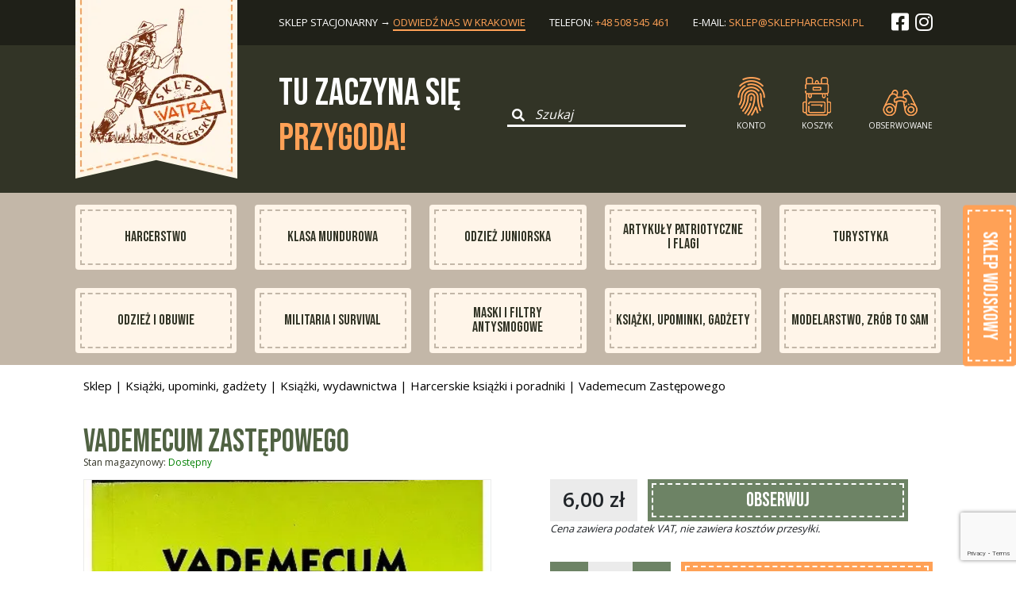

--- FILE ---
content_type: text/html; charset=UTF-8
request_url: https://sklepharcerski.pl/sklep/produkt/vademekum-zastepowego/
body_size: 14755
content:
<!Doctype HTML><html
lang=pl-PL><head><style>img.lazy{min-height:1px}</style><link
rel=preload href=https://sklepharcerski.pl/wp-content/plugins/w3-total-cache/pub/js/lazyload.min.js as=script><meta
charset="UTF-8"><meta
name="viewport" content="width=device-width, initial-scale=1"><link
rel=profile href=https://gmpg.org/xfn/11><base
href=https://sklepharcerski.pl><link
href="https://fonts.googleapis.com/css2?family=Bebas+Neue&display=swap" rel=stylesheet><link
href="https://fonts.googleapis.com/css2?family=Open+Sans:wght@300;400;600;700;800&display=swap"
rel=stylesheet><link
rel=stylesheet href=https://stackpath.bootstrapcdn.com/bootstrap/5.0.0-alpha1/css/bootstrap.min.css
integrity=sha384-r4NyP46KrjDleawBgD5tp8Y7UzmLA05oM1iAEQ17CSuDqnUK2+k9luXQOfXJCJ4I crossorigin=anonymous><link
rel=stylesheet href=https://cdnjs.cloudflare.com/ajax/libs/slick-carousel/1.8.1/slick.css
integrity="sha512-wR4oNhLBHf7smjy0K4oqzdWumd+r5/+6QO/vDda76MW5iug4PT7v86FoEkySIJft3XA0Ae6axhIvHrqwm793Nw=="
crossorigin=anonymous><link
rel=https://sklepharcerski.pl/wp-content/themes/watra_theme/assets/dist_img/favicon/apple-touch-icon sizes=180x180
href=/apple-touch-icon.png><link
rel=icon type=image/png sizes=32x32
href=https://sklepharcerski.pl/wp-content/themes/watra_theme/assets/dist_img/favicon/favicon-32x32.png><link
rel=icon type=image/png sizes=16x16
href=https://sklepharcerski.pl/wp-content/themes/watra_theme/assets/dist_img/favicon/favicon-16x16.png><link
rel=manifest href=https://sklepharcerski.pl/wp-content/themes/watra_theme/assets/dist_img/favicon/site.webmanifest><link
rel=mask-icon href=https://sklepharcerski.pl/wp-content/themes/watra_theme/assets/dist_img/favicon/safari-pinned-tab.svg
color=#323426><meta
name="apple-mobile-web-app-title" content="WATRA - Sklep Harcerski "><meta
name="application-name" content="WATRA - Sklep Harcerski "><meta
name="msapplication-TileColor" content="#323426"><meta
name="theme-color" content="#323426"><meta
name='robots' content='index, follow, max-image-preview:large, max-snippet:-1, max-video-preview:-1'><style>img:is([sizes="auto" i], [sizes^="auto," i]) { contain-intrinsic-size: 3000px 1500px }</style><title>Vademecum Zastępowego - Sklep harcerski - Składnica harcerska Watra</title><link
rel=canonical href=https://sklepharcerski.pl/sklep/produkt/vademekum-zastepowego/ ><meta
property="og:locale" content="pl_PL"><meta
property="og:type" content="article"><meta
property="og:title" content="Vademecum Zastępowego - Sklep harcerski - Składnica harcerska Watra"><meta
property="og:url" content="https://sklepharcerski.pl/sklep/produkt/vademekum-zastepowego/"><meta
property="og:site_name" content="Sklep harcerski - Składnica harcerska Watra"><meta
property="article:modified_time" content="2025-11-17T12:58:05+00:00"><meta
property="og:image" content="https://sklepharcerski.pl/wp-content/uploads/2022/02/vademecum-zastpowego-zbigniew-ledzion-1.jpg"><meta
property="og:image:width" content="420"><meta
property="og:image:height" content="631"><meta
property="og:image:type" content="image/jpeg"><meta
name="twitter:card" content="summary_large_image"> <script type=application/ld+json class=yoast-schema-graph>{"@context":"https://schema.org","@graph":[{"@type":"WebPage","@id":"https://sklepharcerski.pl/sklep/produkt/vademekum-zastepowego/","url":"https://sklepharcerski.pl/sklep/produkt/vademekum-zastepowego/","name":"Vademecum Zastępowego - Sklep harcerski - Składnica harcerska Watra","isPartOf":{"@id":"https://sklepharcerski.pl/#website"},"primaryImageOfPage":{"@id":"https://sklepharcerski.pl/sklep/produkt/vademekum-zastepowego/#primaryimage"},"image":{"@id":"https://sklepharcerski.pl/sklep/produkt/vademekum-zastepowego/#primaryimage"},"thumbnailUrl":"https://sklepharcerski.pl/wp-content/uploads/2022/02/vademecum-zastpowego-zbigniew-ledzion-1.jpg","datePublished":"2022-02-23T09:27:00+00:00","dateModified":"2025-11-17T12:58:05+00:00","breadcrumb":{"@id":"https://sklepharcerski.pl/sklep/produkt/vademekum-zastepowego/#breadcrumb"},"inLanguage":"pl-PL","potentialAction":[{"@type":"ReadAction","target":["https://sklepharcerski.pl/sklep/produkt/vademekum-zastepowego/"]}]},{"@type":"ImageObject","inLanguage":"pl-PL","@id":"https://sklepharcerski.pl/sklep/produkt/vademekum-zastepowego/#primaryimage","url":"https://sklepharcerski.pl/wp-content/uploads/2022/02/vademecum-zastpowego-zbigniew-ledzion-1.jpg","contentUrl":"https://sklepharcerski.pl/wp-content/uploads/2022/02/vademecum-zastpowego-zbigniew-ledzion-1.jpg","width":420,"height":631},{"@type":"BreadcrumbList","@id":"https://sklepharcerski.pl/sklep/produkt/vademekum-zastepowego/#breadcrumb","itemListElement":[{"@type":"ListItem","position":1,"name":"Strona główna","item":"https://sklepharcerski.pl/"},{"@type":"ListItem","position":2,"name":"Sklep","item":"https://sklepharcerski.pl/sklep/"},{"@type":"ListItem","position":3,"name":"Vademecum Zastępowego"}]},{"@type":"WebSite","@id":"https://sklepharcerski.pl/#website","url":"https://sklepharcerski.pl/","name":"Sklep harcerski WATRA","description":"Dostarczymy Ci wszystkiego, czego potrzeba na obóz, biwak czy wyprawę.","publisher":{"@id":"https://sklepharcerski.pl/#organization"},"alternateName":"Składnica harcerska Kraków","potentialAction":[{"@type":"SearchAction","target":{"@type":"EntryPoint","urlTemplate":"https://sklepharcerski.pl/?s={search_term_string}"},"query-input":{"@type":"PropertyValueSpecification","valueRequired":true,"valueName":"search_term_string"}}],"inLanguage":"pl-PL"},{"@type":"Organization","@id":"https://sklepharcerski.pl/#organization","name":"Sklep Harcerski WATRA","alternateName":"Składnica harcerska Kraków","url":"https://sklepharcerski.pl/","logo":{"@type":"ImageObject","inLanguage":"pl-PL","@id":"https://sklepharcerski.pl/#/schema/logo/image/","url":"https://sklepharcerski.pl/wp-content/uploads/2022/04/zdjecie_bez_produktu-large.jpg","contentUrl":"https://sklepharcerski.pl/wp-content/uploads/2022/04/zdjecie_bez_produktu-large.jpg","width":600,"height":457,"caption":"Sklep Harcerski WATRA"},"image":{"@id":"https://sklepharcerski.pl/#/schema/logo/image/"}}]}</script> <link
rel=alternate type=application/rss+xml title="Sklep harcerski - Składnica harcerska Watra &raquo; Kanał z wpisami" href=https://sklepharcerski.pl/feed/ ><link
rel=stylesheet href=https://sklepharcerski.pl/wp-content/cache/minify/1/a5ff7.css media=all><style id=classic-theme-styles-inline-css>/*! This file is auto-generated */
.wp-block-button__link{color:#fff;background-color:#32373c;border-radius:9999px;box-shadow:none;text-decoration:none;padding:calc(.667em + 2px) calc(1.333em + 2px);font-size:1.125em}.wp-block-file__button{background:#32373c;color:#fff;text-decoration:none}</style><style id=global-styles-inline-css>/*<![CDATA[*/:root{--wp--preset--aspect-ratio--square: 1;--wp--preset--aspect-ratio--4-3: 4/3;--wp--preset--aspect-ratio--3-4: 3/4;--wp--preset--aspect-ratio--3-2: 3/2;--wp--preset--aspect-ratio--2-3: 2/3;--wp--preset--aspect-ratio--16-9: 16/9;--wp--preset--aspect-ratio--9-16: 9/16;--wp--preset--color--black: #000000;--wp--preset--color--cyan-bluish-gray: #abb8c3;--wp--preset--color--white: #ffffff;--wp--preset--color--pale-pink: #f78da7;--wp--preset--color--vivid-red: #cf2e2e;--wp--preset--color--luminous-vivid-orange: #ff6900;--wp--preset--color--luminous-vivid-amber: #fcb900;--wp--preset--color--light-green-cyan: #7bdcb5;--wp--preset--color--vivid-green-cyan: #00d084;--wp--preset--color--pale-cyan-blue: #8ed1fc;--wp--preset--color--vivid-cyan-blue: #0693e3;--wp--preset--color--vivid-purple: #9b51e0;--wp--preset--gradient--vivid-cyan-blue-to-vivid-purple: linear-gradient(135deg,rgba(6,147,227,1) 0%,rgb(155,81,224) 100%);--wp--preset--gradient--light-green-cyan-to-vivid-green-cyan: linear-gradient(135deg,rgb(122,220,180) 0%,rgb(0,208,130) 100%);--wp--preset--gradient--luminous-vivid-amber-to-luminous-vivid-orange: linear-gradient(135deg,rgba(252,185,0,1) 0%,rgba(255,105,0,1) 100%);--wp--preset--gradient--luminous-vivid-orange-to-vivid-red: linear-gradient(135deg,rgba(255,105,0,1) 0%,rgb(207,46,46) 100%);--wp--preset--gradient--very-light-gray-to-cyan-bluish-gray: linear-gradient(135deg,rgb(238,238,238) 0%,rgb(169,184,195) 100%);--wp--preset--gradient--cool-to-warm-spectrum: linear-gradient(135deg,rgb(74,234,220) 0%,rgb(151,120,209) 20%,rgb(207,42,186) 40%,rgb(238,44,130) 60%,rgb(251,105,98) 80%,rgb(254,248,76) 100%);--wp--preset--gradient--blush-light-purple: linear-gradient(135deg,rgb(255,206,236) 0%,rgb(152,150,240) 100%);--wp--preset--gradient--blush-bordeaux: linear-gradient(135deg,rgb(254,205,165) 0%,rgb(254,45,45) 50%,rgb(107,0,62) 100%);--wp--preset--gradient--luminous-dusk: linear-gradient(135deg,rgb(255,203,112) 0%,rgb(199,81,192) 50%,rgb(65,88,208) 100%);--wp--preset--gradient--pale-ocean: linear-gradient(135deg,rgb(255,245,203) 0%,rgb(182,227,212) 50%,rgb(51,167,181) 100%);--wp--preset--gradient--electric-grass: linear-gradient(135deg,rgb(202,248,128) 0%,rgb(113,206,126) 100%);--wp--preset--gradient--midnight: linear-gradient(135deg,rgb(2,3,129) 0%,rgb(40,116,252) 100%);--wp--preset--font-size--small: 13px;--wp--preset--font-size--medium: 20px;--wp--preset--font-size--large: 36px;--wp--preset--font-size--x-large: 42px;--wp--preset--font-family--inter: "Inter", sans-serif;--wp--preset--font-family--cardo: Cardo;--wp--preset--spacing--20: 0.44rem;--wp--preset--spacing--30: 0.67rem;--wp--preset--spacing--40: 1rem;--wp--preset--spacing--50: 1.5rem;--wp--preset--spacing--60: 2.25rem;--wp--preset--spacing--70: 3.38rem;--wp--preset--spacing--80: 5.06rem;--wp--preset--shadow--natural: 6px 6px 9px rgba(0, 0, 0, 0.2);--wp--preset--shadow--deep: 12px 12px 50px rgba(0, 0, 0, 0.4);--wp--preset--shadow--sharp: 6px 6px 0px rgba(0, 0, 0, 0.2);--wp--preset--shadow--outlined: 6px 6px 0px -3px rgba(255, 255, 255, 1), 6px 6px rgba(0, 0, 0, 1);--wp--preset--shadow--crisp: 6px 6px 0px rgba(0, 0, 0, 1);}:where(.is-layout-flex){gap: 0.5em;}:where(.is-layout-grid){gap: 0.5em;}body .is-layout-flex{display: flex;}.is-layout-flex{flex-wrap: wrap;align-items: center;}.is-layout-flex > :is(*, div){margin: 0;}body .is-layout-grid{display: grid;}.is-layout-grid > :is(*, div){margin: 0;}:where(.wp-block-columns.is-layout-flex){gap: 2em;}:where(.wp-block-columns.is-layout-grid){gap: 2em;}:where(.wp-block-post-template.is-layout-flex){gap: 1.25em;}:where(.wp-block-post-template.is-layout-grid){gap: 1.25em;}.has-black-color{color: var(--wp--preset--color--black) !important;}.has-cyan-bluish-gray-color{color: var(--wp--preset--color--cyan-bluish-gray) !important;}.has-white-color{color: var(--wp--preset--color--white) !important;}.has-pale-pink-color{color: var(--wp--preset--color--pale-pink) !important;}.has-vivid-red-color{color: var(--wp--preset--color--vivid-red) !important;}.has-luminous-vivid-orange-color{color: var(--wp--preset--color--luminous-vivid-orange) !important;}.has-luminous-vivid-amber-color{color: var(--wp--preset--color--luminous-vivid-amber) !important;}.has-light-green-cyan-color{color: var(--wp--preset--color--light-green-cyan) !important;}.has-vivid-green-cyan-color{color: var(--wp--preset--color--vivid-green-cyan) !important;}.has-pale-cyan-blue-color{color: var(--wp--preset--color--pale-cyan-blue) !important;}.has-vivid-cyan-blue-color{color: var(--wp--preset--color--vivid-cyan-blue) !important;}.has-vivid-purple-color{color: var(--wp--preset--color--vivid-purple) !important;}.has-black-background-color{background-color: var(--wp--preset--color--black) !important;}.has-cyan-bluish-gray-background-color{background-color: var(--wp--preset--color--cyan-bluish-gray) !important;}.has-white-background-color{background-color: var(--wp--preset--color--white) !important;}.has-pale-pink-background-color{background-color: var(--wp--preset--color--pale-pink) !important;}.has-vivid-red-background-color{background-color: var(--wp--preset--color--vivid-red) !important;}.has-luminous-vivid-orange-background-color{background-color: var(--wp--preset--color--luminous-vivid-orange) !important;}.has-luminous-vivid-amber-background-color{background-color: var(--wp--preset--color--luminous-vivid-amber) !important;}.has-light-green-cyan-background-color{background-color: var(--wp--preset--color--light-green-cyan) !important;}.has-vivid-green-cyan-background-color{background-color: var(--wp--preset--color--vivid-green-cyan) !important;}.has-pale-cyan-blue-background-color{background-color: var(--wp--preset--color--pale-cyan-blue) !important;}.has-vivid-cyan-blue-background-color{background-color: var(--wp--preset--color--vivid-cyan-blue) !important;}.has-vivid-purple-background-color{background-color: var(--wp--preset--color--vivid-purple) !important;}.has-black-border-color{border-color: var(--wp--preset--color--black) !important;}.has-cyan-bluish-gray-border-color{border-color: var(--wp--preset--color--cyan-bluish-gray) !important;}.has-white-border-color{border-color: var(--wp--preset--color--white) !important;}.has-pale-pink-border-color{border-color: var(--wp--preset--color--pale-pink) !important;}.has-vivid-red-border-color{border-color: var(--wp--preset--color--vivid-red) !important;}.has-luminous-vivid-orange-border-color{border-color: var(--wp--preset--color--luminous-vivid-orange) !important;}.has-luminous-vivid-amber-border-color{border-color: var(--wp--preset--color--luminous-vivid-amber) !important;}.has-light-green-cyan-border-color{border-color: var(--wp--preset--color--light-green-cyan) !important;}.has-vivid-green-cyan-border-color{border-color: var(--wp--preset--color--vivid-green-cyan) !important;}.has-pale-cyan-blue-border-color{border-color: var(--wp--preset--color--pale-cyan-blue) !important;}.has-vivid-cyan-blue-border-color{border-color: var(--wp--preset--color--vivid-cyan-blue) !important;}.has-vivid-purple-border-color{border-color: var(--wp--preset--color--vivid-purple) !important;}.has-vivid-cyan-blue-to-vivid-purple-gradient-background{background: var(--wp--preset--gradient--vivid-cyan-blue-to-vivid-purple) !important;}.has-light-green-cyan-to-vivid-green-cyan-gradient-background{background: var(--wp--preset--gradient--light-green-cyan-to-vivid-green-cyan) !important;}.has-luminous-vivid-amber-to-luminous-vivid-orange-gradient-background{background: var(--wp--preset--gradient--luminous-vivid-amber-to-luminous-vivid-orange) !important;}.has-luminous-vivid-orange-to-vivid-red-gradient-background{background: var(--wp--preset--gradient--luminous-vivid-orange-to-vivid-red) !important;}.has-very-light-gray-to-cyan-bluish-gray-gradient-background{background: var(--wp--preset--gradient--very-light-gray-to-cyan-bluish-gray) !important;}.has-cool-to-warm-spectrum-gradient-background{background: var(--wp--preset--gradient--cool-to-warm-spectrum) !important;}.has-blush-light-purple-gradient-background{background: var(--wp--preset--gradient--blush-light-purple) !important;}.has-blush-bordeaux-gradient-background{background: var(--wp--preset--gradient--blush-bordeaux) !important;}.has-luminous-dusk-gradient-background{background: var(--wp--preset--gradient--luminous-dusk) !important;}.has-pale-ocean-gradient-background{background: var(--wp--preset--gradient--pale-ocean) !important;}.has-electric-grass-gradient-background{background: var(--wp--preset--gradient--electric-grass) !important;}.has-midnight-gradient-background{background: var(--wp--preset--gradient--midnight) !important;}.has-small-font-size{font-size: var(--wp--preset--font-size--small) !important;}.has-medium-font-size{font-size: var(--wp--preset--font-size--medium) !important;}.has-large-font-size{font-size: var(--wp--preset--font-size--large) !important;}.has-x-large-font-size{font-size: var(--wp--preset--font-size--x-large) !important;}
:where(.wp-block-post-template.is-layout-flex){gap: 1.25em;}:where(.wp-block-post-template.is-layout-grid){gap: 1.25em;}
:where(.wp-block-columns.is-layout-flex){gap: 2em;}:where(.wp-block-columns.is-layout-grid){gap: 2em;}
:root :where(.wp-block-pullquote){font-size: 1.5em;line-height: 1.6;}/*]]>*/</style><link
rel=stylesheet href=https://sklepharcerski.pl/wp-content/cache/minify/1/878df.css media=all><style id=woocommerce-inline-inline-css>.woocommerce form .form-row .required { visibility: visible; }</style><link
rel=stylesheet href=https://sklepharcerski.pl/wp-content/cache/minify/1/24cbd.css media=all> <script src=https://sklepharcerski.pl/wp-content/cache/minify/1/d52ed.js></script> <script id=wc-add-to-cart-js-extra>var wc_add_to_cart_params = {"ajax_url":"\/wp-admin\/admin-ajax.php","wc_ajax_url":"\/?wc-ajax=%%endpoint%%","i18n_view_cart":"View cart","cart_url":"https:\/\/sklepharcerski.pl\/koszyk\/","is_cart":"","cart_redirect_after_add":"no"};</script> <script id=wc-single-product-js-extra>var wc_single_product_params = {"i18n_required_rating_text":"Please select a rating","review_rating_required":"yes","flexslider":{"rtl":false,"animation":"slide","smoothHeight":true,"directionNav":false,"controlNav":"thumbnails","slideshow":false,"animationSpeed":500,"animationLoop":false,"allowOneSlide":false},"zoom_enabled":"","zoom_options":[],"photoswipe_enabled":"","photoswipe_options":{"shareEl":false,"closeOnScroll":false,"history":false,"hideAnimationDuration":0,"showAnimationDuration":0},"flexslider_enabled":""};</script> <script id=woocommerce-js-extra>var woocommerce_params = {"ajax_url":"\/wp-admin\/admin-ajax.php","wc_ajax_url":"\/?wc-ajax=%%endpoint%%"};</script> <script defer src=https://sklepharcerski.pl/wp-content/cache/minify/1/c7a07.js></script> <script src=https://sklepharcerski.pl/wp-content/cache/minify/1/1f44a.js></script> <script id=inpost-pl-manage-geowidget-js-extra>var inpost_pl_map = {"button_text1":"Wybierz paczkomat","button_text2":"Zmie\u0144 Paczkomat","selected_text":"Wybrany paczkomat:","geowidget_v5_token":"eyJhbGciOiJSUzI1NiIsInR5cCIgOiAiSldUIiwia2lkIiA6ICJzQlpXVzFNZzVlQnpDYU1XU3JvTlBjRWFveFpXcW9Ua2FuZVB3X291LWxvIn0.[base64].[base64]"};</script> <script src=https://sklepharcerski.pl/wp-content/cache/minify/1/f4f5e.js></script> <link
rel=https://api.w.org/ href=https://sklepharcerski.pl/wp-json/ ><link
rel=alternate title=JSON type=application/json href=https://sklepharcerski.pl/wp-json/wp/v2/product/7243><link
rel=EditURI type=application/rsd+xml title=RSD href=https://sklepharcerski.pl/xmlrpc.php?rsd><meta
name="generator" content="WordPress 6.7.4"><meta
name="generator" content="WooCommerce 9.2.4"><link
rel=shortlink href='https://sklepharcerski.pl/?p=7243'><link
rel=alternate title="oEmbed (JSON)" type=application/json+oembed href="https://sklepharcerski.pl/wp-json/oembed/1.0/embed?url=https%3A%2F%2Fsklepharcerski.pl%2Fsklep%2Fprodukt%2Fvademekum-zastepowego%2F"><link
rel=alternate title="oEmbed (XML)" type=text/xml+oembed href="https://sklepharcerski.pl/wp-json/oembed/1.0/embed?url=https%3A%2F%2Fsklepharcerski.pl%2Fsklep%2Fprodukt%2Fvademekum-zastepowego%2F&#038;format=xml">
<noscript><style>.woocommerce-product-gallery{ opacity: 1 !important; }</style></noscript><style class=wp-fonts-local>@font-face{font-family:Inter;font-style:normal;font-weight:300 900;font-display:fallback;src:url('https://sklepharcerski.pl/wp-content/plugins/woocommerce/assets/fonts/Inter-VariableFont_slnt,wght.woff2') format('woff2');font-stretch:normal;}
@font-face{font-family:Cardo;font-style:normal;font-weight:400;font-display:fallback;src:url('https://sklepharcerski.pl/wp-content/plugins/woocommerce/assets/fonts/cardo_normal_400.woff2') format('woff2');}</style><style>.easypack_show_geowidget {
                                  background:  #FCC905 !important;
                                }</style><style id=wp-custom-css>.your_order__block_left__pay__option .your_order__block_left__pay__option__item label {
	display: flex;
  flex-direction: row;
  align-items: center;
  justify-content: flex-start;
  gap: 8px;
}

.your_order__block_left__pay__option .your_order__block_left__pay__option__item label img {
	max-width: 140px;
	width: auto;
}

.your_order__block_left__pay__option .your_order__block_left__pay__option__item label p {
	line-height: normal;
}</style> <script id=cookieyes src=https://cdn-cookieyes.com/client_data/4717fe1f237a3e351d6825fb/script.js></script> </head><body
data-rsssl=1 class="product-template-default single single-product postid-7243 theme-watra_theme woocommerce woocommerce-page woocommerce-no-js"><header><div
class=header_wrapper><div
class="container d_flex"><div
class=logo>
<a
href=https://sklepharcerski.pl target=_self rel=nofollow><img
class=lazy src="data:image/svg+xml,%3Csvg%20xmlns='http://www.w3.org/2000/svg'%20viewBox='0%200%20204%20237'%3E%3C/svg%3E" data-src=https://sklepharcerski.pl/wp-content/uploads/2022/11/logo-skaut-pieczatka.png alt width=204
height=237></a></div><div
class=header__contacts><ul
class=header__contacts__items><li
class="header__contacts__item "><p>sklep stacjonarny &rarr; <a
href=https://sklepharcerski.pl/kontakt
class=active_contact>odwiedź nas w Krakowie</a></p>
</li>
<li
class=header__contacts__item><p>telefon: <a
href="tel: +48508545461">+48 508 545 461</a></p>
</li><li
class=header__contacts__item><p>E-mail: <a
href="mailto: sklep@sklepharcerski@pl">sklep@sklepharcerski.pl</a></p>
</li>
<li
class=header__contacts__item>
<a
href=https://www.facebook.com/SHWatra/ class=color-white target=_blank>
<i
class="fab fa-facebook-square"></i>
</a>
<a
href=https://www.instagram.com/sklep_harcerski_watra class=color-white
target=_blank>
<i
class="fab fa-instagram"></i>
</a>
</li></ul></div></div></div></header><section
class="search_top "><div
class=search_top__wrapper><div
class=container><div
class=search_top__items><div
class="search_top__item ml-0"><div
class=search_top__title><h1>Tu zaczyna się <br>
<samp>przygoda!</samp><br></h1></div></div><div
class=search_top__item><form
role=search id=searchform action=https://sklepharcerski.pl/ method=get class=shearch_top__form>
<label
for=search_input>
<button
type=submit title=Szukaj...>
<i
class="fas fa-search"></i>
</button>
</label>
<input
name=s id=s type=text placeholder=Szukaj class=shearch_top__form__input></form></div><div
class=search_top__item><ul
class=mini_menu>
<li
class=mini_menu__item
onclick='pop_up_fun("pop-up-login",false)'>
<img
class=lazy src="data:image/svg+xml,%3Csvg%20xmlns='http://www.w3.org/2000/svg'%20viewBox='0%200%201%201'%3E%3C/svg%3E" data-src=https://sklepharcerski.pl/wp-content/themes/watra_theme/assets/dist_img/fingerprint.png
alt=Konto><p>Konto</p>  </li>
<li
class=mini_menu__item>
<a
href=https://sklepharcerski.pl/koszyk title="Koszyk zakupowy">
<img
class=lazy src="data:image/svg+xml,%3Csvg%20xmlns='http://www.w3.org/2000/svg'%20viewBox='0%200%201%201'%3E%3C/svg%3E" data-src=https://sklepharcerski.pl/wp-content/themes/watra_theme/assets/dist_img/backpack.png
alt="Koszyk zakupowy"><p
class=cart_counter>
Koszyk</p>
</a>
</li>
<li
class=mini_menu__item>
<a
href=https://sklepharcerski.pl/obserwowane title="Obserwowane produkty">
<img
class=lazy src="data:image/svg+xml,%3Csvg%20xmlns='http://www.w3.org/2000/svg'%20viewBox='0%200%201%201'%3E%3C/svg%3E" data-src=https://sklepharcerski.pl/wp-content/themes/watra_theme/assets/dist_img/eye.png
alt="Obserwowane produkty"><p>Obserwowane</p>  </a>
</li></ul></div></div></div></div></section><nav><div
class=nav_wrapper><div
class=container><ul
id=menu-nawigacja-glowna class=main_navbar><li
id=menu-item-6808 class="menu-item menu-item-type-taxonomy menu-item-object-product_cat menu-item-6808 nav_item nav_item__border"><a
href=https://sklepharcerski.pl/sklep/kategoria/harcerstwo/ >Harcerstwo</a></li>
<li
id=menu-item-6812 class="menu-item menu-item-type-taxonomy menu-item-object-product_cat menu-item-6812 nav_item nav_item__border"><a
href=https://sklepharcerski.pl/sklep/kategoria/klasa-mundurowa/ >Klasa Mundurowa</a></li>
<li
id=menu-item-6818 class="menu-item menu-item-type-taxonomy menu-item-object-product_cat menu-item-6818 nav_item nav_item__border"><a
href=https://sklepharcerski.pl/sklep/kategoria/odziez-juniorska/ >Odzież juniorska</a></li>
<li
id=menu-item-6809 class="menu-item menu-item-type-taxonomy menu-item-object-product_cat menu-item-6809 nav_item nav_item__border"><a
href=https://sklepharcerski.pl/sklep/kategoria/artykuly-patriotyczne-i-flagi/ >Artykuły patriotyczne i flagi</a></li>
<li
id=menu-item-6811 class="menu-item menu-item-type-taxonomy menu-item-object-product_cat menu-item-6811 nav_item nav_item__border"><a
href=https://sklepharcerski.pl/sklep/kategoria/turystyka/ >Turystyka</a></li>
<li
id=menu-item-6817 class="menu-item menu-item-type-taxonomy menu-item-object-product_cat menu-item-6817 nav_item nav_item__border"><a
href=https://sklepharcerski.pl/sklep/kategoria/odziez-i-obuwie/ >Odzież i Obuwie</a></li>
<li
id=menu-item-6815 class="menu-item menu-item-type-taxonomy menu-item-object-product_cat menu-item-6815 nav_item nav_item__border"><a
href=https://sklepharcerski.pl/sklep/kategoria/Militaria-i-Survival/ >Militaria i Survival</a></li>
<li
id=menu-item-6814 class="menu-item menu-item-type-taxonomy menu-item-object-product_cat menu-item-6814 nav_item nav_item__border"><a
href=https://sklepharcerski.pl/sklep/kategoria/maski-antysmogowe/ >Maski i filtry antysmogowe</a></li>
<li
id=menu-item-7884 class="menu-item menu-item-type-taxonomy menu-item-object-product_cat current-product-ancestor current-menu-parent current-product-parent menu-item-7884 nav_item nav_item__border"><a
href=https://sklepharcerski.pl/sklep/kategoria/Ksiazki-upominki-gadzety/ >Książki, upominki, gadżety</a></li>
<li
id=menu-item-6816 class="menu-item menu-item-type-taxonomy menu-item-object-product_cat menu-item-6816 nav_item nav_item__border"><a
href=https://sklepharcerski.pl/sklep/kategoria/modelarstwo-zrob-to-sam/ >Modelarstwo, zrób to sam</a></li></ul></div></div></nav><section
class=notices><div
class=container><div
class=woocommerce-notices-wrapper></div></div></section><div
id=primary class=content-area><main
id=main class=site-main role=main><section
class=category_url><div
class=container><div
class=urls__items><nav
class=woocommerce-breadcrumb aria-label=Breadcrumb><a
href=https://sklepharcerski.pl/sklep/ >Sklep</a>&nbsp;&#124;&nbsp;<a
href=https://sklepharcerski.pl/sklep/kategoria/Ksiazki-upominki-gadzety/ >Książki, upominki, gadżety</a>&nbsp;&#124;&nbsp;<a
href=https://sklepharcerski.pl/sklep/kategoria/Ksiazki-upominki-gadzety/Ksiazki-wydawnictwa/ >Książki, wydawnictwa</a>&nbsp;&#124;&nbsp;<a
href=https://sklepharcerski.pl/sklep/kategoria/Ksiazki-upominki-gadzety/Ksiazki-wydawnictwa/Harcerskie-ksiazki-i-poradniki/ >Harcerskie książki i poradniki</a>&nbsp;&#124;&nbsp;Vademecum Zastępowego</nav></div></div></section><div
id=product-7243 class="product type-product post-7243 status-publish first instock product_cat-Harcerskie-ksiazki-i-poradniki product_cat-Ksiazki-upominki-gadzety product_cat-Ksiazki-wydawnictwa has-post-thumbnail taxable shipping-taxable purchasable product-type-simple"><div
class=product><div
class=product__wrapper><div
class=container><div
class=product__title>
Vademecum Zastępowego</div><div
class=product__availability>
Stan magazynowy:
<span
class=availability>Dostępny</span></div><div
class=product__blocks><div
class=product__block_left><div
class=product__block_left__images><div
class=product__block_left__images__big_image>
<a
href=https://sklepharcerski.pl/wp-content/uploads/2022/02/vademecum-zastpowego-zbigniew-ledzion-1.jpg
target=_blank><img
src="data:image/svg+xml,%3Csvg%20xmlns='http://www.w3.org/2000/svg'%20viewBox='0%200%20420%20631'%3E%3C/svg%3E" data-src=https://sklepharcerski.pl/wp-content/uploads/2022/02/vademecum-zastpowego-zbigniew-ledzion-1.jpg
alt="vademecum-zastpowego-zbigniew-ledzion (1)"
class="mini_gallery_image active lazy"></a></div></div></div><div
class=product__block_right><div
class=product__block_right__price><p><span
class="woocommerce-Price-amount amount"><bdi>6,00&nbsp;<span
class=woocommerce-Price-currencySymbol>&#122;&#322;</span></bdi></span></p><div
class="product__block_right__price__subscribe ">
<a
href=# data-product-id=7243
data-original-product-id=7243
class="awwlm_add_to_wishlist "><p>Obserwuj</p>
</a></div></div><div
class=product__block_right__vat><p>Cena zawiera podatek VAT, nie zawiera kosztów przesyłki.</p></div><p
class="stock in-stock">In stock</p><form
class=cart action=https://sklepharcerski.pl/sklep/produkt/vademekum-zastepowego/ method=post enctype=multipart/form-data><div
class=quantity>
<label
class=screen-reader-text for=quantity_696cb3e4df365>Quantity</label><div
class="minus qty_button minus">
<img
class=lazy src="data:image/svg+xml,%3Csvg%20xmlns='http://www.w3.org/2000/svg'%20viewBox='0%200%201%201'%3E%3C/svg%3E" data-src=https://sklepharcerski.pl/wp-content/themes/watra_theme/assets/dist_img/minus.png alt=-></div>
<input
type=number
id=quantity_696cb3e4df365
class="input-text qty text"
step=1
min=1
max=61
name=quantity
value=1
title=Qty
size=4
pattern=[0-9]*
inputmode=numeric
aria-labelledby><div
class="plus qty_button plus">
<img
class=lazy src="data:image/svg+xml,%3Csvg%20xmlns='http://www.w3.org/2000/svg'%20viewBox='0%200%201%201'%3E%3C/svg%3E" data-src=https://sklepharcerski.pl/wp-content/themes/watra_theme/assets/dist_img/plus.png alt=+></div></div><div
class=product__block_right_button>
<button
type=submit name=add-to-cart value=7243 class="single_add_to_cart_button button alt">Add to cart</button></div></form> <script>jQuery(function ($) {

                                let timeout;

                                if (!String.prototype.getDecimals) {
                                    String.prototype.getDecimals = function () {
                                        var num = this,
                                            match = ('' + num).match(/(?:\.(\d+))?(?:[eE]([+-]?\d+))?$/);
                                        if (!match) {
                                            return 0;
                                        }
                                        return Math.max(0, (match[1] ? match[1].length : 0) - (match[2] ? +
                                            match[2] : 0));
                                    }
                                }
                                // Quantity "plus" and "minus" buttons
                                $(document.body).on('click', '.plus, .minus', function () {
                                    var $qty = $(this).closest('.quantity').find('.qty'),
                                        currentVal = parseFloat($qty.val()),
                                        max = parseFloat($qty.attr('max')),
                                        min = parseFloat($qty.attr('min')),
                                        step = 1;

                                    // Format values
                                    if (!currentVal || currentVal === '' || currentVal === 'NaN')
                                        currentVal = 0;
                                    if (max === '' || max === 'NaN') max = '';
                                    if (min === '' || min === 'NaN') min = 0;

                                    // Change the value
                                    if ($(this).is('.plus')) {
                                        if (max && (currentVal >= max)) {
                                            $qty.val(max);
                                        } else {
                                            $qty.val((currentVal + parseFloat(step)).toFixed(0));
                                        }
                                    } else {
                                        if (min && (currentVal <= min)) {
                                            $qty.val(min);
                                        } else if (currentVal > 0) {
                                            $qty.val((currentVal - parseFloat(step)).toFixed(0));
                                        }
                                    }

                                    // Trigger change event
                                    $qty.trigger('change');

                                });
                            });</script> <div
class=product__block_right__description><h4>Dodatkowe informacje</h4>
<span
class=sku_wrapper>SKU:                                KSI475</span>
<span
class=posted_in>Categories: <a
href=https://sklepharcerski.pl/sklep/kategoria/Ksiazki-upominki-gadzety/Ksiazki-wydawnictwa/Harcerskie-ksiazki-i-poradniki/ rel=tag>Harcerskie książki i poradniki</a>, <a
href=https://sklepharcerski.pl/sklep/kategoria/Ksiazki-upominki-gadzety/ rel=tag>Książki, upominki, gadżety</a>, <a
href=https://sklepharcerski.pl/sklep/kategoria/Ksiazki-upominki-gadzety/Ksiazki-wydawnictwa/ rel=tag>Książki, wydawnictwa</a></span></div></div></div></div><section
class=slider_second><div
class=slider_second__wrapper><div
class=container id=related_slider><h2 class="slider_second__title">
Zobacz jeszcze</h2><div
class=related_slider><div
class="product type-product post-1784 status-publish outofstock product_cat-Militaria-i-Survival product_cat-poradniki-ksiazki product_cat-Ksiazki-upominki-gadzety product_cat-Ksiazki-wydawnictwa product_cat-Survival-i-poradniki taxable shipping-taxable purchasable product-type-simple">
<a
href=https://sklepharcerski.pl/sklep/produkt/survival-czyli-praktyczny-przewodnik-sztuki-przetrwania/ ><div
class="product_block_image lazy"
style data-bg="url('https://sklepharcerski.pl/wp-content/themes/watra_theme/assets/dist_img/zdjecie_bez_produktu.jpg')"></div><div
class=product_block_title>
Survival, czyli praktyczny przewodnik sztuki przetrwania</div>
</a><div
class=product_block_price><span
class="price_text "><b><span
class="woocommerce-Price-amount amount"><bdi>24,00&nbsp;<span
class=woocommerce-Price-currencySymbol>&#122;&#322;</span></bdi></span></b></span><div
class=product_button><div
class=eye>
<a
href=# data-product-id=1784
data-original-product-id=1784 class="awwlm_add_to_wishlist ">
<img
class=lazy src="data:image/svg+xml,%3Csvg%20xmlns='http://www.w3.org/2000/svg'%20viewBox='0%200%201%201'%3E%3C/svg%3E" data-src=https://sklepharcerski.pl/wp-content/themes/watra_theme/assets/dist_img/eye2.png
alt="Dodaj do obserwowanych">
</a></div><div
class=backpack>
<a
rel=nofollow href=https://sklepharcerski.pl/sklep/produkt/survival-czyli-praktyczny-przewodnik-sztuki-przetrwania/ class=add_to_cart_button title="Przejdź do produktu">
<img
class=lazy src="data:image/svg+xml,%3Csvg%20xmlns='http://www.w3.org/2000/svg'%20viewBox='0%200%201%201'%3E%3C/svg%3E" data-src=https://sklepharcerski.pl/wp-content/themes/watra_theme/assets/dist_img/backpack2.png
alt="Przejdź do produktu">
</a></div></div></div></div><div
class="product type-product post-1789 status-publish outofstock product_cat-Ksiazki-upominki-gadzety product_cat-Ksiazki-wydawnictwa product_cat-Spiewniki has-post-thumbnail taxable shipping-taxable purchasable product-type-simple">
<a
href=https://sklepharcerski.pl/sklep/produkt/55-piosenek-harcerskich/ ><div
class="product_block_image lazy"
style data-bg=url(https://sklepharcerski.pl/wp-content/uploads/2021/04/55-piosenek-harcerskich-b-iext108343451.jpg)></div><div
class=product_block_title>
55 Piosenek harcerskich</div>
</a><div
class=product_block_price><span
class="price_text "><b><span
class="woocommerce-Price-amount amount"><bdi>11,90&nbsp;<span
class=woocommerce-Price-currencySymbol>&#122;&#322;</span></bdi></span></b></span><div
class=product_button><div
class=eye>
<a
href=# data-product-id=1789
data-original-product-id=1789 class="awwlm_add_to_wishlist ">
<img
class=lazy src="data:image/svg+xml,%3Csvg%20xmlns='http://www.w3.org/2000/svg'%20viewBox='0%200%201%201'%3E%3C/svg%3E" data-src=https://sklepharcerski.pl/wp-content/themes/watra_theme/assets/dist_img/eye2.png
alt="Dodaj do obserwowanych">
</a></div><div
class=backpack>
<a
rel=nofollow href=https://sklepharcerski.pl/sklep/produkt/55-piosenek-harcerskich/ class=add_to_cart_button title="Przejdź do produktu">
<img
class=lazy src="data:image/svg+xml,%3Csvg%20xmlns='http://www.w3.org/2000/svg'%20viewBox='0%200%201%201'%3E%3C/svg%3E" data-src=https://sklepharcerski.pl/wp-content/themes/watra_theme/assets/dist_img/backpack2.png
alt="Przejdź do produktu">
</a></div></div></div></div><div
class="product type-product post-1797 status-publish last instock product_cat-Militaria-i-Survival product_cat-poradniki-ksiazki product_cat-Ksiazki-upominki-gadzety product_cat-Ksiazki-wydawnictwa product_cat-Survival-i-poradniki taxable shipping-taxable purchasable product-type-simple">
<a
href=https://sklepharcerski.pl/sklep/produkt/sztuka-przetrwania-na-morzu-z-us-navy-seals/ ><div
class="product_block_image lazy"
style data-bg="url('https://sklepharcerski.pl/wp-content/themes/watra_theme/assets/dist_img/zdjecie_bez_produktu.jpg')"></div><div
class=product_block_title>
Sztuka przetrwania na morzu z US NAVY SEALS</div>
</a><div
class=product_block_price><span
class="price_text "><b><span
class="woocommerce-Price-amount amount"><bdi>29,00&nbsp;<span
class=woocommerce-Price-currencySymbol>&#122;&#322;</span></bdi></span></b></span><div
class=product_button><div
class=eye>
<a
href=# data-product-id=1797
data-original-product-id=1797 class="awwlm_add_to_wishlist ">
<img
class=lazy src="data:image/svg+xml,%3Csvg%20xmlns='http://www.w3.org/2000/svg'%20viewBox='0%200%201%201'%3E%3C/svg%3E" data-src=https://sklepharcerski.pl/wp-content/themes/watra_theme/assets/dist_img/eye2.png
alt="Dodaj do obserwowanych">
</a></div><div
class=backpack>
<a
rel=nofollow href="/?add-to-cart=1797" data-quantity=1
data-product_id=1797
data-product_sku=KSI271 class="add_to_cart_button ajax_add_to_cart" title="Dodaj do koszyka">
<img
class=lazy src="data:image/svg+xml,%3Csvg%20xmlns='http://www.w3.org/2000/svg'%20viewBox='0%200%201%201'%3E%3C/svg%3E" data-src=https://sklepharcerski.pl/wp-content/themes/watra_theme/assets/dist_img/backpack2.png
alt="Dodaj do koszyka">
</a></div></div></div></div><div
class="product type-product post-1688 status-publish first instock product_cat-Ksiazki-upominki-gadzety product_cat-Ksiazki-wydawnictwa product_cat-Gry-zabawy-quizy taxable shipping-taxable purchasable product-type-simple">
<a
href=https://sklepharcerski.pl/sklep/produkt/as-gramatyki/ ><div
class="product_block_image lazy"
style data-bg="url('https://sklepharcerski.pl/wp-content/themes/watra_theme/assets/dist_img/zdjecie_bez_produktu.jpg')"></div><div
class=product_block_title>
As gramatyki</div>
</a><div
class=product_block_price><span
class="price_text "><b><span
class="woocommerce-Price-amount amount"><bdi>26,00&nbsp;<span
class=woocommerce-Price-currencySymbol>&#122;&#322;</span></bdi></span></b></span><div
class=product_button><div
class=eye>
<a
href=# data-product-id=1688
data-original-product-id=1688 class="awwlm_add_to_wishlist ">
<img
class=lazy src="data:image/svg+xml,%3Csvg%20xmlns='http://www.w3.org/2000/svg'%20viewBox='0%200%201%201'%3E%3C/svg%3E" data-src=https://sklepharcerski.pl/wp-content/themes/watra_theme/assets/dist_img/eye2.png
alt="Dodaj do obserwowanych">
</a></div><div
class=backpack>
<a
rel=nofollow href="/?add-to-cart=1688" data-quantity=1
data-product_id=1688
data-product_sku=GRY16 class="add_to_cart_button ajax_add_to_cart" title="Dodaj do koszyka">
<img
class=lazy src="data:image/svg+xml,%3Csvg%20xmlns='http://www.w3.org/2000/svg'%20viewBox='0%200%201%201'%3E%3C/svg%3E" data-src=https://sklepharcerski.pl/wp-content/themes/watra_theme/assets/dist_img/backpack2.png
alt="Dodaj do koszyka">
</a></div></div></div></div></div></div></div></section></div></div></main></div><section
class=localization><div
class=localization__wrapper><div
class=container><div
class=localization__blocks><div
class=localization__blocks__left>
<img
class=lazy src="data:image/svg+xml,%3Csvg%20xmlns='http://www.w3.org/2000/svg'%20viewBox='0%200%20435%20150'%3E%3C/svg%3E" data-src=https://sklepharcerski.pl/wp-content/themes/watra_theme/assets/dist_img/shutterstock_7318218401.png
alt=Kraków width=435 height=150></div><div
class=localization__blocks__right>
<a
href=https://sklepharcerski.pl/kontakt><h2>Odwiedź nasz sklep w krakowie!</h2><div
class=long_arrow>
<img
class=lazy src="data:image/svg+xml,%3Csvg%20xmlns='http://www.w3.org/2000/svg'%20viewBox='0%200%201%201'%3E%3C/svg%3E" data-src=https://sklepharcerski.pl/wp-content/themes/watra_theme/assets/dist_img/long_arrow_white.png
alt>
<samp>
&#47;&#47;&#0150;&#0150;&#8226;&#8226;&#47;&#8226;&#0150;&#47;&#8226;&#0150;&#0150;&#8226;&#47;&#8226;&#0150;&#8226;&#47;&#8226;&#0150;&#47;&#8226;&#8226;&#8226;&#47;&#0150;&#0150;&#8226;&#8226;&#47;&#8226;&#0150;&#47;&#0150;&#0150;&#47;&#0150;&#8226;&#0150;&#0150;&#47;&#47;</samp></div>
</a></div></div></div></div></section><section
class=bottom_mini_menu><div
class=bottom_mini_menu__wrapper><div
class=container><div
class=bottom_mini_menu__blocks><div
class="bottom_mini_menu__block ml-0"><h2>Sklepharcerski.pl</h2><ul
id=menu-stopka-kolumna-1 class=bottom_mini_menu__list_items><li
id=menu-item-125 class="menu-item menu-item-type-post_type menu-item-object-page menu-item-125 bottom_mini_menu__list_item hide"><a
href=https://sklepharcerski.pl/kontakt/ >Sklep stacjonarny w Krakowie</a></li>
<li
id=menu-item-110 class="menu-item menu-item-type-post_type menu-item-object-page menu-item-110 bottom_mini_menu__list_item hide"><a
href=https://sklepharcerski.pl/o-sklepie-harcerskim/ >O sklepie harcerskim</a></li>
<li
id=menu-item-111 class="menu-item menu-item-type-post_type menu-item-object-page menu-item-111 bottom_mini_menu__list_item hide"><a
href=https://sklepharcerski.pl/karty-podarunkowe-rabatowe-zamowienia-hurtowe/ >Karty podarunkowe, rabatowe, <br>zamówienia hurtowe</a></li>
<li
id=menu-item-112 class="menu-item menu-item-type-post_type menu-item-object-page menu-item-112 bottom_mini_menu__list_item hide"><a
href=https://sklepharcerski.pl/materialy-do-pobrania/ >UMUNDUROWANIE KADETA</a></li>
<li
id=menu-item-113 class="menu-item menu-item-type-post_type menu-item-object-page menu-item-113 bottom_mini_menu__list_item hide"><a
href=https://sklepharcerski.pl/kontakt/ >Kontakt</a></li></ul><div
class=socials>
<a
href=https://www.facebook.com/SHWatra/ class=color-white target=_blank>
<i
class="fab fa-facebook-square"></i>
</a>
<a
href=https://www.instagram.com/sklep_harcerski_watra class=color-white target=_blank>
<i
class="fab fa-instagram"></i>
</a></div></div><div
class=bottom_mini_menu__block><h2>Twoje konto</h2><ul
id=menu-stopka-twoje-konto class=bottom_mini_menu__list_items><li
id=menu-item-7514 class="menu-item menu-item-type-post_type menu-item-object-page menu-item-7514 bottom_mini_menu__list_item hide"><a
href=https://sklepharcerski.pl/moje-konto/ >Moje konto</a></li>
<li
id=menu-item-7512 class="menu-item menu-item-type-post_type menu-item-object-page menu-item-7512 bottom_mini_menu__list_item hide"><a
href=https://sklepharcerski.pl/moje-konto/zaloguj-sie/ >Zaloguj się</a></li>
<li
id=menu-item-7513 class="menu-item menu-item-type-post_type menu-item-object-page menu-item-7513 bottom_mini_menu__list_item hide"><a
href=https://sklepharcerski.pl/moje-konto/zaloz-konto/ >Załóż konto</a></li>
<li
id=menu-item-7511 class="menu-item menu-item-type-post_type menu-item-object-page menu-item-7511 bottom_mini_menu__list_item hide"><a
href=https://sklepharcerski.pl/moje-konto/przypomnienie-hasla/ >Przypomnienie hasła</a></li></ul></div><div
class=bottom_mini_menu__block><h2>Warto wiedzieć</h2><ul
id=menu-stopka-kolumna3 class=bottom_mini_menu__list_items><li
id=menu-item-7951 class="menu-item menu-item-type-taxonomy menu-item-object-product_cat menu-item-7951 bottom_mini_menu__list_item hide"><a
href=https://sklepharcerski.pl/sklep/kategoria/gadzety-na-zamowienie/ >Gadżety na zamówienie</a></li>
<li
id=menu-item-7944 class="menu-item menu-item-type-post_type menu-item-object-page menu-item-7944 bottom_mini_menu__list_item hide"><a
href=https://sklepharcerski.pl/twoj-mundur/ >Twój mundur</a></li>
<li
id=menu-item-7943 class="menu-item menu-item-type-post_type menu-item-object-page menu-item-7943 bottom_mini_menu__list_item hide"><a
href=https://sklepharcerski.pl/ekwipunek-obozowy/ >Ekwipunek obozowy</a></li>
<li
id=menu-item-7942 class="menu-item menu-item-type-post_type menu-item-object-page menu-item-7942 bottom_mini_menu__list_item hide"><a
href=https://sklepharcerski.pl/harcerski-poradnik/ >Harcerski Poradnik</a></li>
<li
id=menu-item-7897 class="menu-item menu-item-type-post_type menu-item-object-page menu-item-7897 bottom_mini_menu__list_item hide"><a
href=https://sklepharcerski.pl/aktualnosci/ >Blog Watry</a></li></ul></div><div
class=bottom_mini_menu__block><h2>Zakupy</h2><ul
id=menu-stopka-zakupy class=bottom_mini_menu__list_items><li
id=menu-item-116 class="menu-item menu-item-type-post_type menu-item-object-page menu-item-116 bottom_mini_menu__list_item hide"><a
href=https://sklepharcerski.pl/sposoby-platnosci/ >Sposoby płatności</a></li>
<li
id=menu-item-117 class="menu-item menu-item-type-post_type menu-item-object-page menu-item-117 bottom_mini_menu__list_item hide"><a
href=https://sklepharcerski.pl/czas-i-koszty-dostawy/ >Czas i koszty dostawy</a></li>
<li
id=menu-item-118 class="menu-item menu-item-type-post_type menu-item-object-page menu-item-118 bottom_mini_menu__list_item hide"><a
href=https://sklepharcerski.pl/zwrot-wymiana-reklamacja/ >Zwrot, wymiana, reklamacja</a></li>
<li
id=menu-item-59 class="menu-item menu-item-type-custom menu-item-object-custom menu-item-59 bottom_mini_menu__list_item hide"><a
target=_blank href=https://sklepharcerski.pl/wp-content/uploads/2022/05/formularz-odstapienia-od-umowy.pdf>Formularz odstąpienia od umowy</a></li>
<li
id=menu-item-119 class="menu-item menu-item-type-post_type menu-item-object-page menu-item-privacy-policy menu-item-119 bottom_mini_menu__list_item hide"><a
rel=privacy-policy href=https://sklepharcerski.pl/polityka-prywatnosci/ >Polityka prywatności</a></li>
<li
id=menu-item-120 class="menu-item menu-item-type-post_type menu-item-object-page menu-item-120 bottom_mini_menu__list_item hide"><a
href=https://sklepharcerski.pl/regulamin/ >Regulamin</a></li></ul></div></div></div></div></section><section
class=down_contacts><div
class=down_contacts__wrapper><div
class=container><div
class=down_contacts__blocks><div
class=down_contacts__block><p>kontakt</p>
<a
href=tel:+48124232595>12 423 25 95 </a>
<a
href=tel:+48508545461>508 54 54 61 </a>
<a
href=mailto:sklep@sklepharcerski.pl>sklep@sklepharcerski.pl </a>
<a
href="https://www.google.com/maps/place/Grzeg%C3%B3rzecka+45,+33-332+Krak%C3%B3w/@50.0577174,19.9536113,17z/data=!3m1!4b1!4m5!3m4!1s0x47165b3e860c58b5:0x86952751d197e540!8m2!3d50.057714!4d19.9558"
class=unborder target=_blank>ul. grzegórzecka 45-47, 31-532 kraków</a></div><div
class=down_contacts__block><p>numer konta bankowego</p><p
style=color:white>53 1240 2294 1111 0000 3723 7404</p></div><div
class="down_contacts__block mb-2"><p>Godziny otwarcia sklepu stacjonarnego w krakowie</p></div><div
class="down_contacts__block mb-0">
<samp>Poniedziałek: 11:00 - 18:00 &#124; Wtorek: 11:00 - 20:00 &#124; Środa - Piątek: 11:00 - 18:00
&#124; Sobota: 10:00 - 14:00</samp></div></div></div></div></section><footer><div
class=container><div
class=footer__blocks><div
class=footer__block_left>
<img
class=lazy src="data:image/svg+xml,%3Csvg%20xmlns='http://www.w3.org/2000/svg'%20viewBox='0%200%2097%2033'%3E%3C/svg%3E" data-src=https://sklepharcerski.pl/wp-content/themes/watra_theme/assets/dist_img/p24.png alt=Przelewy24 width=97
height=33>
<img
class=lazy src="data:image/svg+xml,%3Csvg%20xmlns='http://www.w3.org/2000/svg'%20viewBox='0%200%2069%2033'%3E%3C/svg%3E" data-src=https://sklepharcerski.pl/wp-content/themes/watra_theme/assets/dist_img/blik.png alt="Płatności BLIK"
width=69 height=33>
<img
class=lazy src="data:image/svg+xml,%3Csvg%20xmlns='http://www.w3.org/2000/svg'%20viewBox='0%200%20120%2033'%3E%3C/svg%3E" data-src=https://sklepharcerski.pl/wp-content/themes/watra_theme/assets/dist_img/pp.png alt=PayPal width=120
height=33></div><div
class=footer__block_right><p>sklepharcerski.pl 2026</p></div></div></div></footer><div
class="pop-up pop-up-login"><div
class=pop-up-block>
<samp
class=pop-up-close onclick="pop_up_fun('pop-up-login')">
<img
class=lazy src="data:image/svg+xml,%3Csvg%20xmlns='http://www.w3.org/2000/svg'%20viewBox='0%200%201%201'%3E%3C/svg%3E" data-src=https://sklepharcerski.pl/wp-content/themes/watra_theme/assets/dist_img/close.png alt>
</samp><div
class=pop-up-content><h2 class="pop-up-content-title">zaloguj się</h2><form
method=post >
<label>Username or email</label>
<input
type=text class=pop-up-text name=username id=username autocomplete=username><label>Password</label>
<input
type=password class=pop-up-text name=password id=password
autocomplete=current-password><div
class=pop-up-checkbox>
<input
type=hidden id=woocommerce-login-nonce name=woocommerce-login-nonce value=e8ab1f55e1><input
type=hidden name=_wp_http_referer value=/sklep/produkt/vademekum-zastepowego/ >  <input
type=hidden name=redirect value>
<a
href=https://sklepharcerski.pl/moje-konto/przypomnienie-hasla/ >Lost your password?</a></div><div
class=login>
<button
type=submit class=login_content name=login
value="Zaloguj się">Zaloguj się</button></div><div
class=create_account>
<a
href=https://sklepharcerski.pl/moje-konto/zaloz-konto/ class=create_account_content>Załóż
konto</a></div></form></div></div></div> <script src=https://cdn.jsdelivr.net/npm/popper.js@1.16.0/dist/umd/popper.min.js
    integrity=sha384-Q6E9RHvbIyZFJoft+2mJbHaEWldlvI9IOYy5n3zV9zzTtmI3UksdQRVvoxMfooAo crossorigin=anonymous></script> <script src=https://stackpath.bootstrapcdn.com/bootstrap/5.0.0-alpha1/js/bootstrap.min.js
    integrity=sha384-oesi62hOLfzrys4LxRF63OJCXdXDipiYWBnvTl9Y9/TRlw5xlKIEHpNyvvDShgf/ crossorigin=anonymous></script> <script src=https://cdnjs.cloudflare.com/ajax/libs/slick-carousel/1.8.1/slick.min.js
    integrity="sha512-XtmMtDEcNz2j7ekrtHvOVR4iwwaD6o/FUJe6+Zq+HgcCsk3kj4uSQQR8weQ2QVj1o0Pk6PwYLohm206ZzNfubg=="
    crossorigin=anonymous></script> <script>jQuery(function ($) {
        jQuery(document).ready(function () {
            $('.main_slider').slick({
                dots: true,
                infinite: true,
                speed: 500,
                fade: true,
                cssEase: 'linear',
                lazyLoad: 'ondemand',
                autoplay: true,
                autoplaySpeed: 3500,
                prevArrow: $('#main_slider .prev'),
                nextArrow: $('#main_slider .next'),
                customPaging: function (slider, i) {
                    return '<span class=dot></span> ';
                }
            });

            $('.product_slider').slick({
                dots: false,
                infinite: true,
                slidesToShow: 4,
                slidesToScroll: 4,
                speed: 500,
                // fade: true,
                // cssEase: 'linear',
                autoplay: true,
                autoplaySpeed: 5500,
                prevArrow: $('#product_slider .prev'),
                nextArrow: $('#product_slider .next'),
                responsive: [{
                        breakpoint: 1024,
                        settings: {
                            slidesToShow: 3,
                            slidesToScroll: 3,
                        }
                    },
                    {
                        breakpoint: 600,
                        settings: {
                            slidesToShow: 1,
                            slidesToScroll: 1
                        }
                    }
                ],
            });

            $('.promotion_slider').slick({
                dots: false,
                infinite: true,
                slidesToShow: 4,
                slidesToScroll: 4,
                speed: 500,
                autoplay: true,
                autoplaySpeed: 5500,
                prevArrow: $('#promotion_slider .prev'),
                nextArrow: $('#promotion_slider .next'),
                responsive: [{
                        breakpoint: 1024,
                        settings: {
                            slidesToShow: 3,
                            slidesToScroll: 3,
                        }
                    },
                    {
                        breakpoint: 600,
                        settings: {
                            slidesToShow: 1,
                            slidesToScroll: 1
                        }
                    }
                ],
            });

            $('.featured_slider').slick({
                dots: false,
                infinite: true,
                slidesToShow: 4,
                slidesToScroll: 4,
                speed: 500,
                autoplay: true,
                autoplaySpeed: 5500,
                prevArrow: $('#featured_slider .prev'),
                nextArrow: $('#featured_slider .next'),
                responsive: [{
                        breakpoint: 1024,
                        settings: {
                            slidesToShow: 3,
                            slidesToScroll: 3,
                        }
                    },
                    {
                        breakpoint: 600,
                        settings: {
                            slidesToShow: 1,
                            slidesToScroll: 1
                        }
                    }
                ],
            });

            $('.related_slider').slick({
                dots: false,
                infinite: false,
                slidesToShow: 4,
                slidesToScroll: 4,
                speed: 500,
                autoplay: true,
                autoplaySpeed: 5500,
                prevArrow: $('#related_slider .prev'),
                nextArrow: $('#related_slider .next'),
                responsive: [{
                        breakpoint: 1024,
                        settings: {
                            slidesToShow: 3,
                            slidesToScroll: 3,
                        }
                    },
                    {
                        breakpoint: 600,
                        settings: {
                            slidesToShow: 1,
                            slidesToScroll: 1
                        }
                    }
                ],
            });


        });
    });</script> <script src=//code.jquery.com/jquery-migrate-1.2.1.min.js></script> <script src=https://kit.fontawesome.com/6ddc7ea457.js crossorigin=anonymous></script> <script type=application/ld+json>{"@context":"https:\/\/schema.org\/","@graph":[{"@context":"https:\/\/schema.org\/","@type":"BreadcrumbList","itemListElement":[{"@type":"ListItem","position":1,"item":{"name":"Sklep","@id":"https:\/\/sklepharcerski.pl\/sklep\/"}},{"@type":"ListItem","position":2,"item":{"name":"Ksi\u0105\u017cki, upominki, gad\u017cety","@id":"https:\/\/sklepharcerski.pl\/sklep\/kategoria\/Ksiazki-upominki-gadzety\/"}},{"@type":"ListItem","position":3,"item":{"name":"Ksi\u0105\u017cki, wydawnictwa","@id":"https:\/\/sklepharcerski.pl\/sklep\/kategoria\/Ksiazki-upominki-gadzety\/Ksiazki-wydawnictwa\/"}},{"@type":"ListItem","position":4,"item":{"name":"Harcerskie ksi\u0105\u017cki i poradniki","@id":"https:\/\/sklepharcerski.pl\/sklep\/kategoria\/Ksiazki-upominki-gadzety\/Ksiazki-wydawnictwa\/Harcerskie-ksiazki-i-poradniki\/"}},{"@type":"ListItem","position":5,"item":{"name":"Vademecum Zast\u0119powego","@id":"https:\/\/sklepharcerski.pl\/sklep\/produkt\/vademekum-zastepowego\/"}}]},{"@context":"https:\/\/schema.org\/","@type":"Product","@id":"https:\/\/sklepharcerski.pl\/sklep\/produkt\/vademekum-zastepowego\/#product","name":"Vademecum Zast\u0119powego","url":"https:\/\/sklepharcerski.pl\/sklep\/produkt\/vademekum-zastepowego\/","description":"","image":"https:\/\/sklepharcerski.pl\/wp-content\/uploads\/2022\/02\/vademecum-zastpowego-zbigniew-ledzion-1.jpg","sku":"KSI475","offers":[{"@type":"Offer","price":"5.7","priceValidUntil":"2027-12-31","priceSpecification":{"price":"5.7","priceCurrency":"PLN","valueAddedTaxIncluded":"false"},"priceCurrency":"PLN","availability":"http:\/\/schema.org\/InStock","url":"https:\/\/sklepharcerski.pl\/sklep\/produkt\/vademekum-zastepowego\/","seller":{"@type":"Organization","name":"Sklep harcerski - Sk\u0142adnica harcerska Watra","url":"https:\/\/sklepharcerski.pl"}}]}]}</script> <script>(function () {
			var c = document.body.className;
			c = c.replace(/woocommerce-no-js/, 'woocommerce-js');
			document.body.className = c;
		})();</script> <link
rel=stylesheet href=https://sklepharcerski.pl/wp-content/cache/minify/1/d5e73.css media=all> <script src=https://sklepharcerski.pl/wp-content/cache/minify/1/501dc.js></script> <script id=wp-i18n-js-after>wp.i18n.setLocaleData( { 'text direction\u0004ltr': [ 'ltr' ] } );</script> <script src=https://sklepharcerski.pl/wp-content/cache/minify/1/1f540.js></script> <script id=contact-form-7-js-extra>var wpcf7 = {"api":{"root":"https:\/\/sklepharcerski.pl\/wp-json\/","namespace":"contact-form-7\/v1"},"cached":"1"};</script> <script id=contact-form-7-js-translations>( function( domain, translations ) {
	var localeData = translations.locale_data[ domain ] || translations.locale_data.messages;
	localeData[""].domain = domain;
	wp.i18n.setLocaleData( localeData, domain );
} )( "contact-form-7", {"translation-revision-date":"2024-02-05 07:59:38+0000","generator":"GlotPress\/4.0.1","domain":"messages","locale_data":{"messages":{"":{"domain":"messages","plural-forms":"nplurals=3; plural=(n == 1) ? 0 : ((n % 10 >= 2 && n % 10 <= 4 && (n % 100 < 12 || n % 100 > 14)) ? 1 : 2);","lang":"pl"},"Error:":["B\u0142\u0105d:"]}},"comment":{"reference":"includes\/js\/index.js"}} );</script> <script src=https://sklepharcerski.pl/wp-content/cache/minify/1/1c192.js></script> <script id=wc-order-attribution-js-extra>var wc_order_attribution = {"params":{"lifetime":1.0e-5,"session":30,"base64":false,"ajaxurl":"https:\/\/sklepharcerski.pl\/wp-admin\/admin-ajax.php","prefix":"wc_order_attribution_","allowTracking":true},"fields":{"source_type":"current.typ","referrer":"current_add.rf","utm_campaign":"current.cmp","utm_source":"current.src","utm_medium":"current.mdm","utm_content":"current.cnt","utm_id":"current.id","utm_term":"current.trm","utm_source_platform":"current.plt","utm_creative_format":"current.fmt","utm_marketing_tactic":"current.tct","session_entry":"current_add.ep","session_start_time":"current_add.fd","session_pages":"session.pgs","session_count":"udata.vst","user_agent":"udata.uag"}};</script> <script src=https://sklepharcerski.pl/wp-content/cache/minify/1/a090b.js></script> <script id=awwlm-frontend-js-extra>var AWWLMSettings = {"ajaxurl":"https:\/\/sklepharcerski.pl\/wp-admin\/admin-ajax.php","carturl":"https:\/\/sklepharcerski.pl\/koszyk\/","asseturl":"https:\/\/sklepharcerski.pl\/wp-content\/plugins\/aco-wishlist-for-woocommerce\/\/assets\/","multi_wishlist":"","show_popup":"","redirect_to_cart":"","remove_from_wishlist_after_add_to_cart":"yes","strings":{"login_msg":"<div class=\"popuparea\">\n        <p>You must be login to use Wishlist<\/p>\n        <a href=\"https:\/\/sklepharcerski.pl\/moje-konto\/\" >Login<\/a>\n        <\/div>","added_to_cart_message":"<div class=\"woocommerce-notices-wrapper\"><div class=\"woocommerce-message\" role=\"alert\">Product added to cart successfully<\/div><\/div>"},"hash_key":"awwlm_wishlist_data_584b365d35ca71b3952db466f1fd9767","userid":"0"};</script> <script src=https://sklepharcerski.pl/wp-content/cache/minify/1/46144.js></script> <script src="https://www.google.com/recaptcha/api.js?render=6Le1FvEjAAAAAI-gq70vsbVNJa93r1J7LzXrBhN4&amp;ver=3.0" id=google-recaptcha-js></script> <script src=https://sklepharcerski.pl/wp-content/cache/minify/1/e6deb.js></script> <script id=wpcf7-recaptcha-js-extra>var wpcf7_recaptcha = {"sitekey":"6Le1FvEjAAAAAI-gq70vsbVNJa93r1J7LzXrBhN4","actions":{"homepage":"homepage","contactform":"contactform"}};</script> <script src=https://sklepharcerski.pl/wp-content/cache/minify/1/2a6b9.js></script> <a
href=https://sklepharcerski.pl/sklep/kategoria/klasa-mundurowa/ target=_blank id=redirect_to_military_shop>
<span>Sklep wojskowy</span>
</a> <script>window.w3tc_lazyload=1,window.lazyLoadOptions={elements_selector:".lazy",callback_loaded:function(t){var e;try{e=new CustomEvent("w3tc_lazyload_loaded",{detail:{e:t}})}catch(a){(e=document.createEvent("CustomEvent")).initCustomEvent("w3tc_lazyload_loaded",!1,!1,{e:t})}window.dispatchEvent(e)}}</script><script async src=https://sklepharcerski.pl/wp-content/cache/minify/1/1615d.js></script> </body></html>

--- FILE ---
content_type: text/html; charset=utf-8
request_url: https://www.google.com/recaptcha/api2/anchor?ar=1&k=6Le1FvEjAAAAAI-gq70vsbVNJa93r1J7LzXrBhN4&co=aHR0cHM6Ly9za2xlcGhhcmNlcnNraS5wbDo0NDM.&hl=en&v=PoyoqOPhxBO7pBk68S4YbpHZ&size=invisible&anchor-ms=20000&execute-ms=30000&cb=btxoi2v6hjud
body_size: 48577
content:
<!DOCTYPE HTML><html dir="ltr" lang="en"><head><meta http-equiv="Content-Type" content="text/html; charset=UTF-8">
<meta http-equiv="X-UA-Compatible" content="IE=edge">
<title>reCAPTCHA</title>
<style type="text/css">
/* cyrillic-ext */
@font-face {
  font-family: 'Roboto';
  font-style: normal;
  font-weight: 400;
  font-stretch: 100%;
  src: url(//fonts.gstatic.com/s/roboto/v48/KFO7CnqEu92Fr1ME7kSn66aGLdTylUAMa3GUBHMdazTgWw.woff2) format('woff2');
  unicode-range: U+0460-052F, U+1C80-1C8A, U+20B4, U+2DE0-2DFF, U+A640-A69F, U+FE2E-FE2F;
}
/* cyrillic */
@font-face {
  font-family: 'Roboto';
  font-style: normal;
  font-weight: 400;
  font-stretch: 100%;
  src: url(//fonts.gstatic.com/s/roboto/v48/KFO7CnqEu92Fr1ME7kSn66aGLdTylUAMa3iUBHMdazTgWw.woff2) format('woff2');
  unicode-range: U+0301, U+0400-045F, U+0490-0491, U+04B0-04B1, U+2116;
}
/* greek-ext */
@font-face {
  font-family: 'Roboto';
  font-style: normal;
  font-weight: 400;
  font-stretch: 100%;
  src: url(//fonts.gstatic.com/s/roboto/v48/KFO7CnqEu92Fr1ME7kSn66aGLdTylUAMa3CUBHMdazTgWw.woff2) format('woff2');
  unicode-range: U+1F00-1FFF;
}
/* greek */
@font-face {
  font-family: 'Roboto';
  font-style: normal;
  font-weight: 400;
  font-stretch: 100%;
  src: url(//fonts.gstatic.com/s/roboto/v48/KFO7CnqEu92Fr1ME7kSn66aGLdTylUAMa3-UBHMdazTgWw.woff2) format('woff2');
  unicode-range: U+0370-0377, U+037A-037F, U+0384-038A, U+038C, U+038E-03A1, U+03A3-03FF;
}
/* math */
@font-face {
  font-family: 'Roboto';
  font-style: normal;
  font-weight: 400;
  font-stretch: 100%;
  src: url(//fonts.gstatic.com/s/roboto/v48/KFO7CnqEu92Fr1ME7kSn66aGLdTylUAMawCUBHMdazTgWw.woff2) format('woff2');
  unicode-range: U+0302-0303, U+0305, U+0307-0308, U+0310, U+0312, U+0315, U+031A, U+0326-0327, U+032C, U+032F-0330, U+0332-0333, U+0338, U+033A, U+0346, U+034D, U+0391-03A1, U+03A3-03A9, U+03B1-03C9, U+03D1, U+03D5-03D6, U+03F0-03F1, U+03F4-03F5, U+2016-2017, U+2034-2038, U+203C, U+2040, U+2043, U+2047, U+2050, U+2057, U+205F, U+2070-2071, U+2074-208E, U+2090-209C, U+20D0-20DC, U+20E1, U+20E5-20EF, U+2100-2112, U+2114-2115, U+2117-2121, U+2123-214F, U+2190, U+2192, U+2194-21AE, U+21B0-21E5, U+21F1-21F2, U+21F4-2211, U+2213-2214, U+2216-22FF, U+2308-230B, U+2310, U+2319, U+231C-2321, U+2336-237A, U+237C, U+2395, U+239B-23B7, U+23D0, U+23DC-23E1, U+2474-2475, U+25AF, U+25B3, U+25B7, U+25BD, U+25C1, U+25CA, U+25CC, U+25FB, U+266D-266F, U+27C0-27FF, U+2900-2AFF, U+2B0E-2B11, U+2B30-2B4C, U+2BFE, U+3030, U+FF5B, U+FF5D, U+1D400-1D7FF, U+1EE00-1EEFF;
}
/* symbols */
@font-face {
  font-family: 'Roboto';
  font-style: normal;
  font-weight: 400;
  font-stretch: 100%;
  src: url(//fonts.gstatic.com/s/roboto/v48/KFO7CnqEu92Fr1ME7kSn66aGLdTylUAMaxKUBHMdazTgWw.woff2) format('woff2');
  unicode-range: U+0001-000C, U+000E-001F, U+007F-009F, U+20DD-20E0, U+20E2-20E4, U+2150-218F, U+2190, U+2192, U+2194-2199, U+21AF, U+21E6-21F0, U+21F3, U+2218-2219, U+2299, U+22C4-22C6, U+2300-243F, U+2440-244A, U+2460-24FF, U+25A0-27BF, U+2800-28FF, U+2921-2922, U+2981, U+29BF, U+29EB, U+2B00-2BFF, U+4DC0-4DFF, U+FFF9-FFFB, U+10140-1018E, U+10190-1019C, U+101A0, U+101D0-101FD, U+102E0-102FB, U+10E60-10E7E, U+1D2C0-1D2D3, U+1D2E0-1D37F, U+1F000-1F0FF, U+1F100-1F1AD, U+1F1E6-1F1FF, U+1F30D-1F30F, U+1F315, U+1F31C, U+1F31E, U+1F320-1F32C, U+1F336, U+1F378, U+1F37D, U+1F382, U+1F393-1F39F, U+1F3A7-1F3A8, U+1F3AC-1F3AF, U+1F3C2, U+1F3C4-1F3C6, U+1F3CA-1F3CE, U+1F3D4-1F3E0, U+1F3ED, U+1F3F1-1F3F3, U+1F3F5-1F3F7, U+1F408, U+1F415, U+1F41F, U+1F426, U+1F43F, U+1F441-1F442, U+1F444, U+1F446-1F449, U+1F44C-1F44E, U+1F453, U+1F46A, U+1F47D, U+1F4A3, U+1F4B0, U+1F4B3, U+1F4B9, U+1F4BB, U+1F4BF, U+1F4C8-1F4CB, U+1F4D6, U+1F4DA, U+1F4DF, U+1F4E3-1F4E6, U+1F4EA-1F4ED, U+1F4F7, U+1F4F9-1F4FB, U+1F4FD-1F4FE, U+1F503, U+1F507-1F50B, U+1F50D, U+1F512-1F513, U+1F53E-1F54A, U+1F54F-1F5FA, U+1F610, U+1F650-1F67F, U+1F687, U+1F68D, U+1F691, U+1F694, U+1F698, U+1F6AD, U+1F6B2, U+1F6B9-1F6BA, U+1F6BC, U+1F6C6-1F6CF, U+1F6D3-1F6D7, U+1F6E0-1F6EA, U+1F6F0-1F6F3, U+1F6F7-1F6FC, U+1F700-1F7FF, U+1F800-1F80B, U+1F810-1F847, U+1F850-1F859, U+1F860-1F887, U+1F890-1F8AD, U+1F8B0-1F8BB, U+1F8C0-1F8C1, U+1F900-1F90B, U+1F93B, U+1F946, U+1F984, U+1F996, U+1F9E9, U+1FA00-1FA6F, U+1FA70-1FA7C, U+1FA80-1FA89, U+1FA8F-1FAC6, U+1FACE-1FADC, U+1FADF-1FAE9, U+1FAF0-1FAF8, U+1FB00-1FBFF;
}
/* vietnamese */
@font-face {
  font-family: 'Roboto';
  font-style: normal;
  font-weight: 400;
  font-stretch: 100%;
  src: url(//fonts.gstatic.com/s/roboto/v48/KFO7CnqEu92Fr1ME7kSn66aGLdTylUAMa3OUBHMdazTgWw.woff2) format('woff2');
  unicode-range: U+0102-0103, U+0110-0111, U+0128-0129, U+0168-0169, U+01A0-01A1, U+01AF-01B0, U+0300-0301, U+0303-0304, U+0308-0309, U+0323, U+0329, U+1EA0-1EF9, U+20AB;
}
/* latin-ext */
@font-face {
  font-family: 'Roboto';
  font-style: normal;
  font-weight: 400;
  font-stretch: 100%;
  src: url(//fonts.gstatic.com/s/roboto/v48/KFO7CnqEu92Fr1ME7kSn66aGLdTylUAMa3KUBHMdazTgWw.woff2) format('woff2');
  unicode-range: U+0100-02BA, U+02BD-02C5, U+02C7-02CC, U+02CE-02D7, U+02DD-02FF, U+0304, U+0308, U+0329, U+1D00-1DBF, U+1E00-1E9F, U+1EF2-1EFF, U+2020, U+20A0-20AB, U+20AD-20C0, U+2113, U+2C60-2C7F, U+A720-A7FF;
}
/* latin */
@font-face {
  font-family: 'Roboto';
  font-style: normal;
  font-weight: 400;
  font-stretch: 100%;
  src: url(//fonts.gstatic.com/s/roboto/v48/KFO7CnqEu92Fr1ME7kSn66aGLdTylUAMa3yUBHMdazQ.woff2) format('woff2');
  unicode-range: U+0000-00FF, U+0131, U+0152-0153, U+02BB-02BC, U+02C6, U+02DA, U+02DC, U+0304, U+0308, U+0329, U+2000-206F, U+20AC, U+2122, U+2191, U+2193, U+2212, U+2215, U+FEFF, U+FFFD;
}
/* cyrillic-ext */
@font-face {
  font-family: 'Roboto';
  font-style: normal;
  font-weight: 500;
  font-stretch: 100%;
  src: url(//fonts.gstatic.com/s/roboto/v48/KFO7CnqEu92Fr1ME7kSn66aGLdTylUAMa3GUBHMdazTgWw.woff2) format('woff2');
  unicode-range: U+0460-052F, U+1C80-1C8A, U+20B4, U+2DE0-2DFF, U+A640-A69F, U+FE2E-FE2F;
}
/* cyrillic */
@font-face {
  font-family: 'Roboto';
  font-style: normal;
  font-weight: 500;
  font-stretch: 100%;
  src: url(//fonts.gstatic.com/s/roboto/v48/KFO7CnqEu92Fr1ME7kSn66aGLdTylUAMa3iUBHMdazTgWw.woff2) format('woff2');
  unicode-range: U+0301, U+0400-045F, U+0490-0491, U+04B0-04B1, U+2116;
}
/* greek-ext */
@font-face {
  font-family: 'Roboto';
  font-style: normal;
  font-weight: 500;
  font-stretch: 100%;
  src: url(//fonts.gstatic.com/s/roboto/v48/KFO7CnqEu92Fr1ME7kSn66aGLdTylUAMa3CUBHMdazTgWw.woff2) format('woff2');
  unicode-range: U+1F00-1FFF;
}
/* greek */
@font-face {
  font-family: 'Roboto';
  font-style: normal;
  font-weight: 500;
  font-stretch: 100%;
  src: url(//fonts.gstatic.com/s/roboto/v48/KFO7CnqEu92Fr1ME7kSn66aGLdTylUAMa3-UBHMdazTgWw.woff2) format('woff2');
  unicode-range: U+0370-0377, U+037A-037F, U+0384-038A, U+038C, U+038E-03A1, U+03A3-03FF;
}
/* math */
@font-face {
  font-family: 'Roboto';
  font-style: normal;
  font-weight: 500;
  font-stretch: 100%;
  src: url(//fonts.gstatic.com/s/roboto/v48/KFO7CnqEu92Fr1ME7kSn66aGLdTylUAMawCUBHMdazTgWw.woff2) format('woff2');
  unicode-range: U+0302-0303, U+0305, U+0307-0308, U+0310, U+0312, U+0315, U+031A, U+0326-0327, U+032C, U+032F-0330, U+0332-0333, U+0338, U+033A, U+0346, U+034D, U+0391-03A1, U+03A3-03A9, U+03B1-03C9, U+03D1, U+03D5-03D6, U+03F0-03F1, U+03F4-03F5, U+2016-2017, U+2034-2038, U+203C, U+2040, U+2043, U+2047, U+2050, U+2057, U+205F, U+2070-2071, U+2074-208E, U+2090-209C, U+20D0-20DC, U+20E1, U+20E5-20EF, U+2100-2112, U+2114-2115, U+2117-2121, U+2123-214F, U+2190, U+2192, U+2194-21AE, U+21B0-21E5, U+21F1-21F2, U+21F4-2211, U+2213-2214, U+2216-22FF, U+2308-230B, U+2310, U+2319, U+231C-2321, U+2336-237A, U+237C, U+2395, U+239B-23B7, U+23D0, U+23DC-23E1, U+2474-2475, U+25AF, U+25B3, U+25B7, U+25BD, U+25C1, U+25CA, U+25CC, U+25FB, U+266D-266F, U+27C0-27FF, U+2900-2AFF, U+2B0E-2B11, U+2B30-2B4C, U+2BFE, U+3030, U+FF5B, U+FF5D, U+1D400-1D7FF, U+1EE00-1EEFF;
}
/* symbols */
@font-face {
  font-family: 'Roboto';
  font-style: normal;
  font-weight: 500;
  font-stretch: 100%;
  src: url(//fonts.gstatic.com/s/roboto/v48/KFO7CnqEu92Fr1ME7kSn66aGLdTylUAMaxKUBHMdazTgWw.woff2) format('woff2');
  unicode-range: U+0001-000C, U+000E-001F, U+007F-009F, U+20DD-20E0, U+20E2-20E4, U+2150-218F, U+2190, U+2192, U+2194-2199, U+21AF, U+21E6-21F0, U+21F3, U+2218-2219, U+2299, U+22C4-22C6, U+2300-243F, U+2440-244A, U+2460-24FF, U+25A0-27BF, U+2800-28FF, U+2921-2922, U+2981, U+29BF, U+29EB, U+2B00-2BFF, U+4DC0-4DFF, U+FFF9-FFFB, U+10140-1018E, U+10190-1019C, U+101A0, U+101D0-101FD, U+102E0-102FB, U+10E60-10E7E, U+1D2C0-1D2D3, U+1D2E0-1D37F, U+1F000-1F0FF, U+1F100-1F1AD, U+1F1E6-1F1FF, U+1F30D-1F30F, U+1F315, U+1F31C, U+1F31E, U+1F320-1F32C, U+1F336, U+1F378, U+1F37D, U+1F382, U+1F393-1F39F, U+1F3A7-1F3A8, U+1F3AC-1F3AF, U+1F3C2, U+1F3C4-1F3C6, U+1F3CA-1F3CE, U+1F3D4-1F3E0, U+1F3ED, U+1F3F1-1F3F3, U+1F3F5-1F3F7, U+1F408, U+1F415, U+1F41F, U+1F426, U+1F43F, U+1F441-1F442, U+1F444, U+1F446-1F449, U+1F44C-1F44E, U+1F453, U+1F46A, U+1F47D, U+1F4A3, U+1F4B0, U+1F4B3, U+1F4B9, U+1F4BB, U+1F4BF, U+1F4C8-1F4CB, U+1F4D6, U+1F4DA, U+1F4DF, U+1F4E3-1F4E6, U+1F4EA-1F4ED, U+1F4F7, U+1F4F9-1F4FB, U+1F4FD-1F4FE, U+1F503, U+1F507-1F50B, U+1F50D, U+1F512-1F513, U+1F53E-1F54A, U+1F54F-1F5FA, U+1F610, U+1F650-1F67F, U+1F687, U+1F68D, U+1F691, U+1F694, U+1F698, U+1F6AD, U+1F6B2, U+1F6B9-1F6BA, U+1F6BC, U+1F6C6-1F6CF, U+1F6D3-1F6D7, U+1F6E0-1F6EA, U+1F6F0-1F6F3, U+1F6F7-1F6FC, U+1F700-1F7FF, U+1F800-1F80B, U+1F810-1F847, U+1F850-1F859, U+1F860-1F887, U+1F890-1F8AD, U+1F8B0-1F8BB, U+1F8C0-1F8C1, U+1F900-1F90B, U+1F93B, U+1F946, U+1F984, U+1F996, U+1F9E9, U+1FA00-1FA6F, U+1FA70-1FA7C, U+1FA80-1FA89, U+1FA8F-1FAC6, U+1FACE-1FADC, U+1FADF-1FAE9, U+1FAF0-1FAF8, U+1FB00-1FBFF;
}
/* vietnamese */
@font-face {
  font-family: 'Roboto';
  font-style: normal;
  font-weight: 500;
  font-stretch: 100%;
  src: url(//fonts.gstatic.com/s/roboto/v48/KFO7CnqEu92Fr1ME7kSn66aGLdTylUAMa3OUBHMdazTgWw.woff2) format('woff2');
  unicode-range: U+0102-0103, U+0110-0111, U+0128-0129, U+0168-0169, U+01A0-01A1, U+01AF-01B0, U+0300-0301, U+0303-0304, U+0308-0309, U+0323, U+0329, U+1EA0-1EF9, U+20AB;
}
/* latin-ext */
@font-face {
  font-family: 'Roboto';
  font-style: normal;
  font-weight: 500;
  font-stretch: 100%;
  src: url(//fonts.gstatic.com/s/roboto/v48/KFO7CnqEu92Fr1ME7kSn66aGLdTylUAMa3KUBHMdazTgWw.woff2) format('woff2');
  unicode-range: U+0100-02BA, U+02BD-02C5, U+02C7-02CC, U+02CE-02D7, U+02DD-02FF, U+0304, U+0308, U+0329, U+1D00-1DBF, U+1E00-1E9F, U+1EF2-1EFF, U+2020, U+20A0-20AB, U+20AD-20C0, U+2113, U+2C60-2C7F, U+A720-A7FF;
}
/* latin */
@font-face {
  font-family: 'Roboto';
  font-style: normal;
  font-weight: 500;
  font-stretch: 100%;
  src: url(//fonts.gstatic.com/s/roboto/v48/KFO7CnqEu92Fr1ME7kSn66aGLdTylUAMa3yUBHMdazQ.woff2) format('woff2');
  unicode-range: U+0000-00FF, U+0131, U+0152-0153, U+02BB-02BC, U+02C6, U+02DA, U+02DC, U+0304, U+0308, U+0329, U+2000-206F, U+20AC, U+2122, U+2191, U+2193, U+2212, U+2215, U+FEFF, U+FFFD;
}
/* cyrillic-ext */
@font-face {
  font-family: 'Roboto';
  font-style: normal;
  font-weight: 900;
  font-stretch: 100%;
  src: url(//fonts.gstatic.com/s/roboto/v48/KFO7CnqEu92Fr1ME7kSn66aGLdTylUAMa3GUBHMdazTgWw.woff2) format('woff2');
  unicode-range: U+0460-052F, U+1C80-1C8A, U+20B4, U+2DE0-2DFF, U+A640-A69F, U+FE2E-FE2F;
}
/* cyrillic */
@font-face {
  font-family: 'Roboto';
  font-style: normal;
  font-weight: 900;
  font-stretch: 100%;
  src: url(//fonts.gstatic.com/s/roboto/v48/KFO7CnqEu92Fr1ME7kSn66aGLdTylUAMa3iUBHMdazTgWw.woff2) format('woff2');
  unicode-range: U+0301, U+0400-045F, U+0490-0491, U+04B0-04B1, U+2116;
}
/* greek-ext */
@font-face {
  font-family: 'Roboto';
  font-style: normal;
  font-weight: 900;
  font-stretch: 100%;
  src: url(//fonts.gstatic.com/s/roboto/v48/KFO7CnqEu92Fr1ME7kSn66aGLdTylUAMa3CUBHMdazTgWw.woff2) format('woff2');
  unicode-range: U+1F00-1FFF;
}
/* greek */
@font-face {
  font-family: 'Roboto';
  font-style: normal;
  font-weight: 900;
  font-stretch: 100%;
  src: url(//fonts.gstatic.com/s/roboto/v48/KFO7CnqEu92Fr1ME7kSn66aGLdTylUAMa3-UBHMdazTgWw.woff2) format('woff2');
  unicode-range: U+0370-0377, U+037A-037F, U+0384-038A, U+038C, U+038E-03A1, U+03A3-03FF;
}
/* math */
@font-face {
  font-family: 'Roboto';
  font-style: normal;
  font-weight: 900;
  font-stretch: 100%;
  src: url(//fonts.gstatic.com/s/roboto/v48/KFO7CnqEu92Fr1ME7kSn66aGLdTylUAMawCUBHMdazTgWw.woff2) format('woff2');
  unicode-range: U+0302-0303, U+0305, U+0307-0308, U+0310, U+0312, U+0315, U+031A, U+0326-0327, U+032C, U+032F-0330, U+0332-0333, U+0338, U+033A, U+0346, U+034D, U+0391-03A1, U+03A3-03A9, U+03B1-03C9, U+03D1, U+03D5-03D6, U+03F0-03F1, U+03F4-03F5, U+2016-2017, U+2034-2038, U+203C, U+2040, U+2043, U+2047, U+2050, U+2057, U+205F, U+2070-2071, U+2074-208E, U+2090-209C, U+20D0-20DC, U+20E1, U+20E5-20EF, U+2100-2112, U+2114-2115, U+2117-2121, U+2123-214F, U+2190, U+2192, U+2194-21AE, U+21B0-21E5, U+21F1-21F2, U+21F4-2211, U+2213-2214, U+2216-22FF, U+2308-230B, U+2310, U+2319, U+231C-2321, U+2336-237A, U+237C, U+2395, U+239B-23B7, U+23D0, U+23DC-23E1, U+2474-2475, U+25AF, U+25B3, U+25B7, U+25BD, U+25C1, U+25CA, U+25CC, U+25FB, U+266D-266F, U+27C0-27FF, U+2900-2AFF, U+2B0E-2B11, U+2B30-2B4C, U+2BFE, U+3030, U+FF5B, U+FF5D, U+1D400-1D7FF, U+1EE00-1EEFF;
}
/* symbols */
@font-face {
  font-family: 'Roboto';
  font-style: normal;
  font-weight: 900;
  font-stretch: 100%;
  src: url(//fonts.gstatic.com/s/roboto/v48/KFO7CnqEu92Fr1ME7kSn66aGLdTylUAMaxKUBHMdazTgWw.woff2) format('woff2');
  unicode-range: U+0001-000C, U+000E-001F, U+007F-009F, U+20DD-20E0, U+20E2-20E4, U+2150-218F, U+2190, U+2192, U+2194-2199, U+21AF, U+21E6-21F0, U+21F3, U+2218-2219, U+2299, U+22C4-22C6, U+2300-243F, U+2440-244A, U+2460-24FF, U+25A0-27BF, U+2800-28FF, U+2921-2922, U+2981, U+29BF, U+29EB, U+2B00-2BFF, U+4DC0-4DFF, U+FFF9-FFFB, U+10140-1018E, U+10190-1019C, U+101A0, U+101D0-101FD, U+102E0-102FB, U+10E60-10E7E, U+1D2C0-1D2D3, U+1D2E0-1D37F, U+1F000-1F0FF, U+1F100-1F1AD, U+1F1E6-1F1FF, U+1F30D-1F30F, U+1F315, U+1F31C, U+1F31E, U+1F320-1F32C, U+1F336, U+1F378, U+1F37D, U+1F382, U+1F393-1F39F, U+1F3A7-1F3A8, U+1F3AC-1F3AF, U+1F3C2, U+1F3C4-1F3C6, U+1F3CA-1F3CE, U+1F3D4-1F3E0, U+1F3ED, U+1F3F1-1F3F3, U+1F3F5-1F3F7, U+1F408, U+1F415, U+1F41F, U+1F426, U+1F43F, U+1F441-1F442, U+1F444, U+1F446-1F449, U+1F44C-1F44E, U+1F453, U+1F46A, U+1F47D, U+1F4A3, U+1F4B0, U+1F4B3, U+1F4B9, U+1F4BB, U+1F4BF, U+1F4C8-1F4CB, U+1F4D6, U+1F4DA, U+1F4DF, U+1F4E3-1F4E6, U+1F4EA-1F4ED, U+1F4F7, U+1F4F9-1F4FB, U+1F4FD-1F4FE, U+1F503, U+1F507-1F50B, U+1F50D, U+1F512-1F513, U+1F53E-1F54A, U+1F54F-1F5FA, U+1F610, U+1F650-1F67F, U+1F687, U+1F68D, U+1F691, U+1F694, U+1F698, U+1F6AD, U+1F6B2, U+1F6B9-1F6BA, U+1F6BC, U+1F6C6-1F6CF, U+1F6D3-1F6D7, U+1F6E0-1F6EA, U+1F6F0-1F6F3, U+1F6F7-1F6FC, U+1F700-1F7FF, U+1F800-1F80B, U+1F810-1F847, U+1F850-1F859, U+1F860-1F887, U+1F890-1F8AD, U+1F8B0-1F8BB, U+1F8C0-1F8C1, U+1F900-1F90B, U+1F93B, U+1F946, U+1F984, U+1F996, U+1F9E9, U+1FA00-1FA6F, U+1FA70-1FA7C, U+1FA80-1FA89, U+1FA8F-1FAC6, U+1FACE-1FADC, U+1FADF-1FAE9, U+1FAF0-1FAF8, U+1FB00-1FBFF;
}
/* vietnamese */
@font-face {
  font-family: 'Roboto';
  font-style: normal;
  font-weight: 900;
  font-stretch: 100%;
  src: url(//fonts.gstatic.com/s/roboto/v48/KFO7CnqEu92Fr1ME7kSn66aGLdTylUAMa3OUBHMdazTgWw.woff2) format('woff2');
  unicode-range: U+0102-0103, U+0110-0111, U+0128-0129, U+0168-0169, U+01A0-01A1, U+01AF-01B0, U+0300-0301, U+0303-0304, U+0308-0309, U+0323, U+0329, U+1EA0-1EF9, U+20AB;
}
/* latin-ext */
@font-face {
  font-family: 'Roboto';
  font-style: normal;
  font-weight: 900;
  font-stretch: 100%;
  src: url(//fonts.gstatic.com/s/roboto/v48/KFO7CnqEu92Fr1ME7kSn66aGLdTylUAMa3KUBHMdazTgWw.woff2) format('woff2');
  unicode-range: U+0100-02BA, U+02BD-02C5, U+02C7-02CC, U+02CE-02D7, U+02DD-02FF, U+0304, U+0308, U+0329, U+1D00-1DBF, U+1E00-1E9F, U+1EF2-1EFF, U+2020, U+20A0-20AB, U+20AD-20C0, U+2113, U+2C60-2C7F, U+A720-A7FF;
}
/* latin */
@font-face {
  font-family: 'Roboto';
  font-style: normal;
  font-weight: 900;
  font-stretch: 100%;
  src: url(//fonts.gstatic.com/s/roboto/v48/KFO7CnqEu92Fr1ME7kSn66aGLdTylUAMa3yUBHMdazQ.woff2) format('woff2');
  unicode-range: U+0000-00FF, U+0131, U+0152-0153, U+02BB-02BC, U+02C6, U+02DA, U+02DC, U+0304, U+0308, U+0329, U+2000-206F, U+20AC, U+2122, U+2191, U+2193, U+2212, U+2215, U+FEFF, U+FFFD;
}

</style>
<link rel="stylesheet" type="text/css" href="https://www.gstatic.com/recaptcha/releases/PoyoqOPhxBO7pBk68S4YbpHZ/styles__ltr.css">
<script nonce="2VO1ql5YhamcFYcus8K0Mg" type="text/javascript">window['__recaptcha_api'] = 'https://www.google.com/recaptcha/api2/';</script>
<script type="text/javascript" src="https://www.gstatic.com/recaptcha/releases/PoyoqOPhxBO7pBk68S4YbpHZ/recaptcha__en.js" nonce="2VO1ql5YhamcFYcus8K0Mg">
      
    </script></head>
<body><div id="rc-anchor-alert" class="rc-anchor-alert"></div>
<input type="hidden" id="recaptcha-token" value="[base64]">
<script type="text/javascript" nonce="2VO1ql5YhamcFYcus8K0Mg">
      recaptcha.anchor.Main.init("[\x22ainput\x22,[\x22bgdata\x22,\x22\x22,\[base64]/[base64]/[base64]/[base64]/[base64]/UltsKytdPUU6KEU8MjA0OD9SW2wrK109RT4+NnwxOTI6KChFJjY0NTEyKT09NTUyOTYmJk0rMTxjLmxlbmd0aCYmKGMuY2hhckNvZGVBdChNKzEpJjY0NTEyKT09NTYzMjA/[base64]/[base64]/[base64]/[base64]/[base64]/[base64]/[base64]\x22,\[base64]\\u003d\\u003d\x22,\x22K8ONZiwwWwXDk8KOwrXCgn/CtsOLw4ZROcKAPMKswrI9w63DisK9RsKXw6saw40Gw5hPcmTDrgF+wo4Aw7MLwq/DusOrL8O8wpHDrCQ9w6ABUsOiTHPCmw1Gw58JOEthw7/[base64]/CpMOWfybDlQDCh1syesOaw4vCi8KTLARqwo8Rwr/CpT4/YU7CvT0Fwo9DwqN5eHIVKcO+wpfCt8KJwpNGw7rDtcKCCDPCocOtwphWwoTCn0vCh8OfFiXCp8Kvw7Naw4ICwprCusKgwp8Vw47CoF3DqMOLwplxOCXCpMKFb0nDgkA/YXnCqMO6FcK8WsOtw6ZrGsKWw6VMW2dZDzLCoSQoABhWw71CXGoRTDQPAHo1w7gIw68Bwo4KwqrCsDoYw5Ytw5ZjX8OBw5A9EsKXOsOCw455w4l7e1pHwrZwAMKtw5R6w7XDok9+w61PVsKocg99woDCvsO8ecOFwqwFBBoLHMKXLV/DtjVjwrrDksOGKXjCogrCp8ObJsK0SMKpY8O4wpjCjWkpwrsQwo7DoG7CksODEcO2wpzDkMOlw4IGwqVmw5ozCjfCosK6M8KqD8ODb1TDnVfDrsKBw5HDv347wolRw5jDt8O+wqZDwpXCpMKMe8KRQcKvGsKFUH3DuHdnwobDg19RWSDCkcO2VkRnIMOPH8K8w7FhTE/DjcKiHcOZbDnDrUvCl8Kdw6DCkHhxwoIIwoFQw7/DnDPCpMK5Nw4qwo4awrzDm8KSwqjCkcOowo5wwrDDgsKww7fDk8KmwpHDjAHCh0FeOzgNwpHDg8OLw5QcUFQiTAbDjC4KJcK/w74Gw4TDksKlw4PDucOyw5Adw5cPM8O7wpEWw69/PcOkwrbCrmfCmcO/w5fDtsOPHcKhbMOfwq5XPsOHUMOJT3XCh8KGw7XDrBPCmsKOwoMowq/CvcKbwr/[base64]/[base64]/DscOwOsOnJBQ7w5tZwrzCqWPDv245AcKGGU3CqWotwo8eNG7DiQnCsFPCpEHDrcOIw5/CmMOvwpbCon/DsVXDqcKQwrJaZsOrw5szw6rDqGhXwr0JWG3DvwfDgMKnwql2CkTDtnHDq8KJaVfCunQAK0EIwpEDBcK6w4HCucKuQMKdAh5GQl4kwodNw7nDpcK/JkBJeMK4w7g2w45eRkgMBG/DlMK+SgwiawbDgsOLw4XDmFHCg8KldARmXQ/DtcObcRjCv8OVw7PDnB3DjCUkcMKiw4B1wpXDvgB9w7HDpV51csOGw4d/wr5fw61xBMKucsK/HcOjR8KYwrwiwpoMw5QofcKkJ8KiLMO2w4fCmcKAwpDDojh1w63Ds0sUD8O0W8K6Y8KOWsOFKTB/dcOWw5PDg8OFwrvCnsKVRVJQNsKsfmYVwpTCocKpwovCqMO6CcO3PBlKRiY5dENyXMOfQsK9w5fChcOMwogIw5fCqsOBw6FkacOAVsKUe8OXw7V5wpzCrMOow6HDpcOMwo9ePWPCqgvCk8O5VSTCicO/w6nDpQDDjXLDgMKMwqNxD8OhcsOUw73CuQTDhDpFwq3DtsK/QcOXw5rDlsOiw5ZTMsOIw77Dv8OnAsKuwrVwZMKiYSnDtcKIw7XCnQEaw7PDhsKdRm7DlUPDkcKyw6lIw6AMHsKBw7R4UsOOVT7CrsKaNznCmkPDgy5pYMOoeWHDtX7CkSzCs0XCkVDCnUQmacK1YMKxwq/DoMKbwq/DrAvDoE/CinPCtMKQw684GgrDhTLCphXCgMKxNMOdw4NCwqgPccKMdEJRw410QXJswoHCvMO6GcK8AiTDtUvCgsOpwpbCvwNswrPDqXzDmU4JMS7DsUUJUCDDmsORIcOVw6AUw7Egw5MqRQh1M0DCtMKWw4DCmmxxw6vChAfDtS/[base64]/[base64]/Cv8KowoAxKsOtNlYSCxHCiRB6w65jJ1hxw6/[base64]/[base64]/CvjHCryfCsDLCtTTDjnBgBsKTG2NUAQ8uwqxKQsO4w4l4FsKqfSZlfErCmFvCr8K0KVrCqhobYMKtL1fCtsOIdHXCtsORU8Ond1sKw5jCvcOeZz/Cm8OoW1zDkwEZwqFNwoJPwrQBwqYHwpMjIVDDln3Dq8OBKzclJR/CuMKuwooYM0HCkcOjcUfCnTXDn8K4AcKWD8KIJsOrw4dLw7zDvUjDiDjCqR89w5rClsK9dSg1w55sSsKTTcOQw5ZoHsOgE1hKTEcSwpEiOwjClybCnMOsemXDicOUwrLDpMK8BRMIworCksO1wpfCnQHCvUEoTCtLAsKBB8OeEcOWIcKpwrAMw7/CocONdsOlSRPDlGgzwp5mD8KRwprDmcKCwpcLwp5aQlTCnFbCuQzDpkfCn1xPwqUuEzdoKHtqwohJS8KMwovDjx3CuMOrKz7Dhi7CggLCnVZ2Y0EhHQ4vw7ZfU8KPd8O5w65/[base64]/Dp8KcwrYoPXc2wr98w7BROcOkKMKnw5g1fX5HQS/DjsO2csOSRMKrFsOhw54lwqIRwrbCh8Kgw7MhMmnCiMOMw4IWIE7DlMOAw7HCtMOqw61lwqNeW1LDlgTCqSLCq8Oew5DCgS9dd8K+w5PDjHlicxbCkTwYwqhnCsK0fX9LLFjDkmsHw68ewp/[base64]/wpRdYcKdbcK9w4/CrDgTwqASw7TCjRXDj1zDksK9H2HDuh/CiUxLw5UJWh7Dj8KSw4w3GMOUw6XDpXfCr3PCmR91VsOycsOlVsKXBDo0GnVWw6MkwrnDgjcFLcO8wrHDlsKuwroMdsOuNcONw4www5J4IMKAwr/Ck1PDlmfCsMKFMlTClcKPHcOnw7DCr28bAGjDujbCpcOgw497ZcOePcKvw61ew4JONmzCgsOWBMKsBipzw7zDhnBKw6l5UWDCjBN4w7x3wrZ7w5EAQibChDLCgMOdw4PCl8Oiw4vChUDCp8OPwpxAw6tnw5UBZ8K4QcOsOMKSXg/CocOjw7zDjQnClcKfwqQtwpPCsyvDo8ONwqnDr8OHw5nCnMOObcONIcKAfhl3wrokwod/F0nDlkvCqGbDvMOswoUpOsO7DWEPw5IJAMOPQD8Kw53CjMOZw4zCtsKpw7YvbcOmwofDjyrDksOzVsOuFxXCn8ORVxDDs8KMw6t4w47Cl8ONwrI2KXrCs8KLVhcaw7XCvygbw6DDvRBBcVsow6UXwqlWRMKmBXvCpVXDhMOnwrvChy1nwqfDj8Khw7zCnMOgLcO3U0/[base64]/RMOow4/DmMKkwp/[base64]/DksOMwqvCj8OgYcKcUSHDiArCmCXDssKFwp/[base64]/J8OHVQBNw7UYwrnChcOGwqF/wqjChjHDrkRiUxTDmifDncOlw6BCwq7DgR3CshgUwqbClsKLw4PCnAoowqzDqk7CksKgHcOyw7bDgMOFw7/Duko4wqBmwo/Ds8OTGsKBwrbChxUaMCV+ZsK2wptMbDQiwqQGcMKVw4zDpsOFPAXDjMOjX8KaRsK6IEs2wpfCssK8dl/Cp8KmAGzCvMK0RsKUwqp7Oz3CqsKvw5XDo8O4UMOow6cDw5BkIAIRI1ZMw5fCpMOobQFEFcOaw7jCgcOgwopkwoLDmnB2OMKQw7pKLxbCkMKpw7/[base64]/DsA52w6diw5bDg1vDlRjCtMKHwpt2C8OJFsKbFiPCkMK0eMOtw7Qvw47CnSlAwo5bNnnDmD5Qw6IsLRBARljCkcKywqHDpMO/dSJDwrzChUMmTMOTNTthw6ppwqXCn0bCu2jDiWjCu8O2wohRw7oMwozCqMK5b8OuVgLDosKewpAJw6dyw5lOwr9Uw7MqwpsYw4EtNGx4w6clDk4VUxLCtEIowp/[base64]/DqgPDnGsGdBcZwqXDnsOIwoY1wrJgw53CmcK+RCjDsMK0woc7wooiN8ORdVLCtcO5wqTCosO4wqHDuD41w7jDg0Vkwr4Qbj3CoMOoGBNCQgUFO8OcacONH21dJ8Kbw5LDgkUswp4NGBTDr2lXw6DCqiTDpsK5LT5RwrPChnV8woLCpkFrT3fClhjCrkfCrcO/wqzCksOeaXrClwrDlsOpXhdzw7bDn2oYwplhTsKabsKzXQZkw5xaWsKqUWI/wop5wprDh8KNR8O9ZTnDohLCvXbDvEjDgcOnw4PDmsOww6BMGMKAIAYZSAgROinCi0bCoQ3CsFnCkVxfGcK0MMOCwq3CiT/DiHzDr8K/[base64]/DpMKBIwk9NMODLFFRwpFtw5NRAsOKw57DgSQlwpAQDlzDqBjDp8Odw5E4OsOCSsKcwpYbZFHDh8KOwpvDpcKtw4vCk8KKVRLCmcK+HcKkw6kbIlhFLDzCgsKKw4nDtcK6wobDkx9oB2F1ARXCgcK7E8O3SMKIw73DiMOUwoVzdMOAScKnw5PDosOlwpTChDo/FMKkNEwxEMKxw7sYRsKBeMKdw5HCv8KcciZrFG7DpMOJVcKlFQ0RcHvDhsOaTHlxEG8Jw4dCw6YZIsKLwokbw4fCqxg7c2bDqcO4w5Abwr1ZFAUbw6fDlMK/LsK4fAfCsMO0w7zCp8KWwrjCm8K+w73DvijDk8KFw4YBwq7CocOgEnbDsnh2TsKew4nDqMO/[base64]/CpVY+wp08HsOnw7IDwoNhHkBPFkU3w6ItcMKgw5TDgXw0ISPDg8K/ChjDpcOxw58UZid3Iw3DlVLCpsKGw4jDpMKEFcOzw6cJw6PCpsK4IsOSQ8O3AkZow7pRK8KYwpVWw4XDjHvCscKDEcK5wo7CsUXDvEnCjsKPO3phw7g+TSLCqH7Chx/CqsKmFXd2wr/DvWXCi8O1w4HDn8KJAS0hdcOnwqTDnAfDv8KScn8Hw7hfwovDg0PCrTZDAcK6w6HCksOjY13DscKfHwTDu8OuECDCiMOsb2/Cs10zCsKfTMOuwo/CrMKtw4fCrXnDr8OfwphLcMOTwrJewrjCvEDCtxHDo8KQJinCuCDDlcKpc3/DhMOBw6bCh3hqOsKyXDzDlMKqbcOCf8K+w7cxwpxYwovCusKTwqbCtcKzwqojwqjCl8Obw7XDj0bDvAlSIXlKS2oFw7pgeMK4woRswr/ClHEfXS/ChXQhw5Miwr1hw4fDoC3Cv1kYw4nClk0hwpDChXnDok0bw7Fow6cDw7MLW3LCvsKOV8OmwoHCh8O0woxJwrJPaRwgWDdvag/CrBoYcMOBw6vCjVcgAiTDkyw5dcOxw6LDnsKiNcOEw7xfw4cswp3Dlj1gw4RMOBJtDyBXKsO9PMOqwrRawonCtMKuwqxdAMO6wpMbNsO0wp8BBn0bwrZfw67Dv8OGLcODw63DqMO3w7rDicOmeFksHCHCiiBfMcOQw4LDuTXDlj/DmRvCt8OPwoArJn/DnU3DsMOvSMOUw5ssw4scw6fCrMOnwo9xQhnCiwtiUjICwq/[base64]/w7ppw51fw59Kb3XCiWUPTcOIw4PCr8ODQsOuUwzDnlEww7UOwpDCpMOqQ0FGw57DrsKPPCjDvcKMw67CnkDClcKRw49MBMOJw4NLbX/[base64]/[base64]/DmcKgw5TDuiMqPcO3U8KWLXbDgBnCoCg3CgXDrlBgOMOyDBbCucKYwpJXHVHCj37DkBTCscOaJcKsYMKjw73DtcO+woYlHEVzwpHCrMOEKcOIFxkgw7ckw6/Dk1UIw47CscKqworDosOdw5QWPH5oLMOLRcKSw7PCosKTEAnDgcKMw7MGdcKOwoxYw7g9w4jCiMOZMMK9EWJ3VcK2QjLCqsK2cUpAwqgVwoZqXcOPRcKpYhdLw5sNw6LCkcKWaRLDmMO1wpjDqXBiLcOneHIzHsONMhTCosO9XMOfPsOvDA/CjXfCi8KUSQ0nb1RfwpQQVjFRw4rCliHCqR/DslTCmidfT8ObK3Ukw4RLwo7Do8KQw4PDgcKwFTtVw6zDpRB9w7kzbGt1bT7Ciz7ClW3Cv8OLwrcJw6bDnsOBw5JHBAsOTsO7w5fCvAbDtXrCm8O3OMKcwovCgyfCoMK3DMOUw5oMRkEsR8Ovw4NqBynDqMO8IMKWw6jDrkoQbCzChGgxwoRqwq7DqBLCizUxwp/[base64]/[base64]/[base64]/CiMO8KErCtgVAwrLDoMKSwrbCnMK/woECwoAkwoTDgsOkw5LDo8K9XsK1bDbDvMKZL8KoD3XDhcKaSm3DjsO6XmfCpMO3PcODRMOxwro8w5gsw6BlwovDqRjCmsOrasOvw4DCvlDCmjQbCQ/[base64]/CmMO6MQ8TeMKSCCnDqVrCkRtKUC5dwrxXwoHCoiTCuy/DmXZYwqXCj1PDtkJAwp8Lwr7CmQ/DucOnw50fMxUdOcKgwozDucOEw5vCkMO4wpjCuGQGQsOkw6JewpfDrsK3DxF9wqTDghQgZcK+w7fCuMOeecOCwq49G8OyD8KpYTB2w6I9L8Kow7LDig/ClcOuQwsMbSQ6w7HCgk1qwqzDsj5NXMK6w7BPScOPw6bDm1bDj8OGwrTDtVN/LgPDgcKHGAHDplNfHxnDjMKmwoPDm8OgwrbCqinDmMK0JRzCsMK/wqkXwq/Dlllww4ssNMKJR8KjwpXDjsKsJUNIw5PDt1kNfBJsZ8OYw6ZVd8OXwovCpVbDuTlZW8O3QT7CkcO1wqjDqMKJw6PDhWVedyx1RgNbPMK4w6p7HH7DtMK8WcKGbRDDlhLCmRDClMOlw5bChi/DscK/wpPCkcO8HMOrF8OuEkfCqT0mbcO8wpPDgMKkwoLCm8Kgw7dfw756w7zDqMOndsKawpPDgFXCqMKYJHbDjcO5w6EWPF/[base64]/ChlTCr1jCh8KEaEggW8Orw5nDncKgO1N/[base64]/Do3kpUcKfw4s3AsKqwpEfw4bDhMOTB0zDj8KjSWXCl0nCu8OSB8Omw67CpV8xwqrDncOuw43DnMOqw6LCnHUaRsOmKmcow5LCnMKGwo7DlcOkwrzDt8KHwp0lw6Rsa8K+wqfCh0JRBWkmwotjacKywr/[base64]/DvikgZcK2wpbCmsK+w5A+RsOHB8OhwpXCtsKIKGvCsMOlwosxwo9kw73CsMO3T2rCjcKAK8O4w5PChsKxwpQWwrAWXi7DuMK4X1DCmynCjxUQKBgvTsO0w5HDt1dJBgjDusKEDMO8BsOjLjsYa0wSNC/ChTfDrMKow5TCkMKxwoRkw6bDuxrChFzCnUTDt8KRw4zCmsOjw6ISw4xweCNRXglIw7TDmxzDjhLCtQzChsKhBCN8fFxGwoUhwpcMcMKjw5l6P1fCjsK4w4/[base64]/d8K5w7TCksOlw6ldEcOLwovCmMKDd8O+cj7Do8OtwofClSTDjzbClcK/wq/CmsOsW8KLwo/Dm8KMenfCljrDtDPDncKpwplEwpXCjCJmwooMw6lCP8OfwprCrlDCpMK7NcOdaRlmDcKOHVXCnMOJNhZoJ8KGA8K4w5UbwqzCnwtHMcOXwrEWYyfDtMKEw6/DmcK0w6VHw6DCg0QpRMK3wo5ffDnDvMKhQMKRwrXDocOiYMOrSsKcwqsVUmwvwo/DmgAKQsOswp/Csj04fMKzw7ZGw4obDBA/[base64]/[base64]/DniJjSsKpdcOfwrvDv8OiC8KtworDpmvCoMOaJjcDVR8UCTPDoxjCssKdKMKUB8OXF03DmVkCaSI6HsOBw5Q2w6nDoBIUN1V/E8OWwqBEcVF/TwpAw4hRw4wHKHRFLsKew5lfwoEfRGdAN1AaAhLCtcOZG2MSwpfCjMKtKsOQTGnCnFrDsgVEeQzDjcKqZ8K5VsO2wqLDlUzDqhdvw5jDqzPCtMKRwqsgCMO+wqxuwqMYw6LDpcO9w4PCkMKKPcOybi4fAMOSEmooOsKgwqXDrW/CsMO7woHCuMO5JALCrh4WVsONIQPCosK4NsOPYSDCisOWZsKFNMK6wrfCvyAlw7QmwoDCisO7wpN1Qi/[base64]/[base64]/DoMOxecOQQnZhUsKAw44tw4/CmcKswoEew5/Dn8Olw5HDrhR0VhZMVhAXDxbDt8ONw5rClcOQVzAeIEfClsKgCEF/[base64]/fATDkMKHJsObw7PDnG9+Gy5QacKRVMKQDDvCncOPB8KLw6BNd8KmwpMVTsOfwplLcH/[base64]/DhMOBw5U/w7V7NMKTw78xJsKpwr8Bw67DpsKRdsKqwpTCh8OrX8KcFsKjXsOpMS/CszPDmCRjw5TClBdoKFHCo8OkLMOMwo9LwrcFUMOPwqPDsMO8RR/CpQ17w6DDogfDj1o2wqxRw7jCm0o/[base64]/[base64]/RMO8GMOOw7bDh8KXfGrCpcKPYzMfWXx1wqjCmz3DgUbCvHkkcsOyAifClRxKQ8KoDcOXH8Oow6nDlcKsLUYtw4/CosOuw4kpcA1zd0/Clm1MwqPDn8KrZ2zCu2BBDSTDtFLDhcKwYQx7aXvDlkUswqwowpvDgMOhwqjDuT7DgcKlFMOfw5DClBQswr3ClynCuhppD3LDgQUywqs2I8Kqw4EAw78hwq0Fw7dlw4NyEsO+w4cMw7vCpCA5SnXDiMKYT8KlOMOJw4BEM8O5QXLCqUMYw6rCsh/Dnht4woMcwrgALClqCyTDkWnDj8OGI8KdfzfDlsOFw4N1KWVew5vDosOSUAzDvER1w6zCjcOFwozCssK9GsKUfUUkdBBYw48bwqQ4wpN8wpDChT/DmFPCpVVRw6/CiQx7w6pJMHdnw4PDiSnDkMOFVjYJL1LDh2LCt8KqaGLCkcOiw7oWIwUJw6wfW8KjTMKhwpJdw54jVsOKWcKKwohFw6nCoU3CpMKnwogyfcKuw7BQeGzCo3dwJ8OyUcORVsOdXsKqcmvDrhbDqFXDl3vDox/[base64]/DszwRcMOkCsKyw5N2F8KXw7UaDsKzwr/Cpl53SDxgI1fCrk9twrRFOloYKUQfw4Mywp3DkTNXf8OoNxDDoxnCsmbCtMKpf8KXwrlXQwVZwok3YQ4zbsKkCDArwpPDgxZPwoo1R8KpOQ0+L8OMwqPDqcO2wpzDn8Oxb8OzwoggbcK5w5HDnsOLwrLDhwMhUhzDiUc+w4LCi0HDn20awogNbcOEwqfDvsKdw4/CrcOBVmXDnHsXw5zDn8OZc8O1w4cbw5rDkWPDsHzDsEHCnAJ2dsOrFR7CgywywonDqk9mwoNtw4Q2KU7Dn8OzUcKwUsKHCMOmRMKTVMOwdQJ1JMKqe8OuUUVsw6rCpg7CjzPCoBLCilLDvU5kw54ECsORUlELwpjCpwpnDQDCgnwyw6zDvm/DlMOxw4LCpFsRw6XDvwcJwqHCr8Oxwp7DhsOxLE3CvMKYMCAnwoMvwrFrwo/[base64]/[base64]/[base64]/CtEzCuVIVw4UcHjdAw7Ylb8OewrIwwonDl8KcJcKVPnZfY1jCpcOJDVtVSMKIwocxIMKNw4jDsWl/VcKdIMO3w6jDj0XDucOzw6o8NMOZw5DCpD9NwobDq8Ogwps7XBVWJcKDe0rCnwkqw6N3w7/CuAvCihnCvMKtw4gMwqjDu2vCkcONw5DCmC7CmcKLYcKpw60DdS/[base64]/w57CgMK/w5kPCsOSw7HDrcO3SMOxw7jDhyDDlhEkL8KzwrU9w59WNcKhwolLY8KWwqDCrHlPE2/[base64]/[base64]/YysVwqPDow3ChsKvKsKfwqlHwqzCgcOMw54MwqXCkSo5OsOFw7o/F0R7fVQJVlooWMO0w6NDaEPDjXrCvRcQNXnChsOew51NVlh/wpcbakFnCSVww788w7RSwo8Iwp3CggXCjmXDrArCqRfDrlFoVmtGcmDCoklMNsOzw4zDsmLCg8O4acKxIcKCw47Dt8KDHsKqw4xew4zDmBnCscK2Rx49Vg9gwrtpMFgSwocdwr9lEcOYDMOAwq1nF0zClQjDgl/CpMO1w6VUfkltwqfDg8KgGcKjDcKWwovCmcK7SmxYMzTCgnrCjcKfHsOOXcKfAUvCtMK8RcO1UcKMDsOrw7vCkybDr0YLNsODwqfChwrDqCEIwqrDosO+w7XCl8K0N3jCnsKxwrwYw7DCnMO9w6PDuGPDvsKZwrjDpj/Cp8KfwqDDvm7DpsK5bx/CiMOFwovCrlXCgwXDqSg3w7I/OsOKfsK9wqHCqETDkMOXwqlFWMOkwrLCrsKaTmgpwoLDpX3Cq8KLwpt3wqkCH8KwBMKZLcKNSiQdwoBbC8KDwq/ClU7ChxlvwpXCvcKmNMOBw7IkXMOuYz8IwrItwp4gQcOfEsK3OsOkW25gwr3Cu8OtBGI5TmpOME5dS2jDpllGEsKAcMOLwrvCrsKSZkMwR8K8PH99X8Kvwr/CtgthwqdsUDzCl1h2TV/Di8Oiw4TDo8KHEATCnVZbMx7CtCbDgMKeOlvChUojwqHCqMKSw7fDihLDnVgow7/CiMO4wow1w7nCi8OYccOCUcKgw4TCjsOnLjwuLEXCvsOUKMKrwpslGcKCHkPDgMKuDsKNLzbDtgrChcOQw6DDhXXCjMKFUsOew4XCv2EkFSDDqnMCwqHCqMK0P8OAVsKPLsKbw4jDglHCpMO2wqjCt8KUH2N7w47CmcOUwqjCnAE1d8Ovw7DCpxh/[base64]/[base64]/w4NdYUYlacKpw5sSP292QSJbOwHDpsO3wrBCOsKTw4VuccKwfhfCilrDqsO2wqDDpWVaw5HCvScBEcKPw43ClG8rQMKcSjfDpMOOw6rDtcOmHcOvV8O5wpzCvxDDog9yOBDCt8K4DcO/[base64]/Dgj7CnsONHlt5w6s7w6nDvcOVw7dXHCTCosOBGVV/GEE7KcO2wrVVwoRkBRhhw4NfwqrCv8ONw7TDqMOSwohndMKgw6Z0w4fDncO0w6VQVsOzRQzDlsOpwolYdcK+w6TCn8OBQsKYw7hww5tdw6tcwr/DgcKHw4R+w4vCiCLDl0cnw6XDq0PCsQ5EVmnCoULDisOXw7bClnXCnsKIwpLCjnfDpcONf8Okw4DCisK8Ti1Cw5LDkMOHcGLDgDlYw4HDuEgowpgDJ1nDtR1+wrMcSw/DgAzCu2bCi1A1YmYrHMOBw7FbBMKHPS7DvsOXwr3DrMOzEcOQQMOcwqHDkCXDnMKeXUcAw7zDqTrCg8OJN8ORAMORw4HDqsKaHsKpw6bCh8OGSsOKw6nCt8KfwovCpsOtTixEw5/DpSfDu8Kcw6x8bMKKw6t1fcOWL8OlAjDClsOIBcOuWsOowpIMZcKrwoLDuUAgwpMbLhk5FsOaCinDpncSF8KHbMO/w6zDvwPCmEPDo01Hw5PCqEEfwqnClgZYJxXDlMOAw71gw6c3PTXCrUJYwpnCkn8kCkDDuMOCw5rDumhBQcKmw6MFwpvCscOLwo/DsMOWAsO1wp0YHMKpDsK8PsKeH1Iuw7LCkMKrOsOiXDNYUcOoAjnClMOnw60NBSLClg7DjC/CqMOtworDrgvCtHHCnsOiwrZ+wq99wr9iwrrCusK5w7TCmSRUwq1bcG/CmsKwwr4yc0YrQn1PG2nDmcKacytDJzpiP8O6FsO6UMKzUS7DscOrFwrClcKELcK5wp3DnyJLUmAcw796TMKmwp/DlRZ0FcO5fnXDn8KXwqtDw50rD8OgAAjDgTTCowwOw60Iw7rDpcKqw4vCu2YPIgdAZMKTQsK9NsOrw6XDkwZOwrvCtsOUdjthQsOwXcOlwqXDvsO/OTjDpcKHw4Ihw58uQyXDqsKUUwLCoGwTwp3Cr8KGSMKNwonCt1AYw5jDr8KYOcOHNMOkwqgoMH7CrBM3YUlowoXCvww7JcK4w6rCvSDDksO3wpUwDS3CjmfCmcOfwqtoEHxUwpYaR2TDuxnCoMOSCy4+wqHDiC0JdHQXbl4cQQHDpSJrw4Qxw7EfNMKYw49wX8OGXcO/wrNkw5UyXAt+w5LDhkZ5wpQpA8OHwoYnwofDhnLCkDAHYMONw5xOwp5yYMK4wqvDjSTCkC/DlcKEwrzDtUZiHj18w63CtDslw5jDgh/Crg7DiWgNwpADXsKqw5x8wptgw75nPsO8w77CicKYw6dAVmPDpcOzJA5YD8KDZMOlKwTDoMOYKMKOKh9/[base64]/DmMOzIFMRNTA6wrBqw5MewplGQRF2w7bCtMKnw5XDohwKwpIywr3Dp8O0w4wAwoTDj8ObbyVcwqhXNGtHwrHDkylXfsKkw7fCuA1PM0fCo18yw5TChHQ4w7/Co8ORJidvY03DqTnCiE8PeT8Fw4VywrR5FsOrw6XDlsKeHFgdwplwcRrCscOuwqArw7BwwrLDnWvCkcK1GkPCuhd1c8OAZgDDmQsnYsKXw7d3bVtuZsKsw7tmM8OfCMOJDSd+NnXDvMOgWcOcMUjCl8OpQj7CsSTDoGsMw5DCgWERV8K6wrDDnXRcIhkewq/DjsO/axYSZcOVD8KLw7nCoWnCosOiOMOWw5V7wpDCssOYw43DoULDi3zCrcOCw6LCgUjCuC7CisKNw4B6w4xlwq0Id0wsw73DocKpwo08w6/Ck8ORb8OBwoQRM8O8w7xQJEfCmXxgw5Flw4s/[base64]/[base64]/DrcOFasOfwosmw5bDrcKfDsKRw6fCgsKwH8KMBwLDjTnCsxRjZcO5wq/CvsOKw5N2w7ACDcKow4l9MjTChxhca8KLGMKUVwpMw5JpRcO3Q8K9worCisK1wpl1YDLCvMOqw7zCtBbDojjDpMOqDcKwwobDoU/DsEnCt0fCiXY/wpUWfMO5w7jCqsOjw6c/wqXDkMOfbABQw65rbcODT2ZFwqUQw6bDnnhQcxHCp23CisOBw6BiIsOpwpgYwqEbw4LCh8KrFF1hwqnCjEgYUsKQGcKpbcKuwr3Cqgk0O8KDw73CusOWRBJlw7LDtsKNwp1gVMKWw7/CqBBHZ13CvUvCssOpw69uw6rCjcKuwoHDpTTDilrCk1/[base64]/ChsK7w7HDhy3DqMO8wr/[base64]/ClUtIKQc+wq4LQcOkDsKbw4jDgBbDqW3DkkZ7d3tFwqQhB8O3wqxow614clNHBsOme1zCn8OAbVwIwqfDtUnCmlPDohzCg0p5bX4tw4ZPw7vDqHLCoFXDmMOAwpE3wr/[base64]/[base64]/[base64]/DjUzCm1XDjMKbH8Oeen1HZwdJwonCpwJhw77Cr8OUZ8K+wpnDq3NtwrsKN8Khw7UGGh8TCQ7CqifCk083H8OTw45HEMOsw4QTBT3CvU1Ww5fDuMORe8Kcb8KydsOrwpzCvcO5wrl4wp9AQcOcR0rDiW9Pw77Dvx/DghIuw6AZBsOtwr1JwqvDmsK5wo1zQCAIwpPCtsOib3zDjcKrYsKFw64Sw6wJScOmHcO8PsKAw743YMOGUS7CplEqaHN4w7/Di2pewqTDksKYT8K2dcK3wonDg8OnE1nDksO5Hlcvw57CvMOEGMKvBCDDt8K/Xi/CocKww4ZJwp1qw6/Dr8KGWF9ZNMO/dHHCnmdyIcOGTTLDtsOYw78/OijDnXbCqHbCjSzDmAhzw7h+w4PCjWrCgw0cTcO4Y307w4nCjcOtKE7Ct2/[base64]/QlFZHsONw5HCvcONa8Oew4/[base64]/DgcOWKcOaw7zCqhxvXhrCmGXDmlTDnMOGF8Ksw7zDtTDCqgzDg8OYcEIUcsOeYsKbYnk1IU5Iw6zCgkpMw4jCnsK2wqxHw6TCmMOWw4Q9MAgFD8OSwq7DnBtjRcOMGhx/[base64]/[base64]/HsOQMMKxODEJK8Kww7obwrPCjMOFw7sNDDXCkMO4w73DuxlwHj0iwqjCrjkZw6PCqzHDg8KGwqdHYVvCu8K7exPDp8OEfRHCjBXCq0Zsb8Kww4DDtsKyw5Z+AcKiVcKTwrgXw4vCqFx1bsOFUcOMRC8zw7zCrVJswo4RKsK+B8OAJE/DrG4ZEMOKwo/CizrCuMO4ZsOZYEkbKFANw41+BATDomUWw5TDq1LCnVtwNSPCkgLDqMKawps3wp/Ct8KIEcKXH35DUcOyw7M5NkbCicKFOcKRw5DCpw9LbMKYw7Exa8KQw7sYchxwwrYuw6bDhWB+f8O6w5HDocO9E8KOw7tWwodpwoF9w7BkdRUJwo/CrMOUVS/[base64]/[base64]/DsUksaUBkesOqw5bCo33CtWgCworDlkYSZUV5D8O/[base64]/CmFzDkATChMO9w7Mlw6EEw7TDgMKhw61oRMKKwqfDhsORJgrCqnLCpcKbw6UvwrIow7YqLkLCknZJw4kgaAXCkMOUHsOoemLCskcyb8KJwpIFdDwZP8O4w5nCkggwwo/CjcK3w5XDjMO9PCVCMsKwwrjCrMO6Zy/ClMOQw5TCqjLDocOYw67CoMKhwphFPjzCnsK1RMO1Dy/CtcKnwp7CiSsMw4PDgVVnwq7DvBg8wqfCv8KzwqBUw4cdw6rDp8KARMKlwrfDqyxrw7MywrZgw6DDhsKlwpc1w49qBMOCfj7CunXDp8O/w7cVw4MFwqcaw5oMNShCEcKRMsOewoALGgTDsCPDu8OVTXEbSMK+X1h7w4cjw5HDkMO8w5LCm8KmV8KWaMO2DGvCg8KEcsOzw4vCgsOAIMO+wrrCmgbDnHDDuwbDhzQ3FsKXGcO7ShjDn8KHfkMEw4PCmDXCkWQqwrTDo8Kcw5Ezwo/CqcKoSMKlZ8KFBsOfwq0OPCHCpUJAXQLCs8OCSUIBQcKCw5hMw5I6EsOnw7BUwq5Uwrx3BsKhBcKhwqB8Dg49w7VtwozDqsOUZcOmNjjCqMOpwoRlw53DsMOcUcOPw6PCuMO3wpo7wq3Cs8OFHxPDszItwq/DkcO2eWh4eMOFBhLDjMKmwrs4w4XDuMOHw5Q4wp3DuH14wr5vwrYRwo0ScBzCt2HCl0rDkVDCv8O6dFbDsm1Me8KicDLCmMO+wpFOWkBAf3BSO8O7w7/CnsO3MXLCtSUQCVAPQnLCvwF+QzQdeBYse8OSKmXDmcOzK8Ojwp/[base64]/CiVNZdCk9ZMKcw5LCmcOcKcKgwoJPw4Y0OgRfwqTCnVknw6TCnyhKw67Ch2tFw5w5w4rDu1YBwp8cwrHCjcKccGjDtFxQZMOhQsKVwoXClMKSZhxdLcO+w67DnzDDrsKVw7HDkMOLecKuMxkCAwA6w5nCullNw63DpMOZwqdKwq8JwqbChi/Co8KLX8K3wo9bdCMgKcOowqNdwpI\\u003d\x22],null,[\x22conf\x22,null,\x226Le1FvEjAAAAAI-gq70vsbVNJa93r1J7LzXrBhN4\x22,0,null,null,null,0,[21,125,63,73,95,87,41,43,42,83,102,105,109,121],[1017145,130],0,null,null,null,null,0,null,0,null,700,1,null,0,\[base64]/76lBhnEnQkZnOKMAhk\\u003d\x22,0,0,null,null,1,null,0,1,null,null,null,0],\x22https://sklepharcerski.pl:443\x22,null,[3,1,1],null,null,null,1,3600,[\x22https://www.google.com/intl/en/policies/privacy/\x22,\x22https://www.google.com/intl/en/policies/terms/\x22],\x22NGjyMvifYW0JaPAatfsfMY2LPu1mBu9F/Mpv/AGoVZU\\u003d\x22,1,0,null,1,1768735223999,0,0,[31,96,163,185,165],null,[152],\x22RC-sW6CofkEoapPeA\x22,null,null,null,null,null,\x220dAFcWeA4Bspv0xVBndI4XMORLXpLSZwvyJ9I5ofmwsVfsmixiBLG0J_Hkd5lpQezaRM3As0xZc1vY9sG1uH9tnN90ETFlsSsKXg\x22,1768818024201]");
    </script></body></html>

--- FILE ---
content_type: application/x-javascript
request_url: https://sklepharcerski.pl/wp-content/cache/minify/1/1f44a.js
body_size: 51208
content:

function jBoxWrapper(j){function h(t,i){return this.options={id:null,width:"auto",height:"auto",minWidth:null,minHeight:null,maxWidth:null,maxHeight:null,responsiveWidth:!0,responsiveHeight:!0,responsiveMinWidth:100,responsiveMinHeight:100,attach:null,trigger:"click",preventDefault:!1,content:null,getContent:null,title:null,getTitle:null,footer:null,isolateScroll:!0,ajax:{url:null,data:"",reload:!1,getURL:"data-url",getData:"data-ajax",setContent:!0,loadingClass:!0,spinner:!0,spinnerDelay:300,spinnerReposition:!0},cancelAjaxOnClose:!0,target:null,position:{x:"center",y:"center"},outside:null,offset:0,attributes:{x:"left",y:"top"},fixed:!1,adjustPosition:!0,adjustTracker:!1,adjustDistance:5,reposition:!0,repositionOnOpen:!0,repositionOnContent:!0,holdPosition:!0,pointer:!1,pointTo:"target",fade:180,animation:null,theme:"Default",addClass:null,overlay:!1,overlayClass:null,zIndex:1e4,delayOpen:0,delayClose:0,closeOnEsc:!1,closeOnClick:!1,closeOnMouseleave:!1,closeButton:!1,appendTo:j("body"),createOnInit:!1,blockScroll:!1,blockScrollAdjust:!0,draggable:!1,dragOver:!0,autoClose:!1,delayOnHover:!1,showCountdown:!1,preloadAudio:!0,audio:null,volume:100,onInit:null,onAttach:null,onPosition:null,onCreated:null,onOpen:null,onOpenComplete:null,onClose:null,onCloseComplete:null,onDragStart:null,onDragEnd:null},this._pluginOptions={Tooltip:{getContent:"title",trigger:"mouseenter",position:{x:"center",y:"top"},outside:"y",pointer:!0},Mouse:{responsiveWidth:!1,responsiveHeight:!1,adjustPosition:"flip",target:"mouse",trigger:"mouseenter",position:{x:"right",y:"bottom"},outside:"xy",offset:5},Modal:{target:j(window),fixed:!0,blockScroll:!0,closeOnEsc:!0,closeOnClick:"overlay",closeButton:!0,overlay:!0,animation:"zoomIn"}},this.options=j.extend(!0,this.options,this._pluginOptions[t]||h._pluginOptions[t],i),"string"==j.type(t)&&(this.type=t),this.isTouchDevice=function(){var t=" -webkit- -moz- -o- -ms- ".split(" ");if("ontouchstart"in window||window.DocumentTouch&&document instanceof DocumentTouch)return!0;var i,t=["(",t.join("touch-enabled),("),"heartz",")"].join("");return i=t,window.matchMedia(i).matches}(),this.isTouchDevice&&"mouseenter"===this.options.trigger&&!1===this.options.closeOnClick&&(this.options.closeOnClick="body"),this._fireEvent=function(t,i){this.options["_"+t]&&this.options["_"+t].bind(this)(i),this.options[t]&&this.options[t].bind(this)(i)},null===this.options.id&&(this.options.id="jBox"+h._getUniqueID()),this.id=this.options.id,("center"==this.options.position.x&&"x"==this.options.outside||"center"==this.options.position.y&&"y"==this.options.outside)&&(this.options.outside=null),"target"!=this.options.pointTo||this.options.outside&&"xy"!=this.options.outside||(this.options.pointer=!1),"object"!=j.type(this.options.offset)?this.options.offset={x:this.options.offset,y:this.options.offset}:this.options.offset=j.extend({x:0,y:0},this.options.offset),"object"!=j.type(this.options.adjustDistance)?this.options.adjustDistance={top:this.options.adjustDistance,right:this.options.adjustDistance,bottom:this.options.adjustDistance,left:this.options.adjustDistance}:this.options.adjustDistance=j.extend({top:5,left:5,right:5,bottom:5},this.options.adjustDistance),this.outside=!(!this.options.outside||"xy"==this.options.outside)&&this.options.position[this.options.outside],this.align=this.outside||("center"!=this.options.position.y&&"number"!=j.type(this.options.position.y)?this.options.position.x:"center"!=this.options.position.x&&"number"!=j.type(this.options.position.x)?this.options.position.y:this.options.attributes.x),h.zIndexMax=Math.max(h.zIndexMax||0,"auto"===this.options.zIndex?1e4:this.options.zIndex),"auto"===this.options.zIndex&&(this.adjustZIndexOnOpen=!0,this.options.zIndex=h.zIndexMax+=2,this.trueModal=this.options.overlay),this._getOpp=function(t){return{left:"right",right:"left",top:"bottom",bottom:"top",x:"y",y:"x"}[t]},this._getXY=function(t){return{left:"x",right:"x",top:"y",bottom:"y",center:"x"}[t]},this._getTL=function(t){return{left:"left",right:"left",top:"top",bottom:"top",center:"left",x:"left",y:"top"}[t]},this._getInt=function(t,i){return"auto"==t?"auto":t&&"string"==j.type(t)&&"%"==t.slice(-1)?j(window)["height"==i?"innerHeight":"innerWidth"]()*parseInt(t.replace("%",""))/100:t},this._createSVG=function(t,i){var o=document.createElementNS("http://www.w3.org/2000/svg",t);return j.each(i,function(t,i){o.setAttribute(i[0],i[1]||"")}),o},this._isolateScroll=function(e){e&&e.length&&e.on("DOMMouseScroll.jBoxIsolateScroll mousewheel.jBoxIsolateScroll",function(t){var i=t.wheelDelta||t.originalEvent&&t.originalEvent.wheelDelta||-t.detail,o=0<=this.scrollTop+e.outerHeight()-this.scrollHeight,s=this.scrollTop<=0;(i<0&&o||0<i&&s)&&t.preventDefault()})},this._setTitleWidth=function(){if(!this.titleContainer||"auto"==this.content[0].style.width&&!this.content[0].style.maxWidth)return null;var t;"none"==this.wrapper.css("display")?(this.wrapper.css("display","block"),t=this.content.outerWidth(),this.wrapper.css("display","none")):t=this.content.outerWidth(),this.titleContainer.css({maxWidth:Math.max(t,parseInt(this.content[0].style.maxWidth))||null})},this._draggable=function(){if(!this.options.draggable)return!1;var t="title"==this.options.draggable?this.titleContainer:this.options.draggable instanceof j?this.options.draggable:"string"==j.type(this.options.draggable)?j(this.options.draggable):this.wrapper;return!(!(t&&t instanceof j&&t.length)||t.data("jBox-draggable"))&&(t.addClass("jBox-draggable").data("jBox-draggable",!0).on("touchstart mousedown",function(t){var i,o,s,e,n,a;2==t.button||j(t.target).hasClass("jBox-noDrag")||j(t.target).parents(".jBox-noDrag").length?"touchstart"==t.type&&(j(t.target).hasClass("jBox-closeButton")||j(t.target).parents(".jBox-closeButton").length)&&this.close({ignoreDelay:!0}):(o="touchstart"==t.type&&t.touches&&t.touches[0]?(i=t.touches[0].pageX,t.touches[0].pageY):(i=t.pageX,t.pageY),this.draggingStartX=i,this.draggingStartY=o,this.options.dragOver&&!this.trueModal&&parseInt(this.wrapper.css("zIndex"),10)<=h.zIndexMaxDragover&&(h.zIndexMaxDragover+=1,this.wrapper.css("zIndex",h.zIndexMaxDragover)),s=this.wrapper.outerHeight(),e=this.wrapper.outerWidth(),n=this.wrapper.offset().top+s-o,a=this.wrapper.offset().left+e-i,j(document).on("touchmove.jBox-draggable-"+this.id+" mousemove.jBox-draggable-"+this.id,function(t){var i,t="touchmove"==t.type&&t.touches&&t.touches[0]?(i=t.touches[0].pageX,t.touches[0].pageY):(i=t.pageX,t.pageY);this.dragging||this.draggingStartX==i||this.draggingStartY==t||(this._fireEvent("onDragStart"),this.dragging=!0),this.wrapper.offset({top:t+n-s,left:i+a-e})}.bind(this)),t.preventDefault())}.bind(this)).on("touchend mouseup",function(){var t;j(document).off("touchmove.jBox-draggable-"+this.id+" mousemove.jBox-draggable-"+this.id),this.dragging&&this._fireEvent("onDragEnd"),this.dragging=!1,"Modal"!=this.type&&"Confirm"!=this.type||!this.options.holdPosition||(t={x:(t=j("#"+this.id).offset()).left-j(document).scrollLeft(),y:t.top-j(document).scrollTop()},this.position({position:t,offset:{x:0,y:0}}))}.bind(this)),this.trueModal||(h.zIndexMaxDragover=h.zIndexMaxDragover?Math.max(h.zIndexMaxDragover,this.options.zIndex):this.options.zIndex),this)},this._create=function(){var t;this.wrapper||(this.wrapper=j("<div/>",{id:this.id,class:"jBox-wrapper"+(this.type?" jBox-"+this.type:"")+(this.options.theme?" jBox-"+this.options.theme:"")+(this.options.addClass?" "+this.options.addClass:"")}).css({position:this.options.fixed?"fixed":"absolute",display:"none",opacity:0,zIndex:this.options.zIndex}).data("jBox",this),this.options.closeOnMouseleave&&this.wrapper.on("mouseleave",function(t){!this.source||t.relatedTarget!=this.source[0]&&-1===j.inArray(this.source[0],j(t.relatedTarget).parents("*"))&&this.close()}.bind(this)),"box"==this.options.closeOnClick&&this.wrapper.on("click tap",function(){this.close({ignoreDelay:!0})}.bind(this)),this.container=j('<div class="jBox-container"/>').appendTo(this.wrapper),this.content=j('<div class="jBox-content"/>').appendTo(this.container),this.options.footer&&(this.footer=j('<div class="jBox-footer"/>').append(this.options.footer).appendTo(this.container)),this.options.isolateScroll&&this._isolateScroll(this.content),this.options.closeButton&&((t=this._createSVG("svg",[["viewBox","0 0 24 24"]])).appendChild(this._createSVG("path",[["d","M22.2,4c0,0,0.5,0.6,0,1.1l-6.8,6.8l6.9,6.9c0.5,0.5,0,1.1,0,1.1L20,22.3c0,0-0.6,0.5-1.1,0L12,15.4l-6.9,6.9c-0.5,0.5-1.1,0-1.1,0L1.7,20c0,0-0.5-0.6,0-1.1L8.6,12L1.7,5.1C1.2,4.6,1.7,4,1.7,4L4,1.7c0,0,0.6-0.5,1.1,0L12,8.5l6.8-6.8c0.5-0.5,1.1,0,1.1,0L22.2,4z"]])),this.closeButton=j('<div class="jBox-closeButton jBox-noDrag"/>').on("click tap",function(t){this.close({ignoreDelay:!0})}.bind(this)).append(t),"box"!=this.options.closeButton&&(!0!==this.options.closeButton||this.options.overlay||this.options.title||this.options.getTitle)||(this.wrapper.addClass("jBox-closeButton-box"),this.closeButton.appendTo(this.container))),this.wrapper.appendTo(this.options.appendTo),this.wrapper.find(".jBox-closeButton").length&&j.each(["top","right","bottom","left"],function(t,i){this.wrapper.find(".jBox-closeButton").css(i)&&"auto"!=this.wrapper.find(".jBox-closeButton").css(i)&&(this.options.adjustDistance[i]=Math.max(this.options.adjustDistance[i],this.options.adjustDistance[i]+-1*((parseInt(this.wrapper.find(".jBox-closeButton").css(i))||0)+(parseInt(this.container.css("border-"+i+"-width"))||0))))}.bind(this)),this.options.pointer&&(this.pointer={position:"target"!=this.options.pointTo?this.options.pointTo:this._getOpp(this.outside),xy:"target"!=this.options.pointTo?this._getXY(this.options.pointTo):this._getXY(this.outside),align:"center",offset:0},this.pointer.element=j('<div class="jBox-pointer jBox-pointer-'+this.pointer.position+'"/>').appendTo(this.wrapper),this.pointer.dimensions={x:this.pointer.element.outerWidth(),y:this.pointer.element.outerHeight()},"string"==j.type(this.options.pointer)&&((t=this.options.pointer.split(":"))[0]&&(this.pointer.align=t[0]),t[1]&&(this.pointer.offset=parseInt(t[1]))),this.pointer.alignAttribute="x"==this.pointer.xy?"bottom"==this.pointer.align?"bottom":"top":"right"==this.pointer.align?"right":"left",this.wrapper.css("padding-"+this.pointer.position,this.pointer.dimensions[this.pointer.xy]),this.pointer.element.css(this.pointer.alignAttribute,"center"==this.pointer.align?"50%":0).css("margin-"+this.pointer.alignAttribute,this.pointer.offset),this.pointer.margin={},this.pointer.margin["margin-"+this.pointer.alignAttribute]=this.pointer.offset,"center"==this.pointer.align&&this.pointer.element.css("transform","translate("+("y"==this.pointer.xy?-.5*this.pointer.dimensions.x+"px":0)+", "+("x"==this.pointer.xy?-.5*this.pointer.dimensions.y+"px":0)+")"),this.pointer.element.css("x"==this.pointer.xy?"width":"height",parseInt(this.pointer.dimensions[this.pointer.xy])+parseInt(this.container.css("border-"+this.pointer.alignAttribute+"-width"))),this.wrapper.addClass("jBox-pointerPosition-"+this.pointer.position)),this.setContent(this.options.content,!0),this.setTitle(this.options.title,!0),this.options.draggable&&this._draggable(),this._fireEvent("onCreated"))},this.options.createOnInit&&this._create(),this.options.attach&&this.attach(),this._attachEvents=function(){this.options.delayOnHover&&j("#"+this.id).on("mouseenter",function(t){this.isHovered=!0}.bind(this)),this.options.delayOnHover&&j("#"+this.id).on("mouseleave",function(t){this.isHovered=!1}.bind(this)),(this.options.adjustPosition||this.options.reposition)&&!this.fixed&&this.outside&&(this.options.adjustTracker&&j(window).on("scroll.jBox-"+this.id,function(t){this.position()}.bind(this)),(this.options.adjustPosition||this.options.reposition)&&j(window).on("resize.jBox-"+this.id,function(t){this.position()}.bind(this))),"mouse"==this.options.target&&j("body").on("mousemove.jBox-"+this.id,function(t){this.position({mouseTarget:{top:t.pageY,left:t.pageX}})}.bind(this))},this._detachEvents=function(){this.options.closeOnEsc&&j(document).off("keyup.jBox-"+this.id),!0!==this.options.closeOnClick&&"body"!=this.options.closeOnClick||j(document).off("click.jBox-"+this.id+" tap.jBox-"+this.id),this.options.adjustTracker&&j(window).off("scroll.jBox-"+this.id),(this.options.adjustPosition||this.options.reposition)&&j(window).off("resize.jBox-"+this.id),"mouse"==this.options.target&&j("body").off("mousemove.jBox-"+this.id)},this._showOverlay=function(){this.overlay||(this.overlay=j('<div id="'+this.id+'-overlay"/>').addClass("jBox-overlay"+(this.type?" jBox-overlay-"+this.type:"")).css({display:"none",opacity:0,zIndex:this.options.zIndex-1}).appendTo(this.options.appendTo),this.options.overlayClass&&this.overlay.addClass(this.options.overlayClass),"overlay"!=this.options.closeButton&&!0!==this.options.closeButton||this.overlay.append(this.closeButton),"overlay"==this.options.closeOnClick&&this.overlay.on("click tap",function(){this.close({ignoreDelay:!0})}.bind(this)),j("#"+this.id+"-overlay .jBox-closeButton").length&&(this.options.adjustDistance.top=Math.max(j("#"+this.id+"-overlay .jBox-closeButton").outerHeight(),this.options.adjustDistance.top))),!0===this.adjustZIndexOnOpen&&this.overlay.css("zIndex",parseInt(this.wrapper.css("zIndex"),10)-1),"block"!=this.overlay.css("display")&&(this.options.fade?this.overlay.stop()&&this.overlay.animate({opacity:1},{queue:!1,duration:this.options.fade,start:function(){this.overlay.css({display:"block"})}.bind(this)}):this.overlay.css({display:"block",opacity:1}))},this._hideOverlay=function(){this.overlay&&(this.options.fade?this.overlay.stop()&&this.overlay.animate({opacity:0},{queue:!1,duration:this.options.fade,complete:function(){this.overlay.css({display:"none"})}.bind(this)}):this.overlay.css({display:"none",opacity:0}))},this._exposeDimensions=function(){this.wrapper.css({top:-1e4,left:-1e4,right:"auto",bottom:"auto"});var t={x:this.wrapper.outerWidth(),y:this.wrapper.outerHeight()};return this.wrapper.css({top:"auto",left:"auto"}),t},this._generateAnimationCSS=function(){if("object"!=j.type(this.options.animation)&&(this.options.animation={pulse:{open:"pulse",close:"zoomOut"},zoomIn:{open:"zoomIn",close:"zoomIn"},zoomOut:{open:"zoomOut",close:"zoomOut"},move:{open:"move",close:"move"},slide:{open:"slide",close:"slide"},flip:{open:"flip",close:"flip"},tada:{open:"tada",close:"zoomOut"}}[this.options.animation]),!this.options.animation)return null;this.options.animation.open&&(this.options.animation.open=this.options.animation.open.split(":")),this.options.animation.close&&(this.options.animation.close=this.options.animation.close.split(":")),this.options.animation.openDirection=this.options.animation.open[1]||null,this.options.animation.closeDirection=this.options.animation.close[1]||null,this.options.animation.open&&(this.options.animation.open=this.options.animation.open[0]),this.options.animation.close&&(this.options.animation.close=this.options.animation.close[0]),this.options.animation.open&&(this.options.animation.open+="Open"),this.options.animation.close&&(this.options.animation.close+="Close");var a={pulse:{duration:350,css:[["0%","scale(1)"],["50%","scale(1.1)"],["100%","scale(1)"]]},zoomInOpen:{duration:this.options.fade||180,css:[["0%","scale(0.9)"],["100%","scale(1)"]]},zoomInClose:{duration:this.options.fade||180,css:[["0%","scale(1)"],["100%","scale(0.9)"]]},zoomOutOpen:{duration:this.options.fade||180,css:[["0%","scale(1.1)"],["100%","scale(1)"]]},zoomOutClose:{duration:this.options.fade||180,css:[["0%","scale(1)"],["100%","scale(1.1)"]]},moveOpen:{duration:this.options.fade||180,positions:{top:{"0%":-12},right:{"0%":12},bottom:{"0%":12},left:{"0%":-12}},css:[["0%","translate%XY(%Vpx)"],["100%","translate%XY(0px)"]]},moveClose:{duration:this.options.fade||180,timing:"ease-in",positions:{top:{"100%":-12},right:{"100%":12},bottom:{"100%":12},left:{"100%":-12}},css:[["0%","translate%XY(0px)"],["100%","translate%XY(%Vpx)"]]},slideOpen:{duration:400,positions:{top:{"0%":-400},right:{"0%":400},bottom:{"0%":400},left:{"0%":-400}},css:[["0%","translate%XY(%Vpx)"],["100%","translate%XY(0px)"]]},slideClose:{duration:400,timing:"ease-in",positions:{top:{"100%":-400},right:{"100%":400},bottom:{"100%":400},left:{"100%":-400}},css:[["0%","translate%XY(0px)"],["100%","translate%XY(%Vpx)"]]},flipOpen:{duration:600,css:[["0%","perspective(400px) rotateX(90deg)"],["40%","perspective(400px) rotateX(-15deg)"],["70%","perspective(400px) rotateX(15deg)"],["100%","perspective(400px) rotateX(0deg)"]]},flipClose:{duration:this.options.fade||300,css:[["0%","perspective(400px) rotateX(0deg)"],["100%","perspective(400px) rotateX(90deg)"]]},tada:{duration:800,css:[["0%","scale(1)"],["10%, 20%","scale(0.9) rotate(-3deg)"],["30%, 50%, 70%, 90%","scale(1.1) rotate(3deg)"],["40%, 60%, 80%","scale(1.1) rotate(-3deg)"],["100%","scale(1) rotate(0)"]]}};j.each(["pulse","tada"],function(t,i){a[i+"Open"]=a[i+"Close"]=a[i]});var s=function(s,e){var n="@keyframes jBox-"+this.id+"-animation-"+this.options.animation[s]+"-"+s+(e?"-"+e:"")+" {";return j.each(a[this.options.animation[s]].css,function(t,i){var o=e?i[1].replace("%XY",this._getXY(e).toUpperCase()):i[1];a[this.options.animation[s]].positions&&(o=o.replace("%V",a[this.options.animation[s]].positions[e][i[0]])),n+=i[0]+" {transform:"+o+";}"}.bind(this)),n+="}",n+=".jBox-"+this.id+"-animation-"+this.options.animation[s]+"-"+s+(e?"-"+e:"")+" {",n+="animation-duration: "+a[this.options.animation[s]].duration+"ms;",n+="animation-name: jBox-"+this.id+"-animation-"+this.options.animation[s]+"-"+s+(e?"-"+e:"")+";",n+=a[this.options.animation[s]].timing?"animation-timing-function: "+a[this.options.animation[s]].timing+";":"",n+="}"}.bind(this);this._animationCSS="",j.each(["open","close"],function(t,o){if(!this.options.animation[o]||!a[this.options.animation[o]]||"close"==o&&!this.options.fade)return"";a[this.options.animation[o]].positions?j.each(["top","right","bottom","left"],function(t,i){this._animationCSS+=s(o,i)}.bind(this)):this._animationCSS+=s(o)}.bind(this))},this.options.animation&&this._generateAnimationCSS(),this._blockBodyClick=function(){this.blockBodyClick=!0,setTimeout(function(){this.blockBodyClick=!1}.bind(this),10)},this._animate=function(t){if(t=t||(this.isOpen?"open":"close"),!this.options.fade&&"close"==t)return null;var i=this.options.animation[t+"Direction"]||("center"!=this.align?this.align:this.options.attributes.x);this.flipped&&this._getXY(i)==this._getXY(this.align)&&(i=this._getOpp(i));var o="jBox-"+this.id+"-animation-"+this.options.animation[t]+"-"+t+" jBox-"+this.id+"-animation-"+this.options.animation[t]+"-"+t+"-"+i;this.wrapper.addClass(o);i=1e3*parseFloat(this.wrapper.css("animation-duration"));"close"==t&&(i=Math.min(i,this.options.fade)),setTimeout(function(){this.wrapper&&this.wrapper.removeClass(o)}.bind(this),i)},this._abortAnimation=function(){var t=this.wrapper.attr("class").split(" ").filter(function(t){return 0!==t.lastIndexOf("jBox-"+this.id+"-animation",0)}.bind(this));this.wrapper.attr("class",t.join(" "))},(this.options.responsiveWidth||this.options.responsiveHeight)&&j(window).on("resize.responsivejBox-"+this.id,function(t){this.isOpen&&this.position()}.bind(this)),"string"===j.type(this.options.preloadAudio)&&(this.options.preloadAudio=[this.options.preloadAudio]),"string"===j.type(this.options.audio)&&(this.options.audio={open:this.options.audio}),"number"===j.type(this.options.volume)&&(this.options.volume={open:this.options.volume,close:this.options.volume}),!0===this.options.preloadAudio&&this.options.audio&&(this.options.preloadAudio=[],j.each(this.options.audio,function(t,i){this.options.preloadAudio.push(i+".mp3"),this.options.preloadAudio.push(i+".ogg")}.bind(this))),this.options.preloadAudio.length&&j.each(this.options.preloadAudio,function(t,i){var o=new Audio;o.src=i,o.preload="auto"}),this._fireEvent("onInit"),this}var t,i;return h.prototype.attach=function(t,s){return t=t||this.options.attach,"string"==j.type(t)&&(t=j(t)),s=s||this.options.trigger,t&&t.length&&j.each(t,function(t,o){(o=j(o)).data("jBox-attached-"+this.id)||("title"==this.options.getContent&&null!=o.attr("title")&&o.data("jBox-getContent",o.attr("title")).removeAttr("title"),this.attachedElements||(this.attachedElements=[]),this.attachedElements.push(o[0]),o.on(s+".jBox-attach-"+this.id,function(t){var i;this.timer&&clearTimeout(this.timer),"mouseenter"==s&&this.isOpen&&this.source[0]==o[0]||(this.isOpen&&this.source&&this.source[0]!=o[0]&&(i=!0),this.source=o,this.options.target||(this.target=o),"click"==s&&this.options.preventDefault&&t.preventDefault(),this["click"!=s||i?"open":"toggle"]())}.bind(this)),"mouseenter"==this.options.trigger&&o.on("mouseleave",function(t){if(!this.wrapper)return null;this.options.closeOnMouseleave&&(t.relatedTarget==this.wrapper[0]||j(t.relatedTarget).parents("#"+this.id).length)||this.close()}.bind(this)),o.data("jBox-attached-"+this.id,s),this._fireEvent("onAttach",o))}.bind(this)),this},h.prototype.detach=function(t){return(t=t||(this.attachedElements||[]))&&t.length&&j.each(t,function(t,i){(i=j(i)).data("jBox-attached-"+this.id)&&(i.off(i.data("jBox-attached-"+this.id)+".jBox-attach-"+this.id),i.data("jBox-attached-"+this.id,null)),this.attachedElements=j.grep(this.attachedElements,function(t){return t!=i[0]})}.bind(this)),this},h.prototype.setTitle=function(t,i){if(null==t||null==t)return this;this.wrapper||this._create();var o=this.wrapper.outerHeight(),s=this.wrapper.outerWidth();return this.title||(this.titleContainer=j('<div class="jBox-title"/>'),this.title=j("<div/>").appendTo(this.titleContainer),"title"!=this.options.closeButton&&(!0!==this.options.closeButton||this.options.overlay)||(this.wrapper.addClass("jBox-closeButton-title"),this.closeButton.appendTo(this.titleContainer)),this.titleContainer.insertBefore(this.content),this._setTitleWidth()),this.wrapper[t?"addClass":"removeClass"]("jBox-hasTitle"),this.title.html(t),s!=this.wrapper.outerWidth()&&this._setTitleWidth(),this.options.draggable&&this._draggable(),i||!this.options.repositionOnContent||o==this.wrapper.outerHeight()&&s==this.wrapper.outerWidth()||this.position(),this},h.prototype.setContent=function(t,i){if(null==t||null==t)return this;this.wrapper||this._create();var o=this.wrapper.outerHeight(),s=this.wrapper.outerWidth();switch(this.content.children("[data-jbox-content-appended]").appendTo("body").css({display:"none"}),j.type(t)){case"string":this.content.html(t);break;case"object":t&&(t instanceof j||t.constructor.prototype.jquery)?(this.content.html(""),t.attr("data-jbox-content-appended",1).appendTo(this.content).css({display:"block"})):this.content.html(JSON.stringify(t))}return s!=this.wrapper.outerWidth()&&this._setTitleWidth(),this.options.draggable&&this._draggable(),i||!this.options.repositionOnContent||o==this.wrapper.outerHeight()&&s==this.wrapper.outerWidth()||this.position(),this},h.prototype.setDimensions=function(t,i,o){this.wrapper||this._create(),this.content.css(t,this._getInt(i=null==i?"auto":i)),"width"==t&&this._setTitleWidth(),this.options[t]=i,null!=o&&!o||this.position()},h.prototype.setWidth=function(t,i){this.setDimensions("width",t,i)},h.prototype.setHeight=function(t,i){this.setDimensions("height",t,i)},h.prototype.position=function(o){if(o=j.extend(!0,this.options,o=o||{}),this.target=o.target||this.target||j(window),this.target instanceof j||"mouse"==this.target||(this.target=j(this.target)),!this.target.length)return this;this.content.css({width:this._getInt(o.width,"width"),height:this._getInt(o.height,"height"),minWidth:this._getInt(o.minWidth,"width"),minHeight:this._getInt(o.minHeight,"height"),maxWidth:this._getInt(o.maxWidth,"width"),maxHeight:this._getInt(o.maxHeight,"height")}),this._setTitleWidth();var s=this._exposeDimensions();"mouse"==this.target||this.target.data("jBox-"+this.id+"-fixed")||this.target.data("jBox-"+this.id+"-fixed",this.target[0]!=j(window)[0]&&("fixed"==this.target.css("position")||0<this.target.parents().filter(function(){return"fixed"==j(this).css("position")}).length)?"fixed":"static");var t={x:j(window).outerWidth(),y:j(window).outerHeight(),top:o.fixed&&this.target.data("jBox-"+this.id+"-fixed")?0:j(window).scrollTop(),left:o.fixed&&this.target.data("jBox-"+this.id+"-fixed")?0:j(window).scrollLeft()};t.bottom=t.top+t.y,t.right=t.left+t.x;try{var i=this.target.offset()}catch(t){i={top:0,left:0}}"mouse"!=this.target&&"fixed"==this.target.data("jBox-"+this.id+"-fixed")&&o.fixed&&(i.top=i.top-j(window).scrollTop(),i.left=i.left-j(window).scrollLeft());var e={x:"mouse"==this.target?12:this.target.outerWidth(),y:"mouse"==this.target?20:this.target.outerHeight(),top:"mouse"==this.target&&o.mouseTarget?o.mouseTarget.top:i?i.top:0,left:"mouse"==this.target&&o.mouseTarget?o.mouseTarget.left:i?i.left:0},n=o.outside&&!("center"==o.position.x&&"center"==o.position.y),a={x:t.x-o.adjustDistance.left-o.adjustDistance.right,y:t.y-o.adjustDistance.top-o.adjustDistance.bottom,left:n?e.left-j(window).scrollLeft()-o.adjustDistance.left:0,right:n?t.x-e.left+j(window).scrollLeft()-e.x-o.adjustDistance.right:0,top:n?e.top-j(window).scrollTop()-this.options.adjustDistance.top:0,bottom:n?t.y-e.top+j(window).scrollTop()-e.y-o.adjustDistance.bottom:0},h={x:"x"!=o.outside&&"xy"!=o.outside||"number"==j.type(o.position.x)?null:o.position.x,y:"y"!=o.outside&&"xy"!=o.outside||"number"==j.type(o.position.y)?null:o.position.y},r={x:!1,y:!1};h.x&&s.x>a[h.x]&&a[this._getOpp(h.x)]>a[h.x]&&(h.x=this._getOpp(h.x))&&(r.x=!0),h.y&&s.y>a[h.y]&&a[this._getOpp(h.y)]>a[h.y]&&(h.y=this._getOpp(h.y))&&(r.y=!0),(o.responsiveWidth||o.responsiveHeight)&&(m=function(){var t;o.responsiveWidth&&s.x>a[h.x||"x"]&&(t=a[h.x||"x"]-(this.pointer&&n&&"x"==o.outside?this.pointer.dimensions.x:0)-parseInt(this.container.css("border-left-width"))-parseInt(this.container.css("border-right-width")),this.content.css({width:t>this.options.responsiveMinWidth?t:null,minWidth:t<parseInt(this.content.css("minWidth"))?0:null}),this._setTitleWidth()),s=this._exposeDimensions()}.bind(this),o.responsiveWidth&&m(),o.responsiveWidth&&!r.y&&h.y&&s.y>a[h.y]&&a[this._getOpp(h.y)]>a[h.y]&&(h.y=this._getOpp(h.y))&&(r.y=!0),f=function(){var t;o.responsiveHeight&&s.y>a[h.y||"y"]&&(t=function(){return this.titleContainer||this.footer?("none"==this.wrapper.css("display")?(this.wrapper.css("display","block"),t=(this.titleContainer?this.titleContainer.outerHeight():0)+(this.footer?this.footer.outerHeight():0),this.wrapper.css("display","none")):t=(this.titleContainer?this.titleContainer.outerHeight():0)+(this.footer?this.footer.outerHeight():0),t||0):0;var t}.bind(this),t=a[h.y||"y"]-(this.pointer&&n&&"y"==o.outside?this.pointer.dimensions.y:0)-t()-parseInt(this.container.css("border-top-width"))-parseInt(this.container.css("border-bottom-width")),this.content.css({height:t>this.options.responsiveMinHeight?t:null}),this._setTitleWidth()),s=this._exposeDimensions()}.bind(this),o.responsiveHeight&&f(),o.responsiveHeight&&!r.x&&h.x&&s.x>a[h.x]&&a[this._getOpp(h.x)]>a[h.x]&&(h.x=this._getOpp(h.x))&&(r.x=!0),o.adjustPosition&&"move"!=o.adjustPosition&&(r.x&&m(),r.y&&f()));var p={},l=function(t){if("number"!=j.type(o.position[t])){var i=o.attributes[t]="x"==t?"left":"top";if(p[i]=e[i],"center"==o.position[t])return p[i]+=Math.ceil((e[t]-s[t])/2),void("mouse"!=this.target&&this.target[0]&&this.target[0]==j(window)[0]&&(p[i]+=.5*(o.adjustDistance[i]-o.adjustDistance[this._getOpp(i)])));i!=o.position[t]&&(p[i]+=e[t]-s[t]),o.outside!=t&&"xy"!=o.outside||(p[i]+=s[t]*(i!=o.position[t]?1:-1))}else p[o.attributes[t]]=o.position[t]}.bind(this);if(l("x"),l("y"),this.pointer&&"target"==o.pointTo&&"number"!=j.type(o.position.x)&&"number"!=j.type(o.position.y)&&(x=0,"center"===this.pointer.align?"center"!=o.position[this._getOpp(o.outside)]&&(x+=s[this._getOpp(o.outside)]/2):"center"===o.position[this._getOpp(o.outside)]?x+=(s[this._getOpp(o.outside)]/2-this.pointer.dimensions[this._getOpp(o.outside)]/2)*(this.pointer.align==this._getTL(this.pointer.align)?1:-1):x+=this.pointer.align!=o.position[this._getOpp(o.outside)]?s[this._getOpp(o.outside)]*(-1!==j.inArray(this.pointer.align,["top","left"])?1:-1)+this.pointer.dimensions[this._getOpp(o.outside)]/2*(-1!==j.inArray(this.pointer.align,["top","left"])?-1:1):this.pointer.dimensions[this._getOpp(o.outside)]/2*(-1!==j.inArray(this.pointer.align,["top","left"])?1:-1),x*=o.position[this._getOpp(o.outside)]==this.pointer.alignAttribute?-1:1,x+=this.pointer.offset*(this.pointer.align==this._getOpp(this._getTL(this.pointer.align))?1:-1),p[this._getTL(this._getOpp(this.pointer.xy))]+=x),p[o.attributes.x]+=o.offset.x,p[o.attributes.y]+=o.offset.y,this.wrapper.css(p),o.adjustPosition){this.positionAdjusted&&(this.pointer&&this.wrapper.css("padding",0).css("padding-"+this._getOpp(this.outside),this.pointer.dimensions[this._getXY(this.outside)]).removeClass("jBox-pointerPosition-"+this._getOpp(this.pointer.position)).addClass("jBox-pointerPosition-"+this.pointer.position),this.pointer&&this.pointer.element.attr("class","jBox-pointer jBox-pointer-"+this._getOpp(this.outside)).css(this.pointer.margin),this.positionAdjusted=!1,this.flipped=!1);var d=t.top>p.top-(o.adjustDistance.top||0),c=t.right<p.left+s.x+(o.adjustDistance.right||0),u=t.bottom<p.top+s.y+(o.adjustDistance.bottom||0),g=t.left>p.left-(o.adjustDistance.left||0),i=g?"left":c?"right":null,m=d?"top":u?"bottom":null;if(i||m){if(("Modal"==this.type||"Confirm"==this.type)&&"number"==j.type(this.options.position.x)&&"number"==j.type(this.options.position.y)){var f=0,x=0;return this.options.holdPosition&&(g?f=t.left-(p.left-(o.adjustDistance.left||0)):c&&(f=t.right-(p.left+s.x+(o.adjustDistance.right||0))),d?x=t.top-(p.top-(o.adjustDistance.top||0)):u&&(x=t.bottom-(p.top+s.y+(o.adjustDistance.bottom||0))),this.options.position.x=Math.max(t.top,this.options.position.x+f),this.options.position.y=Math.max(t.left,this.options.position.y+x),l("x"),l("y"),this.wrapper.css(p)),this._fireEvent("onPosition"),this}!0!==o.adjustPosition&&"flip"!==o.adjustPosition||(y=function(t){this.wrapper.css(this._getTL(t),p[this._getTL(t)]+(s[this._getXY(t)]+o.offset[this._getXY(t)]*("top"==t||"left"==t?-2:2)+e[this._getXY(t)])*("top"==t||"left"==t?1:-1)),this.pointer&&this.wrapper.removeClass("jBox-pointerPosition-"+this.pointer.position).addClass("jBox-pointerPosition-"+this._getOpp(this.pointer.position)).css("padding",0).css("padding-"+t,this.pointer.dimensions[this._getXY(t)]),this.pointer&&this.pointer.element.attr("class","jBox-pointer jBox-pointer-"+t),this.positionAdjusted=!0,this.flipped=!0}.bind(this),r.x&&y(this.options.position.x),r.y&&y(this.options.position.y));var y="x"==this._getXY(this.outside)?m:i;this.pointer&&"target"==o.pointTo&&"flip"!=o.adjustPosition&&this._getXY(y)==this._getOpp(this._getXY(this.outside))&&(m="center"==this.pointer.align?s[this._getXY(y)]/2-this.pointer.dimensions[this._getOpp(this.pointer.xy)]/2-parseInt(this.pointer.element.css("margin-"+this.pointer.alignAttribute))*(y!=this._getTL(y)?-1:1):y==this.pointer.alignAttribute?parseInt(this.pointer.element.css("margin-"+this.pointer.alignAttribute)):s[this._getXY(y)]-parseInt(this.pointer.element.css("margin-"+this.pointer.alignAttribute))-this.pointer.dimensions[this._getXY(y)],i=y==this._getTL(y)?t[this._getTL(y)]-p[this._getTL(y)]+o.adjustDistance[y]:-1*(t[this._getOpp(this._getTL(y))]-p[this._getTL(y)]-o.adjustDistance[y]-s[this._getXY(y)]),y==this._getOpp(this._getTL(y))&&p[this._getTL(y)]-i<t[this._getTL(y)]+o.adjustDistance[this._getTL(y)]&&(i-=t[this._getTL(y)]+o.adjustDistance[this._getTL(y)]-(p[this._getTL(y)]-i)),(i=Math.min(i,m))<=m&&0<i&&(this.pointer.element.css("margin-"+this.pointer.alignAttribute,parseInt(this.pointer.element.css("margin-"+this.pointer.alignAttribute))-i*(y!=this.pointer.alignAttribute?-1:1)),this.wrapper.css(this._getTL(y),p[this._getTL(y)]+i*(y!=this._getTL(y)?-1:1)),this.positionAdjusted=!0))}}return this._fireEvent("onPosition"),this},(h.prototype.unscroll=function(t){if(this.set=function(t,i){window.unscrollStore||(window.unscrollStore={}),window.unscrollStore[t]=i},this.get=function(t){return window.unscrollStore?window.unscrollStore[t]:null},this.getScrollbarWidth=function(){if(this.get("scrollbarWidth"))return this.get("scrollbarWidth")+"px";var t=document.createElement("div");t.style.width="100px",t.style.height="100px",t.style.overflow="scroll",t.style.position="absolute",t.style.top="-10000",document.body.appendChild(t);var i=t.offsetWidth-t.clientWidth;return document.body.removeChild(t),this.set("scrollbarWidth",i),i+"px"},this.getElementsToAdjust=function(o){(o="string"==typeof(o=o||[])?[[o,"padding-right"]]:o).forEach(function(t,i){"string"==typeof t&&(o[i]=[t,"padding-right"])});for(var t=!1,i=0;i<o.length;i++)-1!==o[i][0].indexOf("body")&&(t=!0);return!1===t&&o.push(["body","padding-right"]),o},this.pageHasScrollbar=function(){return this.getScrollbarWidth()&&document.body.offsetHeight>window.innerHeight},this.pageHasScrollbar()){t=this.getElementsToAdjust(t);for(var i=0;i<t.length;i++)for(var o=document.querySelectorAll(t[i][0]),s=0;s<o.length;s++){if(o[s].getAttribute("data-unscroll"))return;var e=t[i][1],n=window.getComputedStyle(o[s]).getPropertyValue(e);o[s].setAttribute("data-unscroll",e),o[s].style[e]="calc("+(n=n||"0px")+" "+("padding-right"==e||"right"==e?"+":"-")+" "+this.getScrollbarWidth()+")"}}var a,h;document.getElementById("unscroll-class-name")||(a=document.head||document.getElementsByTagName("head")[0],(h=document.createElement("style")).type="text/css",h.setAttribute("id","unscroll-class-name"),h.appendChild(document.createTextNode(".unscrollable { overflow: hidden !important; }")),a.appendChild(h)),document.body.classList.add("unscrollable")}).reset=function(){for(var t=document.querySelectorAll("[data-unscroll]"),i=0;i<t.length;i++){var o=t[i].getAttribute("data-unscroll");t[i].style[o]=null,t[i].removeAttribute("data-unscroll")}document.body.classList.remove("unscrollable")},h.prototype.open=function(t){if(t=t||{},this.isDestroyed)return this;if(this.wrapper||this._create(),this._styles||(this._styles=j("<style/>").append(this._animationCSS).appendTo(j("head"))),this.timer&&clearTimeout(this.timer),this._blockBodyClick(),this.isDisabled)return this;this.options.closeOnEsc&&j(document).on("keyup.jBox-"+this.id,function(t){27==t.keyCode&&this.close({ignoreDelay:!0})}.bind(this)),!0!==this.options.closeOnClick&&"body"!==this.options.closeOnClick||(j("body").on("click.jBox-"+this.id+" tap.jBox-"+this.id,function(t){this.blockBodyClick||"body"==this.options.closeOnClick&&(t.target==this.wrapper[0]||this.wrapper.has(t.target).length)||this.close({ignoreDelay:!0})}.bind(this)),this.isTouchDevice&&j("body > *").on("click.jBox-"+this.id+" tap.jBox-"+this.id,function(){return!0}));var i=function(){!0===this.adjustZIndexOnOpen&&(h.zIndexMax=Math.max(parseInt(this.wrapper.css("zIndex"),10),this.options.zIndex,h.zIndexMax||0,h.zIndexMaxDragover||0)+2,this.wrapper.css("zIndex",h.zIndexMax),this.options.zIndex=h.zIndexMax),this.source&&this.options.getTitle&&this.source.attr(this.options.getTitle)&&this.setTitle(this.source.attr(this.options.getTitle),!0),this.source&&this.options.getContent&&(this.source.data("jBox-getContent")?this.setContent(this.source.data("jBox-getContent"),!0):this.source.attr(this.options.getContent)?this.setContent(this.source.attr(this.options.getContent),!0):"html"==this.options.getContent&&this.setContent(this.source.html(),!0)),this._fireEvent("onOpen"),(this.options.ajax&&(this.options.ajax.url||this.source&&this.source.attr(this.options.ajax.getURL))&&(!this.ajaxLoaded||this.options.ajax.reload)||t.ajax&&(t.ajax.url||t.ajax.data))&&("strict"==this.options.ajax.reload||!this.source||!this.source.data("jBox-ajax-data")||t.ajax&&(t.ajax.url||t.ajax.data)?this.ajax(t.ajax||null,!0):this.setContent(this.source.data("jBox-ajax-data"))),this.positionedOnOpen&&!this.options.repositionOnOpen||!this.position(t)||(this.positionedOnOpen=!0),this.isClosing&&this._abortAnimation(),this.isOpen||(this.isOpen=!0,this.options.autoClose&&(this.options.delayClose=this.options.autoClose)&&this.close(),this._attachEvents(),this.options.blockScroll&&(this.options.blockScrollAdjust?h.blockScrollScopes?h.blockScrollScopes++:(h.blockScrollScopes=1,this.unscroll(Array.isArray(this.options.blockScrollAdjust)||"string"==typeof this.options.blockScrollAdjust?this.options.blockScrollAdjust:null)):j("body").addClass("jBox-blockScroll-"+this.id)),this.options.overlay&&(this._showOverlay(),this.position()),this.options.animation&&!this.isClosing&&this._animate("open"),this.options.audio&&this.options.audio.open&&this.audio(this.options.audio.open,this.options.volume.open),this.options.fade?this.wrapper.stop().animate({opacity:1},{queue:!1,duration:this.options.fade,start:function(){this.isOpening=!0,this.wrapper.css({display:"block"})}.bind(this),complete:function(){this._fireEvent("onOpenComplete")}.bind(this),always:function(){this.isOpening=!1,setTimeout(function(){this.positionOnFadeComplete&&this.position()&&(this.positionOnFadeComplete=!1)}.bind(this),10)}.bind(this)}):(this.wrapper.css({display:"block",opacity:1}),this.positionOnFadeComplete&&this.position()&&(this.positionOnFadeComplete=!1),this._fireEvent("onOpenComplete")))}.bind(this);return!this.options.delayOpen||this.isOpen||this.isClosing||t.ignoreDelay?i():this.timer=setTimeout(i,this.options.delayOpen),this},h.prototype.close=function(t){if(t=t||{},j("body").off("click.jBox-"+this.id+" tap.jBox-"+this.id),this.isTouchDevice&&j("body > *").off("click.jBox-"+this.id+" tap.jBox-"+this.id),this.isDestroyed||this.isClosing)return this;if(this.timer&&clearTimeout(this.timer),this._blockBodyClick(),this.isDisabled)return this;var i,o,s,e=function(){var t;this._fireEvent("onClose"),this.options.cancelAjaxOnClose&&this.cancelAjax(),this.isOpen&&(this.isOpen=!1,this._detachEvents(),this.options.blockScroll&&(this.options.blockScrollAdjust?(h.blockScrollScopes=h.blockScrollScopes?--h.blockScrollScopes:0)||this.unscroll.reset():j("body").removeClass("jBox-blockScroll-"+this.id)),this.options.overlay&&this._hideOverlay(),this.options.animation&&!this.isOpening&&this._animate("close"),this.options.audio&&this.options.audio.close&&this.audio(this.options.audio.close,this.options.volume.close),(t=this.isTouchDevice&&"mouse"==this.options.target?0:this.options.fade)?this.wrapper.stop().animate({opacity:0},{queue:!1,duration:t,start:function(){this.isClosing=!0}.bind(this),complete:function(){this.wrapper.css({display:"none"}),this._fireEvent("onCloseComplete")}.bind(this),always:function(){this.isClosing=!1}.bind(this)}):(this.wrapper.css({display:"none",opacity:0}),this._fireEvent("onCloseComplete")))}.bind(this);return t.ignoreDelay||this.isTouchDevice&&"mouse"==this.options.target?e():(this.options.delayOnHover||this.options.showCountdown)&&10<this.options.delayClose?(o=(i=this).options.delayClose,s=Date.now(),this.options.showCountdown&&!this.inner&&(t=j('<div class="jBox-countdown" />'),this.inner=j('<div class="jBox-countdown-inner" />'),t.prepend(this.inner),j("#"+this.id).append(t)),this.countdown=function(){var t=Date.now();i.isHovered||(o-=t-s),s=t,0<o?(i.options.showCountdown&&i.inner.css("width",100*o/i.options.delayClose+"%"),window.requestAnimationFrame(i.countdown)):e()},window.requestAnimationFrame(this.countdown)):this.timer=setTimeout(e,Math.max(this.options.delayClose,10)),this},h.prototype.toggle=function(t){return this[this.isOpen?"close":"open"](t),this},h.prototype.disable=function(){return this.isDisabled=!0,this},h.prototype.enable=function(){return this.isDisabled=!1,this},h.prototype.hide=function(){return this.disable(),this.wrapper&&(this.cacheWrapperDisplay=this.wrapper.css("display"),this.wrapper.css({display:"none"})),this.overlay&&(this.cacheOverlayDisplay=this.overlay.css("display"),this.overlay.css({display:"none"})),this},h.prototype.show=function(){return this.enable(),this.wrapper&&this.cacheWrapperDisplay&&(this.wrapper.css({display:this.cacheWrapperDisplay}),this.cacheWrapperDisplay=null),this.overlay&&this.cacheOverlayDisplay&&(this.overlay.css({display:this.cacheOverlayDisplay}),this.cacheOverlayDisplay=null),this},h.prototype.ajax=function(o,i){o=o||{},j.each([["getData","data"],["getURL","url"]],function(t,i){this.options.ajax[i[0]]&&!o[i[1]]&&this.source&&null!=this.source.attr(this.options.ajax[i[0]])&&(o[i[1]]=this.source.attr(this.options.ajax[i[0]])||"")}.bind(this));var t=j.extend(!0,{},this.options.ajax);this.cancelAjax();var s=o.beforeSend||t.beforeSend||function(){},e=o.complete||t.complete||function(){},n=o.success||t.success||function(){},a=o.error||t.error||function(){},h=j.extend(!0,t,o);return h.beforeSend=function(t){h.loadingClass&&this.wrapper.addClass(!0===h.loadingClass?"jBox-loading":h.loadingClass),h.spinner&&(this.spinnerDelay=setTimeout(function(){this.wrapper.addClass("jBox-loading-spinner"),h.spinnerReposition&&(i?this.positionOnFadeComplete=!0:this.position()),this.spinner=j(!0!==h.spinner?h.spinner:'<div class="jBox-spinner"></div>').appendTo(this.container),this.titleContainer&&"absolute"==this.spinner.css("position")&&this.spinner.css({transform:"translateY("+.5*this.titleContainer.outerHeight()+"px)"})}.bind(this),""!=this.content.html()&&h.spinnerDelay||0)),s.bind(this)(t)}.bind(this),h.complete=function(t){this.spinnerDelay&&clearTimeout(this.spinnerDelay),this.wrapper.removeClass("jBox-loading jBox-loading-spinner jBox-loading-spinner-delay"),this.spinner&&this.spinner.length&&this.spinner.remove()&&h.spinnerReposition&&(i?this.positionOnFadeComplete=!0:this.position()),this.ajaxLoaded=!0,e.bind(this)(t)}.bind(this),h.success=function(t){h.setContent&&this.setContent(t,!0)&&(i?this.positionOnFadeComplete=!0:this.position()),h.setContent&&this.source&&this.source.data("jBox-ajax-data",t),n.bind(this)(t)}.bind(this),h.error=function(t){a.bind(this)(t)}.bind(this),this.ajaxRequest=j.ajax(h),this},h.prototype.cancelAjax=function(){this.ajaxRequest&&(this.ajaxRequest.abort(),this.ajaxLoaded=!1)},h.prototype.audio=function(t,i){if(!t)return this;var o;(h._audio=!h._audio?{}:h._audio)[t]||(o=j("<audio/>"),j("<source/>",{src:t+".mp3"}).appendTo(o),j("<source/>",{src:t+".ogg"}).appendTo(o),h._audio[t]=o[0]),h._audio[t].volume=Math.min((null!=i?i:100)/100,1);try{h._audio[t].pause(),h._audio[t].currentTime=0}catch(t){}return h._audio[t].play(),this},h._animationSpeeds={tada:1e3,tadaSmall:1e3,flash:500,shake:400,pulseUp:250,pulseDown:250,popIn:250,popOut:250,fadeIn:200,fadeOut:200,slideUp:400,slideRight:400,slideLeft:400,slideDown:400},h.prototype.animate=function(t,i){i=i||{},this.animationTimeout||(this.animationTimeout={}),i.element||(i.element=this.wrapper),i.element.data("jBox-animating-id")||i.element.data("jBox-animating-id",h._getUniqueElementID()),i.element.data("jBox-animating")&&(i.element.removeClass(i.element.data("jBox-animating")).data("jBox-animating",null),this.animationTimeout[i.element.data("jBox-animating-id")]&&clearTimeout(this.animationTimeout[i.element.data("jBox-animating-id")])),i.element.addClass("jBox-animated-"+t).data("jBox-animating","jBox-animated-"+t),this.animationTimeout[i.element.data("jBox-animating-id")]=setTimeout(function(){i.element.removeClass(i.element.data("jBox-animating")).data("jBox-animating",null),i.complete&&i.complete()},h._animationSpeeds[t])},h.prototype.swipeDetector=function(i,o){var s=0,e=0,n=0,a=0,h=0;function t(t){o.useOnlyTouch&&!t.originalEvent.touches||(t.originalEvent.touches&&(t=t.originalEvent.touches[0]),0===s&&(s=1,e=t.clientX,n=t.clientY))}function r(t){2===s&&(s=0,Math.abs(a)>Math.abs(h)&&Math.abs(a)>o.swipeThreshold?a<0?i.trigger(j.Event("swipeLeft.sd")):i.trigger(j.Event("swipeRight.sd")):Math.abs(h)>o.swipeThreshold&&(h<0?i.trigger(j.Event("swipeUp.sd")):i.trigger(j.Event("swipeDown.sd"))))}function p(t){var i;1===s&&(i=(t=t.originalEvent.touches?t.originalEvent.touches[0]:t).clientX-e,t=t.clientY-n,(Math.abs(i)>o.swipeThreshold||Math.abs(t)>o.swipeThreshold)&&(s=2,a=i,h=t))}return o=j.extend({swipeThreshold:70,useOnlyTouch:!1},o),i.on("mousedown touchstart",t),j("html").on("mouseup touchend",r),j("html").on("mousemove touchmove",p),i},h.prototype.destroy=function(){return this.detach(),this.isOpen&&this.close({ignoreDelay:!0}),this.wrapper&&this.wrapper.remove(),this.overlay&&this.overlay.remove(),this._styles&&this._styles.remove(),this.isDestroyed=!0,this},h._getUniqueID=(t=1,function(){return t++}),h._getUniqueElementID=(i=1,function(){return i++}),h._pluginOptions={},h.plugin=function(t,i){h._pluginOptions[t]=i},j.fn.jBox=function(t,i){return new h(t=t||{},j.extend(i=i||{},{attach:this}))},h}function jBoxConfirmWrapper(jBox,jQuery){new jBox.plugin("Confirm",{confirmButton:"Submit",cancelButton:"Cancel",confirm:null,cancel:null,closeOnConfirm:!0,target:window,fixed:!0,attach:"[data-confirm]",getContent:"data-confirm",content:"Do you really want to do this?",minWidth:360,maxWidth:500,blockScroll:!0,closeOnEsc:!0,closeOnClick:!1,closeButton:!1,overlay:!0,animation:"zoomIn",preventDefault:!0,_onAttach:function(t){var i;this.options.confirm||(i=t.attr("onclick")?t.attr("onclick"):t.attr("href")?t.attr("target")?'window.open("'+t.attr("href")+'", "'+t.attr("target")+'");':'window.location.href = "'+t.attr("href")+'";':"",t.prop("onclick",null).data("jBox-Confirm-submit",i))},_onCreated:function(){this.wrapper.addClass("jBox-Modal"),this.footer=jQuery('<div class="jBox-Confirm-footer"/>'),jQuery('<div class="jBox-Confirm-button jBox-Confirm-button-cancel"/>').html(this.options.cancelButton).on("click tap",function(){this.options.cancel&&this.options.cancel(this.source),this.close()}.bind(this)).appendTo(this.footer),this.submitButton=jQuery('<div class="jBox-Confirm-button jBox-Confirm-button-submit"/>').html(this.options.confirmButton).appendTo(this.footer),this.footer.appendTo(this.container)},_onOpen:function(){this.submitButton.off("click.jBox-Confirm"+this.id+" tap.jBox-Confirm"+this.id).on("click.jBox-Confirm"+this.id+" tap.jBox-Confirm"+this.id,function(){this.options.confirm?this.options.confirm(this.source):eval(this.source.data("jBox-Confirm-submit")),this.options.closeOnConfirm&&this.close()}.bind(this))}})}function jBoxImageWrapper(t,a){new t.plugin("Image",{src:"href",gallery:"data-jbox-image",imageLabel:"title",imageFade:360,imageSize:"contain",imageCounter:!1,imageCounterSeparator:"/",downloadButton:!1,downloadButtonText:null,downloadButtonUrl:null,mobileImageAttr:null,mobileImageBreakpoint:null,preloadFirstImage:!1,target:window,attach:"[data-jbox-image]",fixed:!0,blockScroll:!0,closeOnEsc:!0,closeOnClick:"button",closeButton:!0,overlay:!0,animation:"zoomIn",preventDefault:!0,width:"100%",height:"100%",adjustDistance:{top:40,right:0,bottom:40,left:0},_onInit:function(){this.images=this.currentImage={},this.imageZIndex=1,this.initImage=function(t){var i,o;(t=a(t)).data("jBox-image-gallery")||(i=t.attr(this.options.src),this.options.mobileImageAttr&&this.options.mobileImageBreakpoint&&t.attr(this.options.mobileImageAttr)&&a(window).width()<=this.options.mobileImageBreakpoint&&(i=t.attr(this.options.mobileImageAttr)),o=t.attr(this.options.gallery)||"default",this.images[o]||(this.images[o]=[]),this.images[o].push({src:i,label:t.attr(this.options.imageLabel)||"",downloadUrl:this.options.downloadButtonUrl&&t.attr(this.options.downloadButtonUrl)?t.attr(this.options.downloadButtonUrl):null}),"title"==this.options.imageLabel&&t.removeAttr("title"),t.data("jBox-image-gallery",o),t.data("jBox-image-id",this.images[o].length-1))}.bind(this),this.attachedElements&&this.attachedElements.length&&a.each(this.attachedElements,function(t,i){this.initImage(i)}.bind(this));var n=function(t,i,o,s){if(!a("#jBox-image-"+t+"-"+i).length){var e=a("<div/>",{id:"jBox-image-"+t+"-"+i,class:"jBox-image-container"+(o?" jBox-image-"+t+"-current":"")}).css({backgroundSize:this.options.imageSize,opacity:s?1:0,zIndex:o?this.imageZIndex++:0}).appendTo(this.content);return this.swipeDetector(e).on("swipeLeft.sd swipeRight.sd",function(t){"swipeLeft"===t.type?this.showImage("next"):"swipeRight"===t.type&&this.showImage("prev")}.bind(this)),a("<div/>",{id:"jBox-image-label-"+t+"-"+i,class:"jBox-image-label"+(o?" active":"")}).html(this.images[t][i].label).on("click tap",function(){a(this).toggleClass("expanded")}).appendTo(this.imageLabelContainer),o&&e.animate({opacity:1},s?0:this.options.imageFade),e}}.bind(this);this.downloadImage=function(t){var i=document.createElement("a");i.href=t,i.setAttribute("download",t.substring(t.lastIndexOf("/")+1)),document.body.appendChild(i),i.click()};var e=function(i,o,t,s){var e=n(i,o,t,s);e.addClass("jBox-image-loading"),a('<img src="'+this.images[i][o].src+'" />').each(function(){var t=new Image;t.onload=function(){e.removeClass("jBox-image-loading"),e.css({backgroundImage:'url("'+this.images[i][o].src+'")'})}.bind(this),t.onerror=function(){e.removeClass("jBox-image-loading"),e.addClass("jBox-image-not-found")}.bind(this),t.src=this.images[i][o].src}.bind(this))}.bind(this);this.showImage=function(t){var i,o,s;if("open"!=t)i=this.currentImage.gallery,s=(s=this.currentImage.id+(+("prev"==t)?-1:1))>this.images[i].length-1?0:s<0?this.images[i].length-1:s;else{if(this.source)i=this.source.data("jBox-image-gallery"),s=this.source.data("jBox-image-id");else{if(!this.attachedElements||!this.attachedElements.length)return;i=a(this.attachedElements[0]).data("jBox-image-gallery"),s=a(this.attachedElements[0]).data("jBox-image-id")}this.images&&this.images[i]&&a(".jBox-image-pointer-prev, .jBox-image-pointer-next").css({display:1<this.images[i].length?"block":"none"})}a(".jBox-image-"+i+"-current").length&&a(".jBox-image-"+i+"-current").removeClass("jBox-image-"+i+"-current").animate({opacity:0},"open"==t?0:this.options.imageFade),this.currentImage={gallery:i,id:s},a("#jBox-image-"+i+"-"+s).length?a("#jBox-image-"+i+"-"+s).addClass("jBox-image-"+i+"-current").css({zIndex:this.imageZIndex++,opacity:0}).animate({opacity:1},"open"==t?0:this.options.imageFade):e(i,s,!0,"open"===t),o=i,t=s,a(".jBox-image-label.active").removeClass("active expanded"),a("#jBox-image-label-"+o+"-"+t).addClass("active"),this.imageCounter&&(this.images[i]&&1<this.images[i].length?(this.wrapper.addClass("jBox-image-has-counter"),this.imageCounter.find(".jBox-image-counter-all").html(this.images[i].length),this.imageCounter.find(".jBox-image-counter-current").html(s+1)):this.wrapper.removeClass("jBox-image-has-counter")),this.images[i]&&this.images[i].length-1&&(s=(s=s+1)>this.images[i].length-1?0:s<0?this.images[i].length-1:s,a("#jBox-image-"+i+"-"+s).length||e(i,s,!1,!1))},this.options.preloadFirstImage&&a(window).on("load",function(){this.showImage("open")}.bind(this))},_onAttach:function(t){this.initImage&&this.initImage(t)},_onCreated:function(){this.imageLabelWrapper=a('<div class="jBox-image-label-wrapper"/>').appendTo(this.wrapper),this.imagePrevButton=a('<div class="jBox-image-pointer-prev"/>').on("click tap",function(){this.showImage("prev")}.bind(this)),this.imageNextButton=a('<div class="jBox-image-pointer-next"/>').on("click tap",function(){this.showImage("next")}.bind(this)),this.imageLabelContainer=a('<div class="jBox-image-label-container"/>'),this.imageLabelWrapper.append(this.imagePrevButton).append(this.imageLabelContainer).append(this.imageNextButton),this.options.downloadButton&&(this.downloadButton=a("<div/>",{class:"jBox-image-download-button-wrapper"}).appendTo(this.wrapper).append(this.options.downloadButtonText?a("<div/>",{class:"jBox-image-download-button-text"}).html(this.options.downloadButtonText):null).append(a("<div/>",{class:"jBox-image-download-button-icon"})).on("click tap",function(){var t;t=this.images[this.currentImage.gallery][this.currentImage.id].downloadUrl||this.wrapper.find(".jBox-image-"+this.currentImage.gallery+"-current")[0].style.backgroundImage.slice(4,-1).replace(/["']/g,""),this.downloadImage(t)}.bind(this))),this.options.imageCounter&&(this.imageCounter=a("<div/>",{class:"jBox-image-counter-container"}).insertAfter(this.imageLabelContainer),this.imageCounter.append(a("<span/>",{class:"jBox-image-counter-current"})).append(a("<span/>").html(this.options.imageCounterSeparator)).append(a("<span/>",{class:"jBox-image-counter-all"})))},_onOpen:function(){a(document).on("keyup.jBox-Image-"+this.id,function(t){37==t.keyCode&&this.showImage("prev"),39==t.keyCode&&this.showImage("next")}.bind(this)),this.showImage("open")},_onClose:function(){a(document).off("keyup.jBox-Image-"+this.id)},_onCloseComplete:function(){this.wrapper.find(".jBox-image-container").css("opacity",0)}})}function jBoxNoticeWrapper(t,a){new t.plugin("Notice",{color:null,stack:!0,stackSpacing:10,autoClose:6e3,attributes:{x:"right",y:"top"},position:{x:15,y:15},responsivePositions:{500:{x:5,y:5},768:{x:10,y:10}},target:window,fixed:!0,animation:"zoomIn",closeOnClick:"box",zIndex:12e3,_onInit:function(){this.defaultNoticePosition=a.extend({},this.options.position),this._adjustNoticePositon=function(){var t=a(window),o=t.width();t.height();this.options.position=a.extend({},this.defaultNoticePosition),a.each(this.options.responsivePositions,function(t,i){if(o<=t)return this.options.position=i,!1}.bind(this)),this.options.adjustDistance={top:this.options.position.y,right:this.options.position.x,bottom:this.options.position.y,left:this.options.position.x}},this.options.content instanceof a&&(this.options.content=this.options.content.clone().attr("id","")),a(window).on("resize.responsivejBoxNotice-"+this.id,function(t){this.isOpen&&this._adjustNoticePositon()}.bind(this)),this.open()},_onCreated:function(){this.wrapper.addClass("jBox-Notice-color jBox-Notice-"+(this.options.color||"gray")),this.wrapper.data("jBox-Notice-position",this.options.attributes.x+"-"+this.options.attributes.y)},_onOpen:function(){this.options.stack||(this._adjustNoticePositon(),a.each(a(".jBox-Notice"),function(t,i){(i=a(i)).attr("id")!=this.id&&i.data("jBox-Notice-position")==this.options.attributes.x+"-"+this.options.attributes.y&&(this.options.stack||i.data("jBox").close({ignoreDelay:!0}))}.bind(this)))},_onPosition:function(){var t,s={};for(t in a.each(a(".jBox-Notice"),function(t,i){var o=(i=a(i)).data("jBox-Notice-position");s[o]||(s[o]=[]),s[o].push(i)}),s){var i=t.split("-")[1];s[t].reverse();var o,e=0;for(o in s[t]){var n=a(s[t][o]);n.css("margin-"+i,e),e+=n.outerHeight()+this.options.stackSpacing}}},_onCloseComplete:function(){this.destroy(),this.options._onPosition.bind(this).call()}})}!function(i,o){"function"==typeof define&&define.amd?define(["jquery"],function(t){return i.jBox=o(t)}):"object"==typeof module&&module.exports?module.exports=i.jBox=o(require("jquery")):i.jBox=o(i.jQuery)}(this,function(t){var i=jBoxWrapper(t);try{void 0!==jBoxConfirmWrapper&&jBoxConfirmWrapper&&jBoxConfirmWrapper(i,t)}catch(t){console.error(t)}try{void 0!==jBoxImageWrapper&&jBoxImageWrapper&&jBoxImageWrapper(i,t)}catch(t){console.error(t)}try{void 0!==jBoxNoticeWrapper&&jBoxNoticeWrapper&&jBoxNoticeWrapper(i,t)}catch(t){console.error(t)}return i});
;(self.webpackChunk=self.webpackChunk||[]).push([[429],{5125:(t,r,e)=>{"use strict";e(634),e(6882),e(4844),e(225),e(1686),e(8223),e(7072),e(4870),e(9529),e(5735),e(3108),e(9731),e(9992),e(3430),e(7694),e(3985),e(5388),e(2994),e(9509),e(8836),e(7208),e(1657),e(3105),e(7846),e(6635),e(1804),e(2586),e(3045),e(3489),e(8995),e(3439),e(1515),e(8738),e(7368),e(7950),e(103),e(8233),e(6708),e(1235),e(4069),e(977),e(5734),e(5940),e(4908),e(8319),e(4112),e(5794),e(8827),e(1715),e(1382),e(1982),e(3229),e(4074),e(4696),e(3675),e(6920),e(3161),e(723),e(8857),e(6618),e(9527),e(5688),e(315),e(556),e(6886),e(6106),e(9866),e(4121),e(5371),e(523)},1884:()=>{!function(){var t=document.createElement("script");if(!("noModule"in t)&&"onbeforeload"in t){var r=!1;document.addEventListener("beforeload",(function(e){if(e.target===t)r=!0;else if(!e.target.hasAttribute("nomodule")||!r)return;e.preventDefault()}),!0),t.type="module",t.src=".",document.head.appendChild(t),t.remove()}}()},7111:(t,r,e)=>{var n=e(6733),o=e(9821),i=TypeError;t.exports=function(t){if(n(t))return t;throw i(o(t)+" is not a function")}},7988:(t,r,e)=>{var n=e(2359),o=e(9821),i=TypeError;t.exports=function(t){if(n(t))return t;throw i(o(t)+" is not a constructor")}},8505:(t,r,e)=>{var n=e(6733),o=String,i=TypeError;t.exports=function(t){if("object"==typeof t||n(t))return t;throw i("Can't set "+o(t)+" as a prototype")}},9736:(t,r,e)=>{var n=e(95),o=e(2391),i=e(1787).f,a=n("unscopables"),u=Array.prototype;null==u[a]&&i(u,a,{configurable:!0,value:o(null)}),t.exports=function(t){u[a][t]=!0}},6637:(t,r,e)=>{"use strict";var n=e(966).charAt;t.exports=function(t,r,e){return r+(e?n(t,r).length:1)}},7728:(t,r,e)=>{var n=e(1321),o=TypeError;t.exports=function(t,r){if(n(r,t))return t;throw o("Incorrect invocation")}},1176:(t,r,e)=>{var n=e(5052),o=String,i=TypeError;t.exports=function(t){if(n(t))return t;throw i(o(t)+" is not an object")}},3339:t=>{t.exports="undefined"!=typeof ArrayBuffer&&"undefined"!=typeof DataView},9918:(t,r,e)=>{"use strict";var n,o,i,a=e(3339),u=e(7400),s=e(9859),c=e(6733),f=e(5052),l=e(8270),p=e(1589),h=e(9821),v=e(5762),d=e(4768),g=e(1787).f,y=e(1321),m=e(7567),b=e(6540),x=e(95),w=e(1441),S=e(6407),A=S.enforce,R=S.get,E=s.Int8Array,O=E&&E.prototype,P=s.Uint8ClampedArray,I=P&&P.prototype,T=E&&m(E),L=O&&m(O),j=Object.prototype,U=s.TypeError,k=x("toStringTag"),C=w("TYPED_ARRAY_TAG"),_="TypedArrayConstructor",M=a&&!!b&&"Opera"!==p(s.opera),F=!1,B={Int8Array:1,Uint8Array:1,Uint8ClampedArray:1,Int16Array:2,Uint16Array:2,Int32Array:4,Uint32Array:4,Float32Array:4,Float64Array:8},N={BigInt64Array:8,BigUint64Array:8},D=function(t){var r=m(t);if(f(r)){var e=R(r);return e&&l(e,_)?e.TypedArrayConstructor:D(r)}},q=function(t){if(!f(t))return!1;var r=p(t);return l(B,r)||l(N,r)};for(n in B)(i=(o=s[n])&&o.prototype)?A(i).TypedArrayConstructor=o:M=!1;for(n in N)(i=(o=s[n])&&o.prototype)&&(A(i).TypedArrayConstructor=o);if((!M||!c(T)||T===Function.prototype)&&(T=function(){throw U("Incorrect invocation")},M))for(n in B)s[n]&&b(s[n],T);if((!M||!L||L===j)&&(L=T.prototype,M))for(n in B)s[n]&&b(s[n].prototype,L);if(M&&m(I)!==L&&b(I,L),u&&!l(L,k))for(n in F=!0,g(L,k,{get:function(){return f(this)?this[C]:void 0}}),B)s[n]&&v(s[n],C,n);t.exports={NATIVE_ARRAY_BUFFER_VIEWS:M,TYPED_ARRAY_TAG:F&&C,aTypedArray:function(t){if(q(t))return t;throw U("Target is not a typed array")},aTypedArrayConstructor:function(t){if(c(t)&&(!b||y(T,t)))return t;throw U(h(t)+" is not a typed array constructor")},exportTypedArrayMethod:function(t,r,e,n){if(u){if(e)for(var o in B){var i=s[o];if(i&&l(i.prototype,t))try{delete i.prototype[t]}catch(a){try{i.prototype[t]=r}catch(c){}}}L[t]&&!e||d(L,t,e?r:M&&O[t]||r,n)}},exportTypedArrayStaticMethod:function(t,r,e){var n,o;if(u){if(b){if(e)for(n in B)if((o=s[n])&&l(o,t))try{delete o[t]}catch(i){}if(T[t]&&!e)return;try{return d(T,t,e?r:M&&T[t]||r)}catch(i){}}for(n in B)!(o=s[n])||o[t]&&!e||d(o,t,r)}},getTypedArrayConstructor:D,isView:function(t){if(!f(t))return!1;var r=p(t);return"DataView"===r||l(B,r)||l(N,r)},isTypedArray:q,TypedArray:T,TypedArrayPrototype:L}},3816:(t,r,e)=>{"use strict";var n=e(9859),o=e(5968),i=e(7400),a=e(3339),u=e(1805),s=e(5762),c=e(8312),f=e(4229),l=e(7728),p=e(3329),h=e(4237),v=e(7331),d=e(6201),g=e(7567),y=e(6540),m=e(8151).f,b=e(1787).f,x=e(7065),w=e(9794),S=e(4555),A=e(6407),R=u.PROPER,E=u.CONFIGURABLE,O=A.get,P=A.set,I="ArrayBuffer",T="DataView",L="Wrong index",j=n.ArrayBuffer,U=j,k=U&&U.prototype,C=n.DataView,_=C&&C.prototype,M=Object.prototype,F=n.Array,B=n.RangeError,N=o(x),D=o([].reverse),q=d.pack,H=d.unpack,G=function(t){return[255&t]},V=function(t){return[255&t,t>>8&255]},W=function(t){return[255&t,t>>8&255,t>>16&255,t>>24&255]},$=function(t){return t[3]<<24|t[2]<<16|t[1]<<8|t[0]},Y=function(t){return q(t,23,4)},z=function(t){return q(t,52,8)},K=function(t,r){b(t.prototype,r,{get:function(){return O(this)[r]}})},J=function(t,r,e,n){var o=v(e),i=O(t);if(o+r>i.byteLength)throw B(L);var a=O(i.buffer).bytes,u=o+i.byteOffset,s=w(a,u,u+r);return n?s:D(s)},Q=function(t,r,e,n,o,i){var a=v(e),u=O(t);if(a+r>u.byteLength)throw B(L);for(var s=O(u.buffer).bytes,c=a+u.byteOffset,f=n(+o),l=0;l<r;l++)s[c+l]=f[i?l:r-l-1]};if(a){var X=R&&j.name!==I;if(f((function(){j(1)}))&&f((function(){new j(-1)}))&&!f((function(){return new j,new j(1.5),new j(NaN),X&&!E})))X&&E&&s(j,"name",I);else{(U=function(t){return l(this,k),new j(v(t))}).prototype=k;for(var Z,tt=m(j),rt=0;tt.length>rt;)(Z=tt[rt++])in U||s(U,Z,j[Z]);k.constructor=U}y&&g(_)!==M&&y(_,M);var et=new C(new U(2)),nt=o(_.setInt8);et.setInt8(0,2147483648),et.setInt8(1,2147483649),!et.getInt8(0)&&et.getInt8(1)||c(_,{setInt8:function(t,r){nt(this,t,r<<24>>24)},setUint8:function(t,r){nt(this,t,r<<24>>24)}},{unsafe:!0})}else k=(U=function(t){l(this,k);var r=v(t);P(this,{bytes:N(F(r),0),byteLength:r}),i||(this.byteLength=r)}).prototype,_=(C=function(t,r,e){l(this,_),l(t,k);var n=O(t).byteLength,o=p(r);if(o<0||o>n)throw B("Wrong offset");if(o+(e=void 0===e?n-o:h(e))>n)throw B("Wrong length");P(this,{buffer:t,byteLength:e,byteOffset:o}),i||(this.buffer=t,this.byteLength=e,this.byteOffset=o)}).prototype,i&&(K(U,"byteLength"),K(C,"buffer"),K(C,"byteLength"),K(C,"byteOffset")),c(_,{getInt8:function(t){return J(this,1,t)[0]<<24>>24},getUint8:function(t){return J(this,1,t)[0]},getInt16:function(t){var r=J(this,2,t,arguments.length>1?arguments[1]:void 0);return(r[1]<<8|r[0])<<16>>16},getUint16:function(t){var r=J(this,2,t,arguments.length>1?arguments[1]:void 0);return r[1]<<8|r[0]},getInt32:function(t){return $(J(this,4,t,arguments.length>1?arguments[1]:void 0))},getUint32:function(t){return $(J(this,4,t,arguments.length>1?arguments[1]:void 0))>>>0},getFloat32:function(t){return H(J(this,4,t,arguments.length>1?arguments[1]:void 0),23)},getFloat64:function(t){return H(J(this,8,t,arguments.length>1?arguments[1]:void 0),52)},setInt8:function(t,r){Q(this,1,t,G,r)},setUint8:function(t,r){Q(this,1,t,G,r)},setInt16:function(t,r){Q(this,2,t,V,r,arguments.length>2?arguments[2]:void 0)},setUint16:function(t,r){Q(this,2,t,V,r,arguments.length>2?arguments[2]:void 0)},setInt32:function(t,r){Q(this,4,t,W,r,arguments.length>2?arguments[2]:void 0)},setUint32:function(t,r){Q(this,4,t,W,r,arguments.length>2?arguments[2]:void 0)},setFloat32:function(t,r){Q(this,4,t,Y,r,arguments.length>2?arguments[2]:void 0)},setFloat64:function(t,r){Q(this,8,t,z,r,arguments.length>2?arguments[2]:void 0)}});S(U,I),S(C,T),t.exports={ArrayBuffer:U,DataView:C}},7065:(t,r,e)=>{"use strict";var n=e(2991),o=e(3231),i=e(9646);t.exports=function(t){for(var r=n(this),e=i(r),a=arguments.length,u=o(a>1?arguments[1]:void 0,e),s=a>2?arguments[2]:void 0,c=void 0===s?e:o(s,e);c>u;)r[u++]=t;return r}},507:(t,r,e)=>{"use strict";var n=e(7636),o=e(266),i=e(2991),a=e(4960),u=e(1943),s=e(2359),c=e(9646),f=e(2324),l=e(8403),p=e(8830),h=Array;t.exports=function(t){var r=i(t),e=s(this),v=arguments.length,d=v>1?arguments[1]:void 0,g=void 0!==d;g&&(d=n(d,v>2?arguments[2]:void 0));var y,m,b,x,w,S,A=p(r),R=0;if(!A||this===h&&u(A))for(y=c(r),m=e?new this(y):h(y);y>R;R++)S=g?d(r[R],R):r[R],f(m,R,S);else for(w=(x=l(r,A)).next,m=e?new this:[];!(b=o(w,x)).done;R++)S=g?a(x,d,[b.value,R],!0):b.value,f(m,R,S);return m.length=R,m}},9540:(t,r,e)=>{var n=e(905),o=e(3231),i=e(9646),a=function(t){return function(r,e,a){var u,s=n(r),c=i(s),f=o(a,c);if(t&&e!=e){for(;c>f;)if((u=s[f++])!=u)return!0}else for(;c>f;f++)if((t||f in s)&&s[f]===e)return t||f||0;return!t&&-1}};t.exports={includes:a(!0),indexOf:a(!1)}},9996:(t,r,e)=>{var n=e(7636),o=e(5968),i=e(9337),a=e(2991),u=e(9646),s=e(7501),c=o([].push),f=function(t){var r=1==t,e=2==t,o=3==t,f=4==t,l=6==t,p=7==t,h=5==t||l;return function(v,d,g,y){for(var m,b,x=a(v),w=i(x),S=n(d,g),A=u(w),R=0,E=y||s,O=r?E(v,A):e||p?E(v,0):void 0;A>R;R++)if((h||R in w)&&(b=S(m=w[R],R,x),t))if(r)O[R]=b;else if(b)switch(t){case 3:return!0;case 5:return m;case 6:return R;case 2:c(O,m)}else switch(t){case 4:return!1;case 7:c(O,m)}return l?-1:o||f?f:O}};t.exports={forEach:f(0),map:f(1),filter:f(2),some:f(3),every:f(4),find:f(5),findIndex:f(6),filterReject:f(7)}},6038:(t,r,e)=>{"use strict";var n=e(4229);t.exports=function(t,r){var e=[][t];return!!e&&n((function(){e.call(null,r||function(){return 1},1)}))}},3143:(t,r,e)=>{var n=e(7111),o=e(2991),i=e(9337),a=e(9646),u=TypeError,s=function(t){return function(r,e,s,c){n(e);var f=o(r),l=i(f),p=a(f),h=t?p-1:0,v=t?-1:1;if(s<2)for(;;){if(h in l){c=l[h],h+=v;break}if(h+=v,t?h<0:p<=h)throw u("Reduce of empty array with no initial value")}for(;t?h>=0:p>h;h+=v)h in l&&(c=e(c,l[h],h,f));return c}};t.exports={left:s(!1),right:s(!0)}},9794:(t,r,e)=>{var n=e(3231),o=e(9646),i=e(2324),a=Array,u=Math.max;t.exports=function(t,r,e){for(var s=o(t),c=n(r,s),f=n(void 0===e?s:e,s),l=a(u(f-c,0)),p=0;c<f;c++,p++)i(l,p,t[c]);return l.length=p,l}},1909:(t,r,e)=>{var n=e(5968);t.exports=n([].slice)},3867:(t,r,e)=>{var n=e(9794),o=Math.floor,i=function(t,r){var e=t.length,s=o(e/2);return e<8?a(t,r):u(t,i(n(t,0,s),r),i(n(t,s),r),r)},a=function(t,r){for(var e,n,o=t.length,i=1;i<o;){for(n=i,e=t[i];n&&r(t[n-1],e)>0;)t[n]=t[--n];n!==i++&&(t[n]=e)}return t},u=function(t,r,e,n){for(var o=r.length,i=e.length,a=0,u=0;a<o||u<i;)t[a+u]=a<o&&u<i?n(r[a],e[u])<=0?r[a++]:e[u++]:a<o?r[a++]:e[u++];return t};t.exports=i},8760:(t,r,e)=>{var n=e(3718),o=e(2359),i=e(5052),a=e(95)("species"),u=Array;t.exports=function(t){var r;return n(t)&&(r=t.constructor,(o(r)&&(r===u||n(r.prototype))||i(r)&&null===(r=r[a]))&&(r=void 0)),void 0===r?u:r}},7501:(t,r,e)=>{var n=e(8760);t.exports=function(t,r){return new(n(t))(0===r?0:r)}},4960:(t,r,e)=>{var n=e(1176),o=e(7281);t.exports=function(t,r,e,i){try{return i?r(n(e)[0],e[1]):r(e)}catch(a){o(t,"throw",a)}}},4575:(t,r,e)=>{var n=e(95)("iterator"),o=!1;try{var i=0,a={next:function(){return{done:!!i++}},return:function(){o=!0}};a[n]=function(){return this},Array.from(a,(function(){throw 2}))}catch(u){}t.exports=function(t,r){if(!r&&!o)return!1;var e=!1;try{var i={};i[n]=function(){return{next:function(){return{done:e=!0}}}},t(i)}catch(u){}return e}},7079:(t,r,e)=>{var n=e(5968),o=n({}.toString),i=n("".slice);t.exports=function(t){return i(o(t),8,-1)}},1589:(t,r,e)=>{var n=e(1601),o=e(6733),i=e(7079),a=e(95)("toStringTag"),u=Object,s="Arguments"==i(function(){return arguments}());t.exports=n?i:function(t){var r,e,n;return void 0===t?"Undefined":null===t?"Null":"string"==typeof(e=function(t,r){try{return t[r]}catch(e){}}(r=u(t),a))?e:s?i(r):"Object"==(n=i(r))&&o(r.callee)?"Arguments":n}},7081:(t,r,e)=>{var n=e(8270),o=e(4826),i=e(7933),a=e(1787);t.exports=function(t,r,e){for(var u=o(r),s=a.f,c=i.f,f=0;f<u.length;f++){var l=u[f];n(t,l)||e&&n(e,l)||s(t,l,c(r,l))}}},8127:(t,r,e)=>{var n=e(95)("match");t.exports=function(t){var r=/./;try{"/./"[t](r)}catch(e){try{return r[n]=!1,"/./"[t](r)}catch(o){}}return!1}},7528:(t,r,e)=>{var n=e(4229);t.exports=!n((function(){function t(){}return t.prototype.constructor=null,Object.getPrototypeOf(new t)!==t.prototype}))},3723:(t,r,e)=>{"use strict";var n=e(693).IteratorPrototype,o=e(2391),i=e(5358),a=e(4555),u=e(5495),s=function(){return this};t.exports=function(t,r,e,c){var f=r+" Iterator";return t.prototype=o(n,{next:i(+!c,e)}),a(t,f,!1,!0),u[f]=s,t}},5762:(t,r,e)=>{var n=e(7400),o=e(1787),i=e(5358);t.exports=n?function(t,r,e){return o.f(t,r,i(1,e))}:function(t,r,e){return t[r]=e,t}},5358:t=>{t.exports=function(t,r){return{enumerable:!(1&t),configurable:!(2&t),writable:!(4&t),value:r}}},2324:(t,r,e)=>{"use strict";var n=e(9310),o=e(1787),i=e(5358);t.exports=function(t,r,e){var a=n(r);a in t?o.f(t,a,i(0,e)):t[a]=e}},6616:(t,r,e)=>{var n=e(6095),o=e(1787);t.exports=function(t,r,e){return e.get&&n(e.get,r,{getter:!0}),e.set&&n(e.set,r,{setter:!0}),o.f(t,r,e)}},4768:(t,r,e)=>{var n=e(6733),o=e(1787),i=e(6095),a=e(8400);t.exports=function(t,r,e,u){u||(u={});var s=u.enumerable,c=void 0!==u.name?u.name:r;if(n(e)&&i(e,c,u),u.global)s?t[r]=e:a(r,e);else{try{u.unsafe?t[r]&&(s=!0):delete t[r]}catch(f){}s?t[r]=e:o.f(t,r,{value:e,enumerable:!1,configurable:!u.nonConfigurable,writable:!u.nonWritable})}return t}},8312:(t,r,e)=>{var n=e(4768);t.exports=function(t,r,e){for(var o in r)n(t,o,r[o],e);return t}},8400:(t,r,e)=>{var n=e(9859),o=Object.defineProperty;t.exports=function(t,r){try{o(n,t,{value:r,configurable:!0,writable:!0})}catch(e){n[t]=r}return r}},7675:(t,r,e)=>{"use strict";var n=e(3103),o=e(266),i=e(4231),a=e(1805),u=e(6733),s=e(3723),c=e(7567),f=e(6540),l=e(4555),p=e(5762),h=e(4768),v=e(95),d=e(5495),g=e(693),y=a.PROPER,m=a.CONFIGURABLE,b=g.IteratorPrototype,x=g.BUGGY_SAFARI_ITERATORS,w=v("iterator"),S="keys",A="values",R="entries",E=function(){return this};t.exports=function(t,r,e,a,v,g,O){s(e,r,a);var P,I,T,L=function(t){if(t===v&&_)return _;if(!x&&t in k)return k[t];switch(t){case S:case A:case R:return function(){return new e(this,t)}}return function(){return new e(this)}},j=r+" Iterator",U=!1,k=t.prototype,C=k[w]||k["@@iterator"]||v&&k[v],_=!x&&C||L(v),M="Array"==r&&k.entries||C;if(M&&(P=c(M.call(new t)))!==Object.prototype&&P.next&&(i||c(P)===b||(f?f(P,b):u(P[w])||h(P,w,E)),l(P,j,!0,!0),i&&(d[j]=E)),y&&v==A&&C&&C.name!==A&&(!i&&m?p(k,"name",A):(U=!0,_=function(){return o(C,this)})),v)if(I={values:L(A),keys:g?_:L(S),entries:L(R)},O)for(T in I)(x||U||!(T in k))&&h(k,T,I[T]);else n({target:r,proto:!0,forced:x||U},I);return i&&!O||k[w]===_||h(k,w,_,{name:v}),d[r]=_,I}},8423:(t,r,e)=>{var n=e(9276),o=e(8270),i=e(5391),a=e(1787).f;t.exports=function(t){var r=n.Symbol||(n.Symbol={});o(r,t)||a(r,t,{value:i.f(t)})}},9563:(t,r,e)=>{"use strict";var n=e(9821),o=TypeError;t.exports=function(t,r){if(!delete t[r])throw o("Cannot delete property "+n(r)+" of "+n(t))}},7400:(t,r,e)=>{var n=e(4229);t.exports=!n((function(){return 7!=Object.defineProperty({},1,{get:function(){return 7}})[1]}))},2635:(t,r,e)=>{var n=e(9859),o=e(5052),i=n.document,a=o(i)&&o(i.createElement);t.exports=function(t){return a?i.createElement(t):{}}},3064:t=>{var r=TypeError;t.exports=function(t){if(t>9007199254740991)throw r("Maximum allowed index exceeded");return t}},5694:t=>{t.exports={CSSRuleList:0,CSSStyleDeclaration:0,CSSValueList:0,ClientRectList:0,DOMRectList:0,DOMStringList:0,DOMTokenList:1,DataTransferItemList:0,FileList:0,HTMLAllCollection:0,HTMLCollection:0,HTMLFormElement:0,HTMLSelectElement:0,MediaList:0,MimeTypeArray:0,NamedNodeMap:0,NodeList:1,PaintRequestList:0,Plugin:0,PluginArray:0,SVGLengthList:0,SVGNumberList:0,SVGPathSegList:0,SVGPointList:0,SVGStringList:0,SVGTransformList:0,SourceBufferList:0,StyleSheetList:0,TextTrackCueList:0,TextTrackList:0,TouchList:0}},8865:(t,r,e)=>{var n=e(2635)("span").classList,o=n&&n.constructor&&n.constructor.prototype;t.exports=o===Object.prototype?void 0:o},2671:(t,r,e)=>{var n=e(598).match(/firefox\/(\d+)/i);t.exports=!!n&&+n[1]},8639:t=>{t.exports="object"==typeof window&&"object"!=typeof Deno},5189:t=>{t.exports="object"==typeof Deno&&Deno&&"object"==typeof Deno.version},8506:(t,r,e)=>{var n=e(598);t.exports=/MSIE|Trident/.test(n)},8983:(t,r,e)=>{var n=e(598),o=e(9859);t.exports=/ipad|iphone|ipod/i.test(n)&&void 0!==o.Pebble},2023:(t,r,e)=>{var n=e(598);t.exports=/(?:ipad|iphone|ipod).*applewebkit/i.test(n)},8801:(t,r,e)=>{var n=e(7079),o=e(9859);t.exports="process"==n(o.process)},263:(t,r,e)=>{var n=e(598);t.exports=/web0s(?!.*chrome)/i.test(n)},598:(t,r,e)=>{var n=e(1333);t.exports=n("navigator","userAgent")||""},6358:(t,r,e)=>{var n,o,i=e(9859),a=e(598),u=i.process,s=i.Deno,c=u&&u.versions||s&&s.version,f=c&&c.v8;f&&(o=(n=f.split("."))[0]>0&&n[0]<4?1:+(n[0]+n[1])),!o&&a&&(!(n=a.match(/Edge\/(\d+)/))||n[1]>=74)&&(n=a.match(/Chrome\/(\d+)/))&&(o=+n[1]),t.exports=o},9811:(t,r,e)=>{var n=e(598).match(/AppleWebKit\/(\d+)\./);t.exports=!!n&&+n[1]},3837:t=>{t.exports=["constructor","hasOwnProperty","isPrototypeOf","propertyIsEnumerable","toLocaleString","toString","valueOf"]},3103:(t,r,e)=>{var n=e(9859),o=e(7933).f,i=e(5762),a=e(4768),u=e(8400),s=e(7081),c=e(6541);t.exports=function(t,r){var e,f,l,p,h,v=t.target,d=t.global,g=t.stat;if(e=d?n:g?n[v]||u(v,{}):(n[v]||{}).prototype)for(f in r){if(p=r[f],l=t.dontCallGetSet?(h=o(e,f))&&h.value:e[f],!c(d?f:v+(g?".":"#")+f,t.forced)&&void 0!==l){if(typeof p==typeof l)continue;s(p,l)}(t.sham||l&&l.sham)&&i(p,"sham",!0),a(e,f,p,t)}}},4229:t=>{t.exports=function(t){try{return!!t()}catch(r){return!0}}},4954:(t,r,e)=>{"use strict";e(7950);var n=e(5968),o=e(4768),i=e(3466),a=e(4229),u=e(95),s=e(5762),c=u("species"),f=RegExp.prototype;t.exports=function(t,r,e,l){var p=u(t),h=!a((function(){var r={};return r[p]=function(){return 7},7!=""[t](r)})),v=h&&!a((function(){var r=!1,e=/a/;return"split"===t&&((e={}).constructor={},e.constructor[c]=function(){return e},e.flags="",e[p]=/./[p]),e.exec=function(){return r=!0,null},e[p](""),!r}));if(!h||!v||e){var d=n(/./[p]),g=r(p,""[t],(function(t,r,e,o,a){var u=n(t),s=r.exec;return s===i||s===f.exec?h&&!a?{done:!0,value:d(r,e,o)}:{done:!0,value:u(e,r,o)}:{done:!1}}));o(String.prototype,t,g[0]),o(f,p,g[1])}l&&s(f[p],"sham",!0)}},4990:(t,r,e)=>{"use strict";var n=e(3718),o=e(9646),i=e(3064),a=e(7636),u=function(t,r,e,s,c,f,l,p){for(var h,v,d=c,g=0,y=!!l&&a(l,p);g<s;)g in e&&(h=y?y(e[g],g,r):e[g],f>0&&n(h)?(v=o(h),d=u(t,r,h,v,d,f-1)-1):(i(d+1),t[d]=h),d++),g++;return d};t.exports=u},3171:(t,r,e)=>{var n=e(7188),o=Function.prototype,i=o.apply,a=o.call;t.exports="object"==typeof Reflect&&Reflect.apply||(n?a.bind(i):function(){return a.apply(i,arguments)})},7636:(t,r,e)=>{var n=e(5968),o=e(7111),i=e(7188),a=n(n.bind);t.exports=function(t,r){return o(t),void 0===r?t:i?a(t,r):function(){return t.apply(r,arguments)}}},7188:(t,r,e)=>{var n=e(4229);t.exports=!n((function(){var t=(function(){}).bind();return"function"!=typeof t||t.hasOwnProperty("prototype")}))},266:(t,r,e)=>{var n=e(7188),o=Function.prototype.call;t.exports=n?o.bind(o):function(){return o.apply(o,arguments)}},1805:(t,r,e)=>{var n=e(7400),o=e(8270),i=Function.prototype,a=n&&Object.getOwnPropertyDescriptor,u=o(i,"name"),s=u&&"something"===(function(){}).name,c=u&&(!n||n&&a(i,"name").configurable);t.exports={EXISTS:u,PROPER:s,CONFIGURABLE:c}},5968:(t,r,e)=>{var n=e(7188),o=Function.prototype,i=o.bind,a=o.call,u=n&&i.bind(a,a);t.exports=n?function(t){return t&&u(t)}:function(t){return t&&function(){return a.apply(t,arguments)}}},1333:(t,r,e)=>{var n=e(9859),o=e(6733),i=function(t){return o(t)?t:void 0};t.exports=function(t,r){return arguments.length<2?i(n[t]):n[t]&&n[t][r]}},8830:(t,r,e)=>{var n=e(1589),o=e(5300),i=e(5495),a=e(95)("iterator");t.exports=function(t){if(null!=t)return o(t,a)||o(t,"@@iterator")||i[n(t)]}},8403:(t,r,e)=>{var n=e(266),o=e(7111),i=e(1176),a=e(9821),u=e(8830),s=TypeError;t.exports=function(t,r){var e=arguments.length<2?u(t):r;if(o(e))return i(n(e,t));throw s(a(t)+" is not iterable")}},5300:(t,r,e)=>{var n=e(7111);t.exports=function(t,r){var e=t[r];return null==e?void 0:n(e)}},17:(t,r,e)=>{var n=e(5968),o=e(2991),i=Math.floor,a=n("".charAt),u=n("".replace),s=n("".slice),c=/\$([$&'`]|\d{1,2}|<[^>]*>)/g,f=/\$([$&'`]|\d{1,2})/g;t.exports=function(t,r,e,n,l,p){var h=e+t.length,v=n.length,d=f;return void 0!==l&&(l=o(l),d=c),u(p,d,(function(o,u){var c;switch(a(u,0)){case"$":return"$";case"&":return t;case"`":return s(r,0,e);case"'":return s(r,h);case"<":c=l[s(u,1,-1)];break;default:var f=+u;if(0===f)return o;if(f>v){var p=i(f/10);return 0===p?o:p<=v?void 0===n[p-1]?a(u,1):n[p-1]+a(u,1):o}c=n[f-1]}return void 0===c?"":c}))}},9859:t=>{var r=function(t){return t&&t.Math==Math&&t};t.exports=r("object"==typeof globalThis&&globalThis)||r("object"==typeof window&&window)||r("object"==typeof self&&self)||r("object"==typeof global&&global)||function(){return this}()||Function("return this")()},8270:(t,r,e)=>{var n=e(5968),o=e(2991),i=n({}.hasOwnProperty);t.exports=Object.hasOwn||function(t,r){return i(o(t),r)}},5977:t=>{t.exports={}},4665:(t,r,e)=>{var n=e(9859);t.exports=function(t,r){var e=n.console;e&&e.error&&(1==arguments.length?e.error(t):e.error(t,r))}},3777:(t,r,e)=>{var n=e(1333);t.exports=n("document","documentElement")},4394:(t,r,e)=>{var n=e(7400),o=e(4229),i=e(2635);t.exports=!n&&!o((function(){return 7!=Object.defineProperty(i("div"),"a",{get:function(){return 7}}).a}))},6201:t=>{var r=Array,e=Math.abs,n=Math.pow,o=Math.floor,i=Math.log,a=Math.LN2;t.exports={pack:function(t,u,s){var c,f,l,p=r(s),h=8*s-u-1,v=(1<<h)-1,d=v>>1,g=23===u?n(2,-24)-n(2,-77):0,y=t<0||0===t&&1/t<0?1:0,m=0;for((t=e(t))!=t||t===1/0?(f=t!=t?1:0,c=v):(c=o(i(t)/a),t*(l=n(2,-c))<1&&(c--,l*=2),(t+=c+d>=1?g/l:g*n(2,1-d))*l>=2&&(c++,l/=2),c+d>=v?(f=0,c=v):c+d>=1?(f=(t*l-1)*n(2,u),c+=d):(f=t*n(2,d-1)*n(2,u),c=0));u>=8;)p[m++]=255&f,f/=256,u-=8;for(c=c<<u|f,h+=u;h>0;)p[m++]=255&c,c/=256,h-=8;return p[--m]|=128*y,p},unpack:function(t,r){var e,o=t.length,i=8*o-r-1,a=(1<<i)-1,u=a>>1,s=i-7,c=o-1,f=t[c--],l=127&f;for(f>>=7;s>0;)l=256*l+t[c--],s-=8;for(e=l&(1<<-s)-1,l>>=-s,s+=r;s>0;)e=256*e+t[c--],s-=8;if(0===l)l=1-u;else{if(l===a)return e?NaN:f?-1/0:1/0;e+=n(2,r),l-=u}return(f?-1:1)*e*n(2,l-r)}}},9337:(t,r,e)=>{var n=e(5968),o=e(4229),i=e(7079),a=Object,u=n("".split);t.exports=o((function(){return!a("z").propertyIsEnumerable(0)}))?function(t){return"String"==i(t)?u(t,""):a(t)}:a},835:(t,r,e)=>{var n=e(6733),o=e(5052),i=e(6540);t.exports=function(t,r,e){var a,u;return i&&n(a=r.constructor)&&a!==e&&o(u=a.prototype)&&u!==e.prototype&&i(t,u),t}},8511:(t,r,e)=>{var n=e(5968),o=e(6733),i=e(5353),a=n(Function.toString);o(i.inspectSource)||(i.inspectSource=function(t){return a(t)}),t.exports=i.inspectSource},6407:(t,r,e)=>{var n,o,i,a=e(8694),u=e(9859),s=e(5968),c=e(5052),f=e(5762),l=e(8270),p=e(5353),h=e(4399),v=e(5977),d="Object already initialized",g=u.TypeError,y=u.WeakMap;if(a||p.state){var m=p.state||(p.state=new y),b=s(m.get),x=s(m.has),w=s(m.set);n=function(t,r){if(x(m,t))throw new g(d);return r.facade=t,w(m,t,r),r},o=function(t){return b(m,t)||{}},i=function(t){return x(m,t)}}else{var S=h("state");v[S]=!0,n=function(t,r){if(l(t,S))throw new g(d);return r.facade=t,f(t,S,r),r},o=function(t){return l(t,S)?t[S]:{}},i=function(t){return l(t,S)}}t.exports={set:n,get:o,has:i,enforce:function(t){return i(t)?o(t):n(t,{})},getterFor:function(t){return function(r){var e;if(!c(r)||(e=o(r)).type!==t)throw g("Incompatible receiver, "+t+" required");return e}}}},1943:(t,r,e)=>{var n=e(95),o=e(5495),i=n("iterator"),a=Array.prototype;t.exports=function(t){return void 0!==t&&(o.Array===t||a[i]===t)}},3718:(t,r,e)=>{var n=e(7079);t.exports=Array.isArray||function(t){return"Array"==n(t)}},6733:t=>{t.exports=function(t){return"function"==typeof t}},2359:(t,r,e)=>{var n=e(5968),o=e(4229),i=e(6733),a=e(1589),u=e(1333),s=e(8511),c=function(){},f=[],l=u("Reflect","construct"),p=/^\s*(?:class|function)\b/,h=n(p.exec),v=!p.exec(c),d=function(t){if(!i(t))return!1;try{return l(c,f,t),!0}catch(r){return!1}},g=function(t){if(!i(t))return!1;switch(a(t)){case"AsyncFunction":case"GeneratorFunction":case"AsyncGeneratorFunction":return!1}try{return v||!!h(p,s(t))}catch(r){return!0}};g.sham=!0,t.exports=!l||o((function(){var t;return d(d.call)||!d(Object)||!d((function(){t=!0}))||t}))?g:d},193:(t,r,e)=>{var n=e(8270);t.exports=function(t){return void 0!==t&&(n(t,"value")||n(t,"writable"))}},6541:(t,r,e)=>{var n=e(4229),o=e(6733),i=/#|\.prototype\./,a=function(t,r){var e=s[u(t)];return e==f||e!=c&&(o(r)?n(r):!!r)},u=a.normalize=function(t){return String(t).replace(i,".").toLowerCase()},s=a.data={},c=a.NATIVE="N",f=a.POLYFILL="P";t.exports=a},2292:(t,r,e)=>{var n=e(5052),o=Math.floor;t.exports=Number.isInteger||function(t){return!n(t)&&isFinite(t)&&o(t)===t}},5052:(t,r,e)=>{var n=e(6733);t.exports=function(t){return"object"==typeof t?null!==t:n(t)}},4231:t=>{t.exports=!1},8311:(t,r,e)=>{var n=e(5052),o=e(7079),i=e(95)("match");t.exports=function(t){var r;return n(t)&&(void 0!==(r=t[i])?!!r:"RegExp"==o(t))}},9395:(t,r,e)=>{var n=e(1333),o=e(6733),i=e(1321),a=e(6969),u=Object;t.exports=a?function(t){return"symbol"==typeof t}:function(t){var r=n("Symbol");return o(r)&&i(r.prototype,u(t))}},9003:(t,r,e)=>{var n=e(7636),o=e(266),i=e(1176),a=e(9821),u=e(1943),s=e(9646),c=e(1321),f=e(8403),l=e(8830),p=e(7281),h=TypeError,v=function(t,r){this.stopped=t,this.result=r},d=v.prototype;t.exports=function(t,r,e){var g,y,m,b,x,w,S,A=e&&e.that,R=!(!e||!e.AS_ENTRIES),E=!(!e||!e.IS_RECORD),O=!(!e||!e.IS_ITERATOR),P=!(!e||!e.INTERRUPTED),I=n(r,A),T=function(t){return g&&p(g,"normal",t),new v(!0,t)},L=function(t){return R?(i(t),P?I(t[0],t[1],T):I(t[0],t[1])):P?I(t,T):I(t)};if(E)g=t.iterator;else if(O)g=t;else{if(!(y=l(t)))throw h(a(t)+" is not iterable");if(u(y)){for(m=0,b=s(t);b>m;m++)if((x=L(t[m]))&&c(d,x))return x;return new v(!1)}g=f(t,y)}for(w=E?t.next:g.next;!(S=o(w,g)).done;){try{x=L(S.value)}catch(j){p(g,"throw",j)}if("object"==typeof x&&x&&c(d,x))return x}return new v(!1)}},7281:(t,r,e)=>{var n=e(266),o=e(1176),i=e(5300);t.exports=function(t,r,e){var a,u;o(t);try{if(!(a=i(t,"return"))){if("throw"===r)throw e;return e}a=n(a,t)}catch(s){u=!0,a=s}if("throw"===r)throw e;if(u)throw a;return o(a),e}},693:(t,r,e)=>{"use strict";var n,o,i,a=e(4229),u=e(6733),s=e(2391),c=e(7567),f=e(4768),l=e(95),p=e(4231),h=l("iterator"),v=!1;[].keys&&("next"in(i=[].keys())?(o=c(c(i)))!==Object.prototype&&(n=o):v=!0),null==n||a((function(){var t={};return n[h].call(t)!==t}))?n={}:p&&(n=s(n)),u(n[h])||f(n,h,(function(){return this})),t.exports={IteratorPrototype:n,BUGGY_SAFARI_ITERATORS:v}},5495:t=>{t.exports={}},9646:(t,r,e)=>{var n=e(4237);t.exports=function(t){return n(t.length)}},6095:(t,r,e)=>{var n=e(4229),o=e(6733),i=e(8270),a=e(7400),u=e(1805).CONFIGURABLE,s=e(8511),c=e(6407),f=c.enforce,l=c.get,p=Object.defineProperty,h=a&&!n((function(){return 8!==p((function(){}),"length",{value:8}).length})),v=String(String).split("String"),d=t.exports=function(t,r,e){"Symbol("===String(r).slice(0,7)&&(r="["+String(r).replace(/^Symbol\(([^)]*)\)/,"$1")+"]"),e&&e.getter&&(r="get "+r),e&&e.setter&&(r="set "+r),(!i(t,"name")||u&&t.name!==r)&&(a?p(t,"name",{value:r,configurable:!0}):t.name=r),h&&e&&i(e,"arity")&&t.length!==e.arity&&p(t,"length",{value:e.arity});try{e&&i(e,"constructor")&&e.constructor?a&&p(t,"prototype",{writable:!1}):t.prototype&&(t.prototype=void 0)}catch(o){}var n=f(t);return i(n,"source")||(n.source=v.join("string"==typeof r?r:"")),t};Function.prototype.toString=d((function(){return o(this)&&l(this).source||s(this)}),"toString")},917:t=>{var r=Math.ceil,e=Math.floor;t.exports=Math.trunc||function(t){var n=+t;return(n>0?e:r)(n)}},4794:(t,r,e)=>{var n,o,i,a,u,s,c,f,l=e(9859),p=e(7636),h=e(7933).f,v=e(5795).set,d=e(2023),g=e(8983),y=e(263),m=e(8801),b=l.MutationObserver||l.WebKitMutationObserver,x=l.document,w=l.process,S=l.Promise,A=h(l,"queueMicrotask"),R=A&&A.value;R||(n=function(){var t,r;for(m&&(t=w.domain)&&t.exit();o;){r=o.fn,o=o.next;try{r()}catch(e){throw o?a():i=void 0,e}}i=void 0,t&&t.enter()},d||m||y||!b||!x?!g&&S&&S.resolve?((c=S.resolve(void 0)).constructor=S,f=p(c.then,c),a=function(){f(n)}):m?a=function(){w.nextTick(n)}:(v=p(v,l),a=function(){v(n)}):(u=!0,s=x.createTextNode(""),new b(n).observe(s,{characterData:!0}),a=function(){s.data=u=!u})),t.exports=R||function(t){var r={fn:t,next:void 0};i&&(i.next=r),o||(o=r,a()),i=r}},3839:(t,r,e)=>{var n=e(6358),o=e(4229);t.exports=!!Object.getOwnPropertySymbols&&!o((function(){var t=Symbol();return!String(t)||!(Object(t)instanceof Symbol)||!Symbol.sham&&n&&n<41}))},7274:(t,r,e)=>{var n=e(4229),o=e(95),i=e(4231),a=o("iterator");t.exports=!n((function(){var t=new URL("b?a=1&b=2&c=3","http://a"),r=t.searchParams,e="";return t.pathname="c%20d",r.forEach((function(t,n){r.delete("b"),e+=n+t})),i&&!t.toJSON||!r.sort||"http://a/c%20d?a=1&c=3"!==t.href||"3"!==r.get("c")||"a=1"!==String(new URLSearchParams("?a=1"))||!r[a]||"a"!==new URL("https://a@b").username||"b"!==new URLSearchParams(new URLSearchParams("a=b")).get("a")||"xn--e1aybc"!==new URL("http://\u0442\u0435\u0441\u0442").host||"#%D0%B1"!==new URL("http://a#\u0431").hash||"a1c3"!==e||"x"!==new URL("http://x",void 0).host}))},8694:(t,r,e)=>{var n=e(9859),o=e(6733),i=e(8511),a=n.WeakMap;t.exports=o(a)&&/native code/.test(i(a))},6485:(t,r,e)=>{"use strict";var n=e(7111),o=function(t){var r,e;this.promise=new t((function(t,n){if(void 0!==r||void 0!==e)throw TypeError("Bad Promise constructor");r=t,e=n})),this.resolve=n(r),this.reject=n(e)};t.exports.f=function(t){return new o(t)}},7272:(t,r,e)=>{var n=e(8311),o=TypeError;t.exports=function(t){if(n(t))throw o("The method doesn't accept regular expressions");return t}},5496:(t,r,e)=>{var n=e(9859),o=e(4229),i=e(5968),a=e(3326),u=e(1017).trim,s=e(1647),c=i("".charAt),f=n.parseFloat,l=n.Symbol,p=l&&l.iterator,h=1/f(s+"-0")!=-1/0||p&&!o((function(){f(Object(p))}));t.exports=h?function(t){var r=u(a(t)),e=f(r);return 0===e&&"-"==c(r,0)?-0:e}:f},6596:(t,r,e)=>{var n=e(9859),o=e(4229),i=e(5968),a=e(3326),u=e(1017).trim,s=e(1647),c=n.parseInt,f=n.Symbol,l=f&&f.iterator,p=/^[+-]?0x/i,h=i(p.exec),v=8!==c(s+"08")||22!==c(s+"0x16")||l&&!o((function(){c(Object(l))}));t.exports=v?function(t,r){var e=u(a(t));return c(e,r>>>0||(h(p,e)?16:10))}:c},47:(t,r,e)=>{"use strict";var n=e(7400),o=e(5968),i=e(266),a=e(4229),u=e(5632),s=e(894),c=e(9195),f=e(2991),l=e(9337),p=Object.assign,h=Object.defineProperty,v=o([].concat);t.exports=!p||a((function(){if(n&&1!==p({b:1},p(h({},"a",{enumerable:!0,get:function(){h(this,"b",{value:3,enumerable:!1})}}),{b:2})).b)return!0;var t={},r={},e=Symbol(),o="abcdefghijklmnopqrst";return t[e]=7,o.split("").forEach((function(t){r[t]=t})),7!=p({},t)[e]||u(p({},r)).join("")!=o}))?function(t,r){for(var e=f(t),o=arguments.length,a=1,p=s.f,h=c.f;o>a;)for(var d,g=l(arguments[a++]),y=p?v(u(g),p(g)):u(g),m=y.length,b=0;m>b;)d=y[b++],n&&!i(h,g,d)||(e[d]=g[d]);return e}:p},2391:(t,r,e)=>{var n,o=e(1176),i=e(219),a=e(3837),u=e(5977),s=e(3777),c=e(2635),f=e(4399),l=f("IE_PROTO"),p=function(){},h=function(t){return"<script>"+t+"</"+"script>"},v=function(t){t.write(h("")),t.close();var r=t.parentWindow.Object;return t=null,r},d=function(){try{n=new ActiveXObject("htmlfile")}catch(o){}var t,r;d="undefined"!=typeof document?document.domain&&n?v(n):((r=c("iframe")).style.display="none",s.appendChild(r),r.src=String("javascript:"),(t=r.contentWindow.document).open(),t.write(h("document.F=Object")),t.close(),t.F):v(n);for(var e=a.length;e--;)delete d.prototype[a[e]];return d()};u[l]=!0,t.exports=Object.create||function(t,r){var e;return null!==t?(p.prototype=o(t),e=new p,p.prototype=null,e[l]=t):e=d(),void 0===r?e:i.f(e,r)}},219:(t,r,e)=>{var n=e(7400),o=e(7137),i=e(1787),a=e(1176),u=e(905),s=e(5632);r.f=n&&!o?Object.defineProperties:function(t,r){a(t);for(var e,n=u(r),o=s(r),c=o.length,f=0;c>f;)i.f(t,e=o[f++],n[e]);return t}},1787:(t,r,e)=>{var n=e(7400),o=e(4394),i=e(7137),a=e(1176),u=e(9310),s=TypeError,c=Object.defineProperty,f=Object.getOwnPropertyDescriptor,l="enumerable",p="configurable",h="writable";r.f=n?i?function(t,r,e){if(a(t),r=u(r),a(e),"function"==typeof t&&"prototype"===r&&"value"in e&&h in e&&!e.writable){var n=f(t,r);n&&n.writable&&(t[r]=e.value,e={configurable:p in e?e.configurable:n.configurable,enumerable:l in e?e.enumerable:n.enumerable,writable:!1})}return c(t,r,e)}:c:function(t,r,e){if(a(t),r=u(r),a(e),o)try{return c(t,r,e)}catch(n){}if("get"in e||"set"in e)throw s("Accessors not supported");return"value"in e&&(t[r]=e.value),t}},7933:(t,r,e)=>{var n=e(7400),o=e(266),i=e(9195),a=e(5358),u=e(905),s=e(9310),c=e(8270),f=e(4394),l=Object.getOwnPropertyDescriptor;r.f=n?l:function(t,r){if(t=u(t),r=s(r),f)try{return l(t,r)}catch(e){}if(c(t,r))return a(!o(i.f,t,r),t[r])}},8151:(t,r,e)=>{var n=e(140),o=e(3837).concat("length","prototype");r.f=Object.getOwnPropertyNames||function(t){return n(t,o)}},894:(t,r)=>{r.f=Object.getOwnPropertySymbols},7567:(t,r,e)=>{var n=e(8270),o=e(6733),i=e(2991),a=e(4399),u=e(7528),s=a("IE_PROTO"),c=Object,f=c.prototype;t.exports=u?c.getPrototypeOf:function(t){var r=i(t);if(n(r,s))return r[s];var e=r.constructor;return o(e)&&r instanceof e?e.prototype:r instanceof c?f:null}},1321:(t,r,e)=>{var n=e(5968);t.exports=n({}.isPrototypeOf)},140:(t,r,e)=>{var n=e(5968),o=e(8270),i=e(905),a=e(9540).indexOf,u=e(5977),s=n([].push);t.exports=function(t,r){var e,n=i(t),c=0,f=[];for(e in n)!o(u,e)&&o(n,e)&&s(f,e);for(;r.length>c;)o(n,e=r[c++])&&(~a(f,e)||s(f,e));return f}},5632:(t,r,e)=>{var n=e(140),o=e(3837);t.exports=Object.keys||function(t){return n(t,o)}},9195:(t,r)=>{"use strict";var e={}.propertyIsEnumerable,n=Object.getOwnPropertyDescriptor,o=n&&!e.call({1:2},1);r.f=o?function(t){var r=n(this,t);return!!r&&r.enumerable}:e},5020:(t,r,e)=>{"use strict";var n=e(4231),o=e(9859),i=e(4229),a=e(9811);t.exports=n||!i((function(){if(!(a&&a<535)){var t=Math.random();__defineSetter__.call(null,t,(function(){})),delete o[t]}}))},6540:(t,r,e)=>{var n=e(5968),o=e(1176),i=e(8505);t.exports=Object.setPrototypeOf||("__proto__"in{}?function(){var t,r=!1,e={};try{(t=n(Object.getOwnPropertyDescriptor(Object.prototype,"__proto__").set))(e,[]),r=e instanceof Array}catch(a){}return function(e,n){return o(e),i(n),r?t(e,n):e.__proto__=n,e}}():void 0)},2914:(t,r,e)=>{var n=e(266),o=e(6733),i=e(5052),a=TypeError;t.exports=function(t,r){var e,u;if("string"===r&&o(e=t.toString)&&!i(u=n(e,t)))return u;if(o(e=t.valueOf)&&!i(u=n(e,t)))return u;if("string"!==r&&o(e=t.toString)&&!i(u=n(e,t)))return u;throw a("Can't convert object to primitive value")}},4826:(t,r,e)=>{var n=e(1333),o=e(5968),i=e(8151),a=e(894),u=e(1176),s=o([].concat);t.exports=n("Reflect","ownKeys")||function(t){var r=i.f(u(t)),e=a.f;return e?s(r,e(t)):r}},9276:(t,r,e)=>{var n=e(9859);t.exports=n},4624:t=>{t.exports=function(t){try{return{error:!1,value:t()}}catch(r){return{error:!0,value:r}}}},8321:(t,r,e)=>{var n=e(9859),o=e(4473),i=e(6733),a=e(6541),u=e(8511),s=e(95),c=e(8639),f=e(5189),l=e(4231),p=e(6358),h=o&&o.prototype,v=s("species"),d=!1,g=i(n.PromiseRejectionEvent),y=a("Promise",(function(){var t=u(o),r=t!==String(o);if(!r&&66===p)return!0;if(l&&(!h.catch||!h.finally))return!0;if(p<51||!/native code/.test(t)){var e=new o((function(t){t(1)})),n=function(t){t((function(){}),(function(){}))};if((e.constructor={})[v]=n,!(d=e.then((function(){}))instanceof n))return!0}return!r&&(c||f)&&!g}));t.exports={CONSTRUCTOR:y,REJECTION_EVENT:g,SUBCLASSING:d}},4473:(t,r,e)=>{var n=e(9859);t.exports=n.Promise},7757:(t,r,e)=>{var n=e(1176),o=e(5052),i=e(6485);t.exports=function(t,r){if(n(t),o(r)&&r.constructor===t)return r;var e=i.f(t);return(0,e.resolve)(r),e.promise}},6866:(t,r,e)=>{var n=e(4473),o=e(4575),i=e(8321).CONSTRUCTOR;t.exports=i||!o((function(t){n.all(t).then(void 0,(function(){}))}))},6060:(t,r,e)=>{var n=e(1787).f;t.exports=function(t,r,e){e in t||n(t,e,{configurable:!0,get:function(){return r[e]},set:function(t){r[e]=t}})}},3358:t=>{var r=function(){this.head=null,this.tail=null};r.prototype={add:function(t){var r={item:t,next:null};this.head?this.tail.next=r:this.head=r,this.tail=r},get:function(){var t=this.head;if(t)return this.head=t.next,this.tail===t&&(this.tail=null),t.item}},t.exports=r},8115:(t,r,e)=>{var n=e(266),o=e(1176),i=e(6733),a=e(7079),u=e(3466),s=TypeError;t.exports=function(t,r){var e=t.exec;if(i(e)){var c=n(e,t,r);return null!==c&&o(c),c}if("RegExp"===a(t))return n(u,t,r);throw s("RegExp#exec called on incompatible receiver")}},3466:(t,r,e)=>{"use strict";var n,o,i=e(266),a=e(5968),u=e(3326),s=e(895),c=e(5650),f=e(3036),l=e(2391),p=e(6407).get,h=e(2926),v=e(461),d=f("native-string-replace",String.prototype.replace),g=RegExp.prototype.exec,y=g,m=a("".charAt),b=a("".indexOf),x=a("".replace),w=a("".slice),S=(o=/b*/g,i(g,n=/a/,"a"),i(g,o,"a"),0!==n.lastIndex||0!==o.lastIndex),A=c.BROKEN_CARET,R=void 0!==/()??/.exec("")[1];(S||R||A||h||v)&&(y=function(t){var r,e,n,o,a,c,f,h=this,v=p(h),E=u(t),O=v.raw;if(O)return O.lastIndex=h.lastIndex,r=i(y,O,E),h.lastIndex=O.lastIndex,r;var P=v.groups,I=A&&h.sticky,T=i(s,h),L=h.source,j=0,U=E;if(I&&(T=x(T,"y",""),-1===b(T,"g")&&(T+="g"),U=w(E,h.lastIndex),h.lastIndex>0&&(!h.multiline||h.multiline&&"\n"!==m(E,h.lastIndex-1))&&(L="(?: "+L+")",U=" "+U,j++),e=new RegExp("^(?:"+L+")",T)),R&&(e=new RegExp("^"+L+"$(?!\\s)",T)),S&&(n=h.lastIndex),o=i(g,I?e:h,U),I?o?(o.input=w(o.input,j),o[0]=w(o[0],j),o.index=h.lastIndex,h.lastIndex+=o[0].length):h.lastIndex=0:S&&o&&(h.lastIndex=h.global?o.index+o[0].length:n),R&&o&&o.length>1&&i(d,o[0],e,(function(){for(a=1;a<arguments.length-2;a++)void 0===arguments[a]&&(o[a]=void 0)})),o&&P)for(o.groups=c=l(null),a=0;a<P.length;a++)c[(f=P[a])[0]]=o[f[1]];return o}),t.exports=y},895:(t,r,e)=>{"use strict";var n=e(1176);t.exports=function(){var t=n(this),r="";return t.hasIndices&&(r+="d"),t.global&&(r+="g"),t.ignoreCase&&(r+="i"),t.multiline&&(r+="m"),t.dotAll&&(r+="s"),t.unicode&&(r+="u"),t.unicodeSets&&(r+="v"),t.sticky&&(r+="y"),r}},3349:(t,r,e)=>{var n=e(266),o=e(8270),i=e(1321),a=e(895),u=RegExp.prototype;t.exports=function(t){var r=t.flags;return void 0!==r||"flags"in u||o(t,"flags")||!i(u,t)?r:n(a,t)}},5650:(t,r,e)=>{var n=e(4229),o=e(9859).RegExp,i=n((function(){var t=o("a","y");return t.lastIndex=2,null!=t.exec("abcd")})),a=i||n((function(){return!o("a","y").sticky})),u=i||n((function(){var t=o("^r","gy");return t.lastIndex=2,null!=t.exec("str")}));t.exports={BROKEN_CARET:u,MISSED_STICKY:a,UNSUPPORTED_Y:i}},2926:(t,r,e)=>{var n=e(4229),o=e(9859).RegExp;t.exports=n((function(){var t=o(".","s");return!(t.dotAll&&t.exec("\n")&&"s"===t.flags)}))},461:(t,r,e)=>{var n=e(4229),o=e(9859).RegExp;t.exports=n((function(){var t=o("(?<a>b)","g");return"b"!==t.exec("b").groups.a||"bc"!=="b".replace(t,"$<a>c")}))},8885:t=>{var r=TypeError;t.exports=function(t){if(null==t)throw r("Can't call method on "+t);return t}},2101:t=>{t.exports=Object.is||function(t,r){return t===r?0!==t||1/t==1/r:t!=t&&r!=r}},1832:(t,r,e)=>{"use strict";var n=e(1333),o=e(1787),i=e(95),a=e(7400),u=i("species");t.exports=function(t){var r=n(t),e=o.f;a&&r&&!r[u]&&e(r,u,{configurable:!0,get:function(){return this}})}},4555:(t,r,e)=>{var n=e(1787).f,o=e(8270),i=e(95)("toStringTag");t.exports=function(t,r,e){t&&!e&&(t=t.prototype),t&&!o(t,i)&&n(t,i,{configurable:!0,value:r})}},4399:(t,r,e)=>{var n=e(3036),o=e(1441),i=n("keys");t.exports=function(t){return i[t]||(i[t]=o(t))}},5353:(t,r,e)=>{var n=e(9859),o=e(8400),i="__core-js_shared__",a=n[i]||o(i,{});t.exports=a},3036:(t,r,e)=>{var n=e(4231),o=e(5353);(t.exports=function(t,r){return o[t]||(o[t]=void 0!==r?r:{})})("versions",[]).push({version:"3.24.0",mode:n?"pure":"global",copyright:"\xa9 2014-2022 Denis Pushkarev (zloirock.ru)",license:"https://github.com/zloirock/core-js/blob/v3.24.0/LICENSE",source:"https://github.com/zloirock/core-js"})},7942:(t,r,e)=>{var n=e(1176),o=e(7988),i=e(95)("species");t.exports=function(t,r){var e,a=n(t).constructor;return void 0===a||null==(e=n(a)[i])?r:o(e)}},966:(t,r,e)=>{var n=e(5968),o=e(3329),i=e(3326),a=e(8885),u=n("".charAt),s=n("".charCodeAt),c=n("".slice),f=function(t){return function(r,e){var n,f,l=i(a(r)),p=o(e),h=l.length;return p<0||p>=h?t?"":void 0:(n=s(l,p))<55296||n>56319||p+1===h||(f=s(l,p+1))<56320||f>57343?t?u(l,p):n:t?c(l,p,p+2):f-56320+(n-55296<<10)+65536}};t.exports={codeAt:f(!1),charAt:f(!0)}},7456:(t,r,e)=>{var n=e(598);t.exports=/Version\/10(?:\.\d+){1,2}(?: [\w./]+)?(?: Mobile\/\w+)? Safari\//.test(n)},6650:(t,r,e)=>{var n=e(5968),o=e(4237),i=e(3326),a=e(3124),u=e(8885),s=n(a),c=n("".slice),f=Math.ceil,l=function(t){return function(r,e,n){var a,l,p=i(u(r)),h=o(e),v=p.length,d=void 0===n?" ":i(n);return h<=v||""==d?p:((l=s(d,f((a=h-v)/d.length))).length>a&&(l=c(l,0,a)),t?p+l:l+p)}};t.exports={start:l(!1),end:l(!0)}},7321:(t,r,e)=>{"use strict";var n=e(5968),o=2147483647,i=/[^\0-\u007E]/,a=/[.\u3002\uFF0E\uFF61]/g,u="Overflow: input needs wider integers to process",s=RangeError,c=n(a.exec),f=Math.floor,l=String.fromCharCode,p=n("".charCodeAt),h=n([].join),v=n([].push),d=n("".replace),g=n("".split),y=n("".toLowerCase),m=function(t){return t+22+75*(t<26)},b=function(t,r,e){var n=0;for(t=e?f(t/700):t>>1,t+=f(t/r);t>455;)t=f(t/35),n+=36;return f(n+36*t/(t+38))},x=function(t){var r=[];t=function(t){for(var r=[],e=0,n=t.length;e<n;){var o=p(t,e++);if(o>=55296&&o<=56319&&e<n){var i=p(t,e++);56320==(64512&i)?v(r,((1023&o)<<10)+(1023&i)+65536):(v(r,o),e--)}else v(r,o)}return r}(t);var e,n,i=t.length,a=128,c=0,d=72;for(e=0;e<t.length;e++)(n=t[e])<128&&v(r,l(n));var g=r.length,y=g;for(g&&v(r,"-");y<i;){var x=o;for(e=0;e<t.length;e++)(n=t[e])>=a&&n<x&&(x=n);var w=y+1;if(x-a>f((o-c)/w))throw s(u);for(c+=(x-a)*w,a=x,e=0;e<t.length;e++){if((n=t[e])<a&&++c>o)throw s(u);if(n==a){for(var S=c,A=36;;){var R=A<=d?1:A>=d+26?26:A-d;if(S<R)break;var E=S-R,O=36-R;v(r,l(m(R+E%O))),S=f(E/O),A+=36}v(r,l(m(S))),d=b(c,w,y==g),c=0,y++}}c++,a++}return h(r,"")};t.exports=function(t){var r,e,n=[],o=g(d(y(t),a,"."),".");for(r=0;r<o.length;r++)e=o[r],v(n,c(i,e)?"xn--"+x(e):e);return h(n,".")}},3124:(t,r,e)=>{"use strict";var n=e(3329),o=e(3326),i=e(8885),a=RangeError;t.exports=function(t){var r=o(i(this)),e="",u=n(t);if(u<0||u==1/0)throw a("Wrong number of repetitions");for(;u>0;(u>>>=1)&&(r+=r))1&u&&(e+=r);return e}},1466:(t,r,e)=>{"use strict";var n=e(1017).end,o=e(9445);t.exports=o("trimEnd")?function(){return n(this)}:"".trimEnd},9445:(t,r,e)=>{var n=e(1805).PROPER,o=e(4229),i=e(1647);t.exports=function(t){return o((function(){return!!i[t]()||"\u200b\x85\u180e"!=="\u200b\x85\u180e"[t]()||n&&i[t].name!==t}))}},8747:(t,r,e)=>{"use strict";var n=e(1017).start,o=e(9445);t.exports=o("trimStart")?function(){return n(this)}:"".trimStart},1017:(t,r,e)=>{var n=e(5968),o=e(8885),i=e(3326),a=e(1647),u=n("".replace),s="["+a+"]",c=RegExp("^"+s+s+"*"),f=RegExp(s+s+"*$"),l=function(t){return function(r){var e=i(o(r));return 1&t&&(e=u(e,c,"")),2&t&&(e=u(e,f,"")),e}};t.exports={start:l(1),end:l(2),trim:l(3)}},5795:(t,r,e)=>{var n,o,i,a,u=e(9859),s=e(3171),c=e(7636),f=e(6733),l=e(8270),p=e(4229),h=e(3777),v=e(1909),d=e(2635),g=e(7579),y=e(2023),m=e(8801),b=u.setImmediate,x=u.clearImmediate,w=u.process,S=u.Dispatch,A=u.Function,R=u.MessageChannel,E=u.String,O=0,P={},I="onreadystatechange";try{n=u.location}catch(k){}var T=function(t){if(l(P,t)){var r=P[t];delete P[t],r()}},L=function(t){return function(){T(t)}},j=function(t){T(t.data)},U=function(t){u.postMessage(E(t),n.protocol+"//"+n.host)};b&&x||(b=function(t){g(arguments.length,1);var r=f(t)?t:A(t),e=v(arguments,1);return P[++O]=function(){s(r,void 0,e)},o(O),O},x=function(t){delete P[t]},m?o=function(t){w.nextTick(L(t))}:S&&S.now?o=function(t){S.now(L(t))}:R&&!y?(a=(i=new R).port2,i.port1.onmessage=j,o=c(a.postMessage,a)):u.addEventListener&&f(u.postMessage)&&!u.importScripts&&n&&"file:"!==n.protocol&&!p(U)?(o=U,u.addEventListener("message",j,!1)):o=I in d("script")?function(t){h.appendChild(d("script")).onreadystatechange=function(){h.removeChild(this),T(t)}}:function(t){setTimeout(L(t),0)}),t.exports={set:b,clear:x}},143:(t,r,e)=>{var n=e(5968);t.exports=n(1..valueOf)},3231:(t,r,e)=>{var n=e(3329),o=Math.max,i=Math.min;t.exports=function(t,r){var e=n(t);return e<0?o(e+r,0):i(e,r)}},9123:(t,r,e)=>{var n=e(2066),o=TypeError;t.exports=function(t){var r=n(t,"number");if("number"==typeof r)throw o("Can't convert number to bigint");return BigInt(r)}},7331:(t,r,e)=>{var n=e(3329),o=e(4237),i=RangeError;t.exports=function(t){if(void 0===t)return 0;var r=n(t),e=o(r);if(r!==e)throw i("Wrong length or index");return e}},905:(t,r,e)=>{var n=e(9337),o=e(8885);t.exports=function(t){return n(o(t))}},3329:(t,r,e)=>{var n=e(917);t.exports=function(t){var r=+t;return r!=r||0===r?0:n(r)}},4237:(t,r,e)=>{var n=e(3329),o=Math.min;t.exports=function(t){return t>0?o(n(t),9007199254740991):0}},2991:(t,r,e)=>{var n=e(8885),o=Object;t.exports=function(t){return o(n(t))}},4262:(t,r,e)=>{var n=e(2002),o=RangeError;t.exports=function(t,r){var e=n(t);if(e%r)throw o("Wrong offset");return e}},2002:(t,r,e)=>{var n=e(3329),o=RangeError;t.exports=function(t){var r=n(t);if(r<0)throw o("The argument can't be less than 0");return r}},2066:(t,r,e)=>{var n=e(266),o=e(5052),i=e(9395),a=e(5300),u=e(2914),s=e(95),c=TypeError,f=s("toPrimitive");t.exports=function(t,r){if(!o(t)||i(t))return t;var e,s=a(t,f);if(s){if(void 0===r&&(r="default"),e=n(s,t,r),!o(e)||i(e))return e;throw c("Can't convert object to primitive value")}return void 0===r&&(r="number"),u(t,r)}},9310:(t,r,e)=>{var n=e(2066),o=e(9395);t.exports=function(t){var r=n(t,"string");return o(r)?r:r+""}},1601:(t,r,e)=>{var n={};n[e(95)("toStringTag")]="z",t.exports="[object z]"===String(n)},3326:(t,r,e)=>{var n=e(1589),o=String;t.exports=function(t){if("Symbol"===n(t))throw TypeError("Cannot convert a Symbol value to a string");return o(t)}},9821:t=>{var r=String;t.exports=function(t){try{return r(t)}catch(e){return"Object"}}},2574:(t,r,e)=>{"use strict";var n=e(3103),o=e(9859),i=e(266),a=e(7400),u=e(8200),s=e(9918),c=e(3816),f=e(7728),l=e(5358),p=e(5762),h=e(2292),v=e(4237),d=e(7331),g=e(4262),y=e(9310),m=e(8270),b=e(1589),x=e(5052),w=e(9395),S=e(2391),A=e(1321),R=e(6540),E=e(8151).f,O=e(5215),P=e(9996).forEach,I=e(1832),T=e(1787),L=e(7933),j=e(6407),U=e(835),k=j.get,C=j.set,_=j.enforce,M=T.f,F=L.f,B=Math.round,N=o.RangeError,D=c.ArrayBuffer,q=D.prototype,H=c.DataView,G=s.NATIVE_ARRAY_BUFFER_VIEWS,V=s.TYPED_ARRAY_TAG,W=s.TypedArray,$=s.TypedArrayPrototype,Y=s.aTypedArrayConstructor,z=s.isTypedArray,K="BYTES_PER_ELEMENT",J="Wrong length",Q=function(t,r){Y(t);for(var e=0,n=r.length,o=new t(n);n>e;)o[e]=r[e++];return o},X=function(t,r){M(t,r,{get:function(){return k(this)[r]}})},Z=function(t){var r;return A(q,t)||"ArrayBuffer"==(r=b(t))||"SharedArrayBuffer"==r},tt=function(t,r){return z(t)&&!w(r)&&r in t&&h(+r)&&r>=0},rt=function(t,r){return r=y(r),tt(t,r)?l(2,t[r]):F(t,r)},et=function(t,r,e){return r=y(r),!(tt(t,r)&&x(e)&&m(e,"value"))||m(e,"get")||m(e,"set")||e.configurable||m(e,"writable")&&!e.writable||m(e,"enumerable")&&!e.enumerable?M(t,r,e):(t[r]=e.value,t)};a?(G||(L.f=rt,T.f=et,X($,"buffer"),X($,"byteOffset"),X($,"byteLength"),X($,"length")),n({target:"Object",stat:!0,forced:!G},{getOwnPropertyDescriptor:rt,defineProperty:et}),t.exports=function(t,r,e){var a=t.match(/\d+$/)[0]/8,s=t+(e?"Clamped":"")+"Array",c="get"+t,l="set"+t,h=o[s],y=h,m=y&&y.prototype,b={},w=function(t,r){M(t,r,{get:function(){return function(t,r){var e=k(t);return e.view[c](r*a+e.byteOffset,!0)}(this,r)},set:function(t){return function(t,r,n){var o=k(t);e&&(n=(n=B(n))<0?0:n>255?255:255&n),o.view[l](r*a+o.byteOffset,n,!0)}(this,r,t)},enumerable:!0})};G?u&&(y=r((function(t,r,e,n){return f(t,m),U(x(r)?Z(r)?void 0!==n?new h(r,g(e,a),n):void 0!==e?new h(r,g(e,a)):new h(r):z(r)?Q(y,r):i(O,y,r):new h(d(r)),t,y)})),R&&R(y,W),P(E(h),(function(t){t in y||p(y,t,h[t])})),y.prototype=m):(y=r((function(t,r,e,n){f(t,m);var o,u,s,c=0,l=0;if(x(r)){if(!Z(r))return z(r)?Q(y,r):i(O,y,r);o=r,l=g(e,a);var p=r.byteLength;if(void 0===n){if(p%a)throw N(J);if((u=p-l)<0)throw N(J)}else if((u=v(n)*a)+l>p)throw N(J);s=u/a}else s=d(r),o=new D(u=s*a);for(C(t,{buffer:o,byteOffset:l,byteLength:u,length:s,view:new H(o)});c<s;)w(t,c++)})),R&&R(y,W),m=y.prototype=S($)),m.constructor!==y&&p(m,"constructor",y),_(m).TypedArrayConstructor=y,V&&p(m,V,s);var A=y!=h;b[s]=y,n({global:!0,constructor:!0,forced:A,sham:!G},b),K in y||p(y,K,a),K in m||p(m,K,a),I(s)}):t.exports=function(){}},8200:(t,r,e)=>{var n=e(9859),o=e(4229),i=e(4575),a=e(9918).NATIVE_ARRAY_BUFFER_VIEWS,u=n.ArrayBuffer,s=n.Int8Array;t.exports=!a||!o((function(){s(1)}))||!o((function(){new s(-1)}))||!i((function(t){new s,new s(null),new s(1.5),new s(t)}),!0)||o((function(){return 1!==new s(new u(2),1,void 0).length}))},5215:(t,r,e)=>{var n=e(7636),o=e(266),i=e(7988),a=e(2991),u=e(9646),s=e(8403),c=e(8830),f=e(1943),l=e(9918).aTypedArrayConstructor;t.exports=function(t){var r,e,p,h,v,d,g=i(this),y=a(t),m=arguments.length,b=m>1?arguments[1]:void 0,x=void 0!==b,w=c(y);if(w&&!f(w))for(d=(v=s(y,w)).next,y=[];!(h=o(d,v)).done;)y.push(h.value);for(x&&m>2&&(b=n(b,arguments[2])),e=u(y),p=new(l(g))(e),r=0;e>r;r++)p[r]=x?b(y[r],r):y[r];return p}},1441:(t,r,e)=>{var n=e(5968),o=0,i=Math.random(),a=n(1..toString);t.exports=function(t){return"Symbol("+(void 0===t?"":t)+")_"+a(++o+i,36)}},6969:(t,r,e)=>{var n=e(3839);t.exports=n&&!Symbol.sham&&"symbol"==typeof Symbol.iterator},7137:(t,r,e)=>{var n=e(7400),o=e(4229);t.exports=n&&o((function(){return 42!=Object.defineProperty((function(){}),"prototype",{value:42,writable:!1}).prototype}))},7579:t=>{var r=TypeError;t.exports=function(t,e){if(t<e)throw r("Not enough arguments");return t}},5391:(t,r,e)=>{var n=e(95);r.f=n},95:(t,r,e)=>{var n=e(9859),o=e(3036),i=e(8270),a=e(1441),u=e(3839),s=e(6969),c=o("wks"),f=n.Symbol,l=f&&f.for,p=s?f:f&&f.withoutSetter||a;t.exports=function(t){if(!i(c,t)||!u&&"string"!=typeof c[t]){var r="Symbol."+t;u&&i(f,t)?c[t]=f[t]:c[t]=s&&l?l(r):p(r)}return c[t]}},1647:t=>{t.exports="\t\n\v\f\r \xa0\u1680\u2000\u2001\u2002\u2003\u2004\u2005\u2006\u2007\u2008\u2009\u200a\u202f\u205f\u3000\u2028\u2029\ufeff"},5388:(t,r,e)=>{"use strict";var n=e(3103),o=e(9859),i=e(3816),a=e(1832),u="ArrayBuffer",s=i.ArrayBuffer;n({global:!0,constructor:!0,forced:o.ArrayBuffer!==s},{ArrayBuffer:s}),a(u)},2994:(t,r,e)=>{"use strict";var n=e(3103),o=e(5968),i=e(4229),a=e(3816),u=e(1176),s=e(3231),c=e(4237),f=e(7942),l=a.ArrayBuffer,p=a.DataView,h=p.prototype,v=o(l.prototype.slice),d=o(h.getUint8),g=o(h.setUint8);n({target:"ArrayBuffer",proto:!0,unsafe:!0,forced:i((function(){return!new l(2).slice(1,void 0).byteLength}))},{slice:function(t,r){if(v&&void 0===r)return v(u(this),t);for(var e=u(this).byteLength,n=s(t,e),o=s(void 0===r?e:r,e),i=new(f(this,l))(c(o-n)),a=new p(this),h=new p(i),y=0;n<o;)g(h,y++,d(a,n++));return i}})},4870:(t,r,e)=>{"use strict";var n=e(3103),o=e(4990),i=e(7111),a=e(2991),u=e(9646),s=e(7501);n({target:"Array",proto:!0},{flatMap:function(t){var r,e=a(this),n=u(e);return i(t),(r=s(e,0)).length=o(r,e,e,n,0,1,t,arguments.length>1?arguments[1]:void 0),r}})},7072:(t,r,e)=>{"use strict";var n=e(3103),o=e(4990),i=e(2991),a=e(9646),u=e(3329),s=e(7501);n({target:"Array",proto:!0},{flat:function(){var t=arguments.length?arguments[0]:void 0,r=i(this),e=a(r),n=s(r,0);return n.length=o(n,r,r,e,0,void 0===t?1:u(t)),n}})},9529:(t,r,e)=>{"use strict";var n=e(3103),o=e(9540).includes,i=e(4229),a=e(9736);n({target:"Array",proto:!0,forced:i((function(){return!Array(1).includes()}))},{includes:function(t){return o(this,t,arguments.length>1?arguments[1]:void 0)}}),a("includes")},5735:(t,r,e)=>{"use strict";var n=e(905),o=e(9736),i=e(5495),a=e(6407),u=e(1787).f,s=e(7675),c=e(4231),f=e(7400),l="Array Iterator",p=a.set,h=a.getterFor(l);t.exports=s(Array,"Array",(function(t,r){p(this,{type:l,target:n(t),index:0,kind:r})}),(function(){var t=h(this),r=t.target,e=t.kind,n=t.index++;return!r||n>=r.length?(t.target=void 0,{value:void 0,done:!0}):"keys"==e?{value:n,done:!1}:"values"==e?{value:r[n],done:!1}:{value:[n,r[n]],done:!1}}),"values");var v=i.Arguments=i.Array;if(o("keys"),o("values"),o("entries"),!c&&f&&"values"!==v.name)try{u(v,"name",{value:"values"})}catch(d){}},9731:(t,r,e)=>{"use strict";var n=e(3103),o=e(3143).right,i=e(6038),a=e(6358),u=e(8801);n({target:"Array",proto:!0,forced:!i("reduceRight")||!u&&a>79&&a<83},{reduceRight:function(t){return o(this,t,arguments.length,arguments.length>1?arguments[1]:void 0)}})},3108:(t,r,e)=>{"use strict";var n=e(3103),o=e(3143).left,i=e(6038),a=e(6358),u=e(8801);n({target:"Array",proto:!0,forced:!i("reduce")||!u&&a>79&&a<83},{reduce:function(t){var r=arguments.length;return o(this,t,r,r>1?arguments[1]:void 0)}})},9992:(t,r,e)=>{"use strict";var n=e(3103),o=e(5968),i=e(3718),a=o([].reverse),u=[1,2];n({target:"Array",proto:!0,forced:String(u)===String(u.reverse())},{reverse:function(){return i(this)&&(this.length=this.length),a(this)}})},3430:(t,r,e)=>{"use strict";var n=e(3103),o=e(5968),i=e(7111),a=e(2991),u=e(9646),s=e(9563),c=e(3326),f=e(4229),l=e(3867),p=e(6038),h=e(2671),v=e(8506),d=e(6358),g=e(9811),y=[],m=o(y.sort),b=o(y.push),x=f((function(){y.sort(void 0)})),w=f((function(){y.sort(null)})),S=p("sort"),A=!f((function(){if(d)return d<70;if(!(h&&h>3)){if(v)return!0;if(g)return g<603;var t,r,e,n,o="";for(t=65;t<76;t++){switch(r=String.fromCharCode(t),t){case 66:case 69:case 70:case 72:e=3;break;case 68:case 71:e=4;break;default:e=2}for(n=0;n<47;n++)y.push({k:r+n,v:e})}for(y.sort((function(t,r){return r.v-t.v})),n=0;n<y.length;n++)r=y[n].k.charAt(0),o.charAt(o.length-1)!==r&&(o+=r);return"DGBEFHACIJK"!==o}}));n({target:"Array",proto:!0,forced:x||!w||!S||!A},{sort:function(t){void 0!==t&&i(t);var r=a(this);if(A)return void 0===t?m(r):m(r,t);var e,n,o=[],f=u(r);for(n=0;n<f;n++)n in r&&b(o,r[n]);for(l(o,function(t){return function(r,e){return void 0===e?-1:void 0===r?1:void 0!==t?+t(r,e)||0:c(r)>c(e)?1:-1}}(t)),e=o.length,n=0;n<e;)r[n]=o[n++];for(;n<f;)s(r,n++);return r}})},3985:(t,r,e)=>{e(9736)("flatMap")},7694:(t,r,e)=>{e(9736)("flat")},9509:(t,r,e)=>{var n=e(3103),o=Math.hypot,i=Math.abs,a=Math.sqrt;n({target:"Math",stat:!0,arity:2,forced:!!o&&o(1/0,NaN)!==1/0},{hypot:function(t,r){for(var e,n,o=0,u=0,s=arguments.length,c=0;u<s;)c<(e=i(arguments[u++]))?(o=o*(n=c/e)*n+1,c=e):o+=e>0?(n=e/c)*n:e;return c===1/0?1/0:c*a(o)}})},8836:(t,r,e)=>{var n=e(3103),o=e(5496);n({target:"Number",stat:!0,forced:Number.parseFloat!=o},{parseFloat:o})},7208:(t,r,e)=>{var n=e(3103),o=e(6596);n({target:"Number",stat:!0,forced:Number.parseInt!=o},{parseInt:o})},1657:(t,r,e)=>{"use strict";var n=e(3103),o=e(5968),i=e(3329),a=e(143),u=e(3124),s=e(4229),c=RangeError,f=String,l=Math.floor,p=o(u),h=o("".slice),v=o(1..toFixed),d=function(t,r,e){return 0===r?e:r%2==1?d(t,r-1,e*t):d(t*t,r/2,e)},g=function(t,r,e){for(var n=-1,o=e;++n<6;)o+=r*t[n],t[n]=o%1e7,o=l(o/1e7)},y=function(t,r){for(var e=6,n=0;--e>=0;)n+=t[e],t[e]=l(n/r),n=n%r*1e7},m=function(t){for(var r=6,e="";--r>=0;)if(""!==e||0===r||0!==t[r]){var n=f(t[r]);e=""===e?n:e+p("0",7-n.length)+n}return e};n({target:"Number",proto:!0,forced:s((function(){return"0.000"!==v(8e-5,3)||"1"!==v(.9,0)||"1.25"!==v(1.255,2)||"1000000000000000128"!==v(0xde0b6b3a7640080,0)}))||!s((function(){v({})}))},{toFixed:function(t){var r,e,n,o,u=a(this),s=i(t),l=[0,0,0,0,0,0],v="",b="0";if(s<0||s>20)throw c("Incorrect fraction digits");if(u!=u)return"NaN";if(u<=-1e21||u>=1e21)return f(u);if(u<0&&(v="-",u=-u),u>1e-21)if(e=(r=function(t){for(var r=0,e=t;e>=4096;)r+=12,e/=4096;for(;e>=2;)r+=1,e/=2;return r}(u*d(2,69,1))-69)<0?u*d(2,-r,1):u/d(2,r,1),e*=4503599627370496,(r=52-r)>0){for(g(l,0,e),n=s;n>=7;)g(l,1e7,0),n-=7;for(g(l,d(10,n,1),0),n=r-1;n>=23;)y(l,1<<23),n-=23;y(l,1<<n),g(l,1,1),y(l,2),b=m(l)}else g(l,0,e),g(l,1<<-r,0),b=m(l)+p("0",s);return b=s>0?v+((o=b.length)<=s?"0."+p("0",s-o)+b:h(b,0,o-s)+"."+h(b,o-s)):v+b}})},3105:(t,r,e)=>{var n=e(3103),o=e(47);n({target:"Object",stat:!0,arity:2,forced:Object.assign!==o},{assign:o})},7846:(t,r,e)=>{"use strict";var n=e(3103),o=e(7400),i=e(5020),a=e(7111),u=e(2991),s=e(1787);o&&n({target:"Object",proto:!0,forced:i},{__defineGetter__:function(t,r){s.f(u(this),t,{get:a(r),enumerable:!0,configurable:!0})}})},6635:(t,r,e)=>{"use strict";var n=e(3103),o=e(7400),i=e(5020),a=e(7111),u=e(2991),s=e(1787);o&&n({target:"Object",proto:!0,forced:i},{__defineSetter__:function(t,r){s.f(u(this),t,{set:a(r),enumerable:!0,configurable:!0})}})},1804:(t,r,e)=>{var n=e(3103),o=e(9003),i=e(2324);n({target:"Object",stat:!0},{fromEntries:function(t){var r={};return o(t,(function(t,e){i(r,t,e)}),{AS_ENTRIES:!0}),r}})},2586:(t,r,e)=>{"use strict";var n=e(3103),o=e(7400),i=e(5020),a=e(2991),u=e(9310),s=e(7567),c=e(7933).f;o&&n({target:"Object",proto:!0,forced:i},{__lookupGetter__:function(t){var r,e=a(this),n=u(t);do{if(r=c(e,n))return r.get}while(e=s(e))}})},3045:(t,r,e)=>{"use strict";var n=e(3103),o=e(7400),i=e(5020),a=e(2991),u=e(9310),s=e(7567),c=e(7933).f;o&&n({target:"Object",proto:!0,forced:i},{__lookupSetter__:function(t){var r,e=a(this),n=u(t);do{if(r=c(e,n))return r.set}while(e=s(e))}})},3489:(t,r,e)=>{var n=e(3103),o=e(5496);n({global:!0,forced:parseFloat!=o},{parseFloat:o})},8995:(t,r,e)=>{var n=e(3103),o=e(6596);n({global:!0,forced:parseInt!=o},{parseInt:o})},6032:(t,r,e)=>{"use strict";var n=e(3103),o=e(266),i=e(7111),a=e(6485),u=e(4624),s=e(9003);n({target:"Promise",stat:!0,forced:e(6866)},{all:function(t){var r=this,e=a.f(r),n=e.resolve,c=e.reject,f=u((function(){var e=i(r.resolve),a=[],u=0,f=1;s(t,(function(t){var i=u++,s=!1;f++,o(e,r,t).then((function(t){s||(s=!0,a[i]=t,--f||n(a))}),c)})),--f||n(a)}));return f.error&&c(f.value),e.promise}})},6135:(t,r,e)=>{"use strict";var n=e(3103),o=e(4231),i=e(8321).CONSTRUCTOR,a=e(4473),u=e(1333),s=e(6733),c=e(4768),f=a&&a.prototype;if(n({target:"Promise",proto:!0,forced:i,real:!0},{catch:function(t){return this.then(void 0,t)}}),!o&&s(a)){var l=u("Promise").prototype.catch;f.catch!==l&&c(f,"catch",l,{unsafe:!0})}},6087:(t,r,e)=>{"use strict";var n,o,i,a=e(3103),u=e(4231),s=e(8801),c=e(9859),f=e(266),l=e(4768),p=e(6540),h=e(4555),v=e(1832),d=e(7111),g=e(6733),y=e(5052),m=e(7728),b=e(7942),x=e(5795).set,w=e(4794),S=e(4665),A=e(4624),R=e(3358),E=e(6407),O=e(4473),P=e(8321),I=e(6485),T="Promise",L=P.CONSTRUCTOR,j=P.REJECTION_EVENT,U=P.SUBCLASSING,k=E.getterFor(T),C=E.set,_=O&&O.prototype,M=O,F=_,B=c.TypeError,N=c.document,D=c.process,q=I.f,H=q,G=!!(N&&N.createEvent&&c.dispatchEvent),V="unhandledrejection",W=function(t){var r;return!(!y(t)||!g(r=t.then))&&r},$=function(t,r){var e,n,o,i=r.value,a=1==r.state,u=a?t.ok:t.fail,s=t.resolve,c=t.reject,l=t.domain;try{u?(a||(2===r.rejection&&Q(r),r.rejection=1),!0===u?e=i:(l&&l.enter(),e=u(i),l&&(l.exit(),o=!0)),e===t.promise?c(B("Promise-chain cycle")):(n=W(e))?f(n,e,s,c):s(e)):c(i)}catch(p){l&&!o&&l.exit(),c(p)}},Y=function(t,r){t.notified||(t.notified=!0,w((function(){for(var e,n=t.reactions;e=n.get();)$(e,t);t.notified=!1,r&&!t.rejection&&K(t)})))},z=function(t,r,e){var n,o;G?((n=N.createEvent("Event")).promise=r,n.reason=e,n.initEvent(t,!1,!0),c.dispatchEvent(n)):n={promise:r,reason:e},!j&&(o=c["on"+t])?o(n):t===V&&S("Unhandled promise rejection",e)},K=function(t){f(x,c,(function(){var r,e=t.facade,n=t.value;if(J(t)&&(r=A((function(){s?D.emit("unhandledRejection",n,e):z(V,e,n)})),t.rejection=s||J(t)?2:1,r.error))throw r.value}))},J=function(t){return 1!==t.rejection&&!t.parent},Q=function(t){f(x,c,(function(){var r=t.facade;s?D.emit("rejectionHandled",r):z("rejectionhandled",r,t.value)}))},X=function(t,r,e){return function(n){t(r,n,e)}},Z=function(t,r,e){t.done||(t.done=!0,e&&(t=e),t.value=r,t.state=2,Y(t,!0))},tt=function(t,r,e){if(!t.done){t.done=!0,e&&(t=e);try{if(t.facade===r)throw B("Promise can't be resolved itself");var n=W(r);n?w((function(){var e={done:!1};try{f(n,r,X(tt,e,t),X(Z,e,t))}catch(o){Z(e,o,t)}})):(t.value=r,t.state=1,Y(t,!1))}catch(o){Z({done:!1},o,t)}}};if(L&&(F=(M=function(t){m(this,F),d(t),f(n,this);var r=k(this);try{t(X(tt,r),X(Z,r))}catch(e){Z(r,e)}}).prototype,(n=function(t){C(this,{type:T,done:!1,notified:!1,parent:!1,reactions:new R,rejection:!1,state:0,value:void 0})}).prototype=l(F,"then",(function(t,r){var e=k(this),n=q(b(this,M));return e.parent=!0,n.ok=!g(t)||t,n.fail=g(r)&&r,n.domain=s?D.domain:void 0,0==e.state?e.reactions.add(n):w((function(){$(n,e)})),n.promise})),o=function(){var t=new n,r=k(t);this.promise=t,this.resolve=X(tt,r),this.reject=X(Z,r)},I.f=q=function(t){return t===M||undefined===t?new o(t):H(t)},!u&&g(O)&&_!==Object.prototype)){i=_.then,U||l(_,"then",(function(t,r){var e=this;return new M((function(t,r){f(i,e,t,r)})).then(t,r)}),{unsafe:!0});try{delete _.constructor}catch(rt){}p&&p(_,F)}a({global:!0,constructor:!0,wrap:!0,forced:L},{Promise:M}),h(M,T,!1,!0),v(T)},1515:(t,r,e)=>{"use strict";var n=e(3103),o=e(4231),i=e(4473),a=e(4229),u=e(1333),s=e(6733),c=e(7942),f=e(7757),l=e(4768),p=i&&i.prototype;if(n({target:"Promise",proto:!0,real:!0,forced:!!i&&a((function(){p.finally.call({then:function(){}},(function(){}))}))},{finally:function(t){var r=c(this,u("Promise")),e=s(t);return this.then(e?function(e){return f(r,t()).then((function(){return e}))}:t,e?function(e){return f(r,t()).then((function(){throw e}))}:t)}}),!o&&s(i)){var h=u("Promise").prototype.finally;p.finally!==h&&l(p,"finally",h,{unsafe:!0})}},3439:(t,r,e)=>{e(6087),e(6032),e(6135),e(6767),e(9320),e(2047)},6767:(t,r,e)=>{"use strict";var n=e(3103),o=e(266),i=e(7111),a=e(6485),u=e(4624),s=e(9003);n({target:"Promise",stat:!0,forced:e(6866)},{race:function(t){var r=this,e=a.f(r),n=e.reject,c=u((function(){var a=i(r.resolve);s(t,(function(t){o(a,r,t).then(e.resolve,n)}))}));return c.error&&n(c.value),e.promise}})},9320:(t,r,e)=>{"use strict";var n=e(3103),o=e(266),i=e(6485);n({target:"Promise",stat:!0,forced:e(8321).CONSTRUCTOR},{reject:function(t){var r=i.f(this);return o(r.reject,void 0,t),r.promise}})},2047:(t,r,e)=>{"use strict";var n=e(3103),o=e(1333),i=e(4231),a=e(4473),u=e(8321).CONSTRUCTOR,s=e(7757),c=o("Promise"),f=i&&!u;n({target:"Promise",stat:!0,forced:i||u},{resolve:function(t){return s(f&&this===c?a:this,t)}})},8738:(t,r,e)=>{var n=e(3103),o=e(266),i=e(1176),a=e(5052),u=e(193),s=e(4229),c=e(1787),f=e(7933),l=e(7567),p=e(5358);n({target:"Reflect",stat:!0,forced:s((function(){var t=function(){},r=c.f(new t,"a",{configurable:!0});return!1!==Reflect.set(t.prototype,"a",1,r)}))},{set:function t(r,e,n){var s,h,v,d=arguments.length<4?r:arguments[3],g=f.f(i(r),e);if(!g){if(a(h=l(r)))return t(h,e,n,d);g=p(0)}if(u(g)){if(!1===g.writable||!a(d))return!1;if(s=f.f(d,e)){if(s.get||s.set||!1===s.writable)return!1;s.value=n,c.f(d,e,s)}else c.f(d,e,p(0,n))}else{if(void 0===(v=g.set))return!1;o(v,d,n)}return!0}})},7368:(t,r,e)=>{var n=e(7400),o=e(9859),i=e(5968),a=e(6541),u=e(835),s=e(5762),c=e(8151).f,f=e(1321),l=e(8311),p=e(3326),h=e(3349),v=e(5650),d=e(6060),g=e(4768),y=e(4229),m=e(8270),b=e(6407).enforce,x=e(1832),w=e(95),S=e(2926),A=e(461),R=w("match"),E=o.RegExp,O=E.prototype,P=o.SyntaxError,I=i(O.exec),T=i("".charAt),L=i("".replace),j=i("".indexOf),U=i("".slice),k=/^\?<[^\s\d!#%&*+<=>@^][^\s!#%&*+<=>@^]*>/,C=/a/g,_=/a/g,M=new E(C)!==C,F=v.MISSED_STICKY,B=v.UNSUPPORTED_Y,N=n&&(!M||F||S||A||y((function(){return _[R]=!1,E(C)!=C||E(_)==_||"/a/i"!=E(C,"i")})));if(a("RegExp",N)){for(var D=function(t,r){var e,n,o,i,a,c,v=f(O,this),d=l(t),g=void 0===r,y=[],x=t;if(!v&&d&&g&&t.constructor===D)return t;if((d||f(O,t))&&(t=t.source,g&&(r=h(x))),t=void 0===t?"":p(t),r=void 0===r?"":p(r),x=t,S&&"dotAll"in C&&(n=!!r&&j(r,"s")>-1)&&(r=L(r,/s/g,"")),e=r,F&&"sticky"in C&&(o=!!r&&j(r,"y")>-1)&&B&&(r=L(r,/y/g,"")),A&&(i=function(t){for(var r,e=t.length,n=0,o="",i=[],a={},u=!1,s=!1,c=0,f="";n<=e;n++){if("\\"===(r=T(t,n)))r+=T(t,++n);else if("]"===r)u=!1;else if(!u)switch(!0){case"["===r:u=!0;break;case"("===r:I(k,U(t,n+1))&&(n+=2,s=!0),o+=r,c++;continue;case">"===r&&s:if(""===f||m(a,f))throw new P("Invalid capture group name");a[f]=!0,i[i.length]=[f,c],s=!1,f="";continue}s?f+=r:o+=r}return[o,i]}(t),t=i[0],y=i[1]),a=u(E(t,r),v?this:O,D),(n||o||y.length)&&(c=b(a),n&&(c.dotAll=!0,c.raw=D(function(t){for(var r,e=t.length,n=0,o="",i=!1;n<=e;n++)"\\"!==(r=T(t,n))?i||"."!==r?("["===r?i=!0:"]"===r&&(i=!1),o+=r):o+="[\\s\\S]":o+=r+T(t,++n);return o}(t),e)),o&&(c.sticky=!0),y.length&&(c.groups=y)),t!==x)try{s(a,"source",""===x?"(?:)":x)}catch(w){}return a},q=c(E),H=0;q.length>H;)d(D,E,q[H++]);O.constructor=D,D.prototype=O,g(o,"RegExp",D,{constructor:!0})}x("RegExp")},7950:(t,r,e)=>{"use strict";var n=e(3103),o=e(3466);n({target:"RegExp",proto:!0,forced:/./.exec!==o},{exec:o})},103:(t,r,e)=>{var n=e(9859),o=e(7400),i=e(6616),a=e(895),u=e(4229),s=n.RegExp,c=s.prototype;o&&u((function(){var t=!0;try{s(".","d")}catch(u){t=!1}var r={},e="",n=t?"dgimsy":"gimsy",o=function(t,n){Object.defineProperty(r,t,{get:function(){return e+=n,!0}})},i={dotAll:"s",global:"g",ignoreCase:"i",multiline:"m",sticky:"y"};for(var a in t&&(i.hasIndices="d"),i)o(a,i[a]);return Object.getOwnPropertyDescriptor(c,"flags").get.call(r)!==n||e!==n}))&&i(c,"flags",{configurable:!0,get:a})},8233:(t,r,e)=>{"use strict";var n=e(1805).PROPER,o=e(4768),i=e(1176),a=e(3326),u=e(4229),s=e(3349),c="toString",f=RegExp.prototype.toString,l=u((function(){return"/a/b"!=f.call({source:"a",flags:"b"})})),p=n&&f.name!=c;(l||p)&&o(RegExp.prototype,c,(function(){var t=i(this);return"/"+a(t.source)+"/"+a(s(t))}),{unsafe:!0})},6708:(t,r,e)=>{"use strict";var n,o=e(3103),i=e(5968),a=e(7933).f,u=e(4237),s=e(3326),c=e(7272),f=e(8885),l=e(8127),p=e(4231),h=i("".endsWith),v=i("".slice),d=Math.min,g=l("endsWith");o({target:"String",proto:!0,forced:!!(p||g||(n=a(String.prototype,"endsWith"),!n||n.writable))&&!g},{endsWith:function(t){var r=s(f(this));c(t);var e=arguments.length>1?arguments[1]:void 0,n=r.length,o=void 0===e?n:d(u(e),n),i=s(t);return h?h(r,i,o):v(r,o-i.length,o)===i}})},1235:(t,r,e)=>{"use strict";var n=e(3103),o=e(5968),i=e(7272),a=e(8885),u=e(3326),s=e(8127),c=o("".indexOf);n({target:"String",proto:!0,forced:!s("includes")},{includes:function(t){return!!~c(u(a(this)),u(i(t)),arguments.length>1?arguments[1]:void 0)}})},8673:(t,r,e)=>{"use strict";var n=e(966).charAt,o=e(3326),i=e(6407),a=e(7675),u="String Iterator",s=i.set,c=i.getterFor(u);a(String,"String",(function(t){s(this,{type:u,string:o(t),index:0})}),(function(){var t,r=c(this),e=r.string,o=r.index;return o>=e.length?{value:void 0,done:!0}:(t=n(e,o),r.index+=t.length,{value:t,done:!1})}))},4069:(t,r,e)=>{"use strict";var n=e(266),o=e(4954),i=e(1176),a=e(4237),u=e(3326),s=e(8885),c=e(5300),f=e(6637),l=e(8115);o("match",(function(t,r,e){return[function(r){var e=s(this),o=null==r?void 0:c(r,t);return o?n(o,r,e):new RegExp(r)[t](u(e))},function(t){var n=i(this),o=u(t),s=e(r,n,o);if(s.done)return s.value;if(!n.global)return l(n,o);var c=n.unicode;n.lastIndex=0;for(var p,h=[],v=0;null!==(p=l(n,o));){var d=u(p[0]);h[v]=d,""===d&&(n.lastIndex=f(o,a(n.lastIndex),c)),v++}return 0===v?null:h}]}))},977:(t,r,e)=>{"use strict";var n=e(3103),o=e(6650).end;n({target:"String",proto:!0,forced:e(7456)},{padEnd:function(t){return o(this,t,arguments.length>1?arguments[1]:void 0)}})},5734:(t,r,e)=>{"use strict";var n=e(3103),o=e(6650).start;n({target:"String",proto:!0,forced:e(7456)},{padStart:function(t){return o(this,t,arguments.length>1?arguments[1]:void 0)}})},5940:(t,r,e)=>{"use strict";var n=e(3171),o=e(266),i=e(5968),a=e(4954),u=e(4229),s=e(1176),c=e(6733),f=e(3329),l=e(4237),p=e(3326),h=e(8885),v=e(6637),d=e(5300),g=e(17),y=e(8115),m=e(95)("replace"),b=Math.max,x=Math.min,w=i([].concat),S=i([].push),A=i("".indexOf),R=i("".slice),E="$0"==="a".replace(/./,"$0"),O=!!/./[m]&&""===/./[m]("a","$0");a("replace",(function(t,r,e){var i=O?"$":"$0";return[function(t,e){var n=h(this),i=null==t?void 0:d(t,m);return i?o(i,t,n,e):o(r,p(n),t,e)},function(t,o){var a=s(this),u=p(t);if("string"==typeof o&&-1===A(o,i)&&-1===A(o,"$<")){var h=e(r,a,u,o);if(h.done)return h.value}var d=c(o);d||(o=p(o));var m=a.global;if(m){var E=a.unicode;a.lastIndex=0}for(var O=[];;){var P=y(a,u);if(null===P)break;if(S(O,P),!m)break;""===p(P[0])&&(a.lastIndex=v(u,l(a.lastIndex),E))}for(var I,T="",L=0,j=0;j<O.length;j++){for(var U=p((P=O[j])[0]),k=b(x(f(P.index),u.length),0),C=[],_=1;_<P.length;_++)S(C,void 0===(I=P[_])?I:String(I));var M=P.groups;if(d){var F=w([U],C,k,u);void 0!==M&&S(F,M);var B=p(n(o,void 0,F))}else B=g(U,u,k,C,M,o);k>=L&&(T+=R(u,L,k)+B,L=k+U.length)}return T+R(u,L)}]}),!!u((function(){var t=/./;return t.exec=function(){var t=[];return t.groups={a:"7"},t},"7"!=="".replace(t,"$<a>")}))||!E||O)},4908:(t,r,e)=>{"use strict";var n=e(266),o=e(4954),i=e(1176),a=e(8885),u=e(2101),s=e(3326),c=e(5300),f=e(8115);o("search",(function(t,r,e){return[function(r){var e=a(this),o=null==r?void 0:c(r,t);return o?n(o,r,e):new RegExp(r)[t](s(e))},function(t){var n=i(this),o=s(t),a=e(r,n,o);if(a.done)return a.value;var c=n.lastIndex;u(c,0)||(n.lastIndex=0);var l=f(n,o);return u(n.lastIndex,c)||(n.lastIndex=c),null===l?-1:l.index}]}))},8319:(t,r,e)=>{"use strict";var n=e(3171),o=e(266),i=e(5968),a=e(4954),u=e(8311),s=e(1176),c=e(8885),f=e(7942),l=e(6637),p=e(4237),h=e(3326),v=e(5300),d=e(9794),g=e(8115),y=e(3466),m=e(5650),b=e(4229),x=m.UNSUPPORTED_Y,w=4294967295,S=Math.min,A=[].push,R=i(/./.exec),E=i(A),O=i("".slice);a("split",(function(t,r,e){var i;return i="c"=="abbc".split(/(b)*/)[1]||4!="test".split(/(?:)/,-1).length||2!="ab".split(/(?:ab)*/).length||4!=".".split(/(.?)(.?)/).length||".".split(/()()/).length>1||"".split(/.?/).length?function(t,e){var i=h(c(this)),a=void 0===e?w:e>>>0;if(0===a)return[];if(void 0===t)return[i];if(!u(t))return o(r,i,t,a);for(var s,f,l,p=[],v=(t.ignoreCase?"i":"")+(t.multiline?"m":"")+(t.unicode?"u":"")+(t.sticky?"y":""),g=0,m=new RegExp(t.source,v+"g");(s=o(y,m,i))&&!((f=m.lastIndex)>g&&(E(p,O(i,g,s.index)),s.length>1&&s.index<i.length&&n(A,p,d(s,1)),l=s[0].length,g=f,p.length>=a));)m.lastIndex===s.index&&m.lastIndex++;return g===i.length?!l&&R(m,"")||E(p,""):E(p,O(i,g)),p.length>a?d(p,0,a):p}:"0".split(void 0,0).length?function(t,e){return void 0===t&&0===e?[]:o(r,this,t,e)}:r,[function(r,e){var n=c(this),a=null==r?void 0:v(r,t);return a?o(a,r,n,e):o(i,h(n),r,e)},function(t,n){var o=s(this),a=h(t),u=e(i,o,a,n,i!==r);if(u.done)return u.value;var c=f(o,RegExp),v=o.unicode,d=(o.ignoreCase?"i":"")+(o.multiline?"m":"")+(o.unicode?"u":"")+(x?"g":"y"),y=new c(x?"^(?:"+o.source+")":o,d),m=void 0===n?w:n>>>0;if(0===m)return[];if(0===a.length)return null===g(y,a)?[a]:[];for(var b=0,A=0,R=[];A<a.length;){y.lastIndex=x?0:A;var P,I=g(y,x?O(a,A):a);if(null===I||(P=S(p(y.lastIndex+(x?A:0)),a.length))===b)A=l(a,A,v);else{if(E(R,O(a,b,A)),R.length===m)return R;for(var T=1;T<=I.length-1;T++)if(E(R,I[T]),R.length===m)return R;A=b=P}}return E(R,O(a,b)),R}]}),!!b((function(){var t=/(?:)/,r=t.exec;t.exec=function(){return r.apply(this,arguments)};var e="ab".split(t);return 2!==e.length||"a"!==e[0]||"b"!==e[1]})),x)},4112:(t,r,e)=>{"use strict";var n,o=e(3103),i=e(5968),a=e(7933).f,u=e(4237),s=e(3326),c=e(7272),f=e(8885),l=e(8127),p=e(4231),h=i("".startsWith),v=i("".slice),d=Math.min,g=l("startsWith");o({target:"String",proto:!0,forced:!!(p||g||(n=a(String.prototype,"startsWith"),!n||n.writable))&&!g},{startsWith:function(t){var r=s(f(this));c(t);var e=u(d(arguments.length>1?arguments[1]:void 0,r.length)),n=s(t);return h?h(r,n,e):v(r,e,e+n.length)===n}})},8827:(t,r,e)=>{e(5625);var n=e(3103),o=e(1466);n({target:"String",proto:!0,name:"trimEnd",forced:"".trimEnd!==o},{trimEnd:o})},8763:(t,r,e)=>{var n=e(3103),o=e(8747);n({target:"String",proto:!0,name:"trimStart",forced:"".trimLeft!==o},{trimLeft:o})},5625:(t,r,e)=>{var n=e(3103),o=e(1466);n({target:"String",proto:!0,name:"trimEnd",forced:"".trimRight!==o},{trimRight:o})},1715:(t,r,e)=>{e(8763);var n=e(3103),o=e(8747);n({target:"String",proto:!0,name:"trimStart",forced:"".trimStart!==o},{trimStart:o})},5794:(t,r,e)=>{"use strict";var n=e(3103),o=e(1017).trim;n({target:"String",proto:!0,forced:e(9445)("trim")},{trim:function(){return o(this)}})},6882:(t,r,e)=>{e(8423)("asyncIterator")},634:(t,r,e)=>{"use strict";var n=e(3103),o=e(7400),i=e(9859),a=e(5968),u=e(8270),s=e(6733),c=e(1321),f=e(3326),l=e(1787).f,p=e(7081),h=i.Symbol,v=h&&h.prototype;if(o&&s(h)&&(!("description"in v)||void 0!==h().description)){var d={},g=function(){var t=arguments.length<1||void 0===arguments[0]?void 0:f(arguments[0]),r=c(v,this)?new h(t):void 0===t?h():h(t);return""===t&&(d[r]=!0),r};p(g,h),g.prototype=v,v.constructor=g;var y="Symbol(test)"==String(h("test")),m=a(v.toString),b=a(v.valueOf),x=/^Symbol\((.*)\)[^)]+$/,w=a("".replace),S=a("".slice);l(v,"description",{configurable:!0,get:function(){var t=b(this),r=m(t);if(u(d,t))return"";var e=y?S(r,7,-1):w(r,x,"$1");return""===e?void 0:e}}),n({global:!0,constructor:!0,forced:!0},{Symbol:g})}},4844:(t,r,e)=>{e(8423)("match")},225:(t,r,e)=>{e(8423)("replace")},1686:(t,r,e)=>{e(8423)("search")},8223:(t,r,e)=>{e(8423)("split")},8857:(t,r,e)=>{"use strict";var n=e(9918),o=e(7065),i=e(9123),a=e(1589),u=e(266),s=e(5968),c=e(4229),f=n.aTypedArray,l=n.exportTypedArrayMethod,p=s("".slice);l("fill",(function(t){var r=arguments.length;f(this);var e="Big"===p(a(this),0,3)?i(t):+t;return u(o,this,e,r>1?arguments[1]:void 0,r>2?arguments[2]:void 0)}),c((function(){var t=0;return new Int8Array(2).fill({valueOf:function(){return t++}}),1!==t})))},1382:(t,r,e)=>{e(2574)("Float32",(function(t){return function(r,e,n){return t(this,r,e,n)}}))},1982:(t,r,e)=>{e(2574)("Float64",(function(t){return function(r,e,n){return t(this,r,e,n)}}))},6618:(t,r,e)=>{"use strict";var n=e(8200);(0,e(9918).exportTypedArrayStaticMethod)("from",e(5215),n)},4074:(t,r,e)=>{e(2574)("Int16",(function(t){return function(r,e,n){return t(this,r,e,n)}}))},4696:(t,r,e)=>{e(2574)("Int32",(function(t){return function(r,e,n){return t(this,r,e,n)}}))},3229:(t,r,e)=>{e(2574)("Int8",(function(t){return function(r,e,n){return t(this,r,e,n)}}))},9527:(t,r,e)=>{"use strict";var n=e(9918),o=e(8200),i=n.aTypedArrayConstructor;(0,n.exportTypedArrayStaticMethod)("of",(function(){for(var t=0,r=arguments.length,e=new(i(this))(r);r>t;)e[t]=arguments[t++];return e}),o)},5688:(t,r,e)=>{"use strict";var n=e(9859),o=e(266),i=e(9918),a=e(9646),u=e(4262),s=e(2991),c=e(4229),f=n.RangeError,l=n.Int8Array,p=l&&l.prototype,h=p&&p.set,v=i.aTypedArray,d=i.exportTypedArrayMethod,g=!c((function(){var t=new Uint8ClampedArray(2);return o(h,t,{length:1,0:3},1),3!==t[1]})),y=g&&i.NATIVE_ARRAY_BUFFER_VIEWS&&c((function(){var t=new l(2);return t.set(1),t.set("2",1),0!==t[0]||2!==t[1]}));d("set",(function(t){v(this);var r=u(arguments.length>1?arguments[1]:void 0,1),e=s(t);if(g)return o(h,this,e,r);var n=this.length,i=a(e),c=0;if(i+r>n)throw f("Wrong length");for(;c<i;)this[r+c]=e[c++]}),!g||y)},315:(t,r,e)=>{"use strict";var n=e(9859),o=e(5968),i=e(4229),a=e(7111),u=e(3867),s=e(9918),c=e(2671),f=e(8506),l=e(6358),p=e(9811),h=s.aTypedArray,v=s.exportTypedArrayMethod,d=n.Uint16Array,g=d&&o(d.prototype.sort),y=!(!g||i((function(){g(new d(2),null)}))&&i((function(){g(new d(2),{})}))),m=!!g&&!i((function(){if(l)return l<74;if(c)return c<67;if(f)return!0;if(p)return p<602;var t,r,e=new d(516),n=Array(516);for(t=0;t<516;t++)r=t%4,e[t]=515-t,n[t]=t-2*r+3;for(g(e,(function(t,r){return(t/4|0)-(r/4|0)})),t=0;t<516;t++)if(e[t]!==n[t])return!0}));v("sort",(function(t){return void 0!==t&&a(t),m?g(this,t):u(h(this),function(t){return function(r,e){return void 0!==t?+t(r,e)||0:e!=e?-1:r!=r?1:0===r&&0===e?1/r>0&&1/e<0?1:-1:r>e}}(t))}),!m||y)},556:(t,r,e)=>{"use strict";var n=e(9859),o=e(3171),i=e(9918),a=e(4229),u=e(1909),s=n.Int8Array,c=i.aTypedArray,f=i.exportTypedArrayMethod,l=[].toLocaleString,p=!!s&&a((function(){l.call(new s(1))}));f("toLocaleString",(function(){return o(l,p?u(c(this)):c(this),u(arguments))}),a((function(){return[1,2].toLocaleString()!=new s([1,2]).toLocaleString()}))||!a((function(){s.prototype.toLocaleString.call([1,2])})))},3161:(t,r,e)=>{e(2574)("Uint16",(function(t){return function(r,e,n){return t(this,r,e,n)}}))},723:(t,r,e)=>{e(2574)("Uint32",(function(t){return function(r,e,n){return t(this,r,e,n)}}))},3675:(t,r,e)=>{e(2574)("Uint8",(function(t){return function(r,e,n){return t(this,r,e,n)}}))},6920:(t,r,e)=>{e(2574)("Uint8",(function(t){return function(r,e,n){return t(this,r,e,n)}}),!0)},8596:(t,r,e)=>{var n=e(3103),o=e(9859),i=e(5795).clear;n({global:!0,bind:!0,enumerable:!0,forced:o.clearImmediate!==i},{clearImmediate:i})},6886:(t,r,e)=>{var n=e(9859),o=e(5694),i=e(8865),a=e(5735),u=e(5762),s=e(95),c=s("iterator"),f=s("toStringTag"),l=a.values,p=function(t,r){if(t){if(t[c]!==l)try{u(t,c,l)}catch(n){t[c]=l}if(t[f]||u(t,f,r),o[r])for(var e in a)if(t[e]!==a[e])try{u(t,e,a[e])}catch(n){t[e]=a[e]}}};for(var h in o)p(n[h]&&n[h].prototype,h);p(i,"DOMTokenList")},6106:(t,r,e)=>{e(8596),e(6471)},9866:(t,r,e)=>{var n=e(3103),o=e(9859),i=e(4794),a=e(7111),u=e(7579),s=e(8801),c=o.process;n({global:!0,enumerable:!0,dontCallGetSet:!0},{queueMicrotask:function(t){u(arguments.length,1),a(t);var r=s&&c.domain;i(r?r.bind(t):t)}})},6471:(t,r,e)=>{var n=e(3103),o=e(9859),i=e(5795).set;n({global:!0,bind:!0,enumerable:!0,forced:o.setImmediate!==i},{setImmediate:i})},2653:(t,r,e)=>{"use strict";e(5735);var n=e(3103),o=e(9859),i=e(266),a=e(5968),u=e(7400),s=e(7274),c=e(4768),f=e(8312),l=e(4555),p=e(3723),h=e(6407),v=e(7728),d=e(6733),g=e(8270),y=e(7636),m=e(1589),b=e(1176),x=e(5052),w=e(3326),S=e(2391),A=e(5358),R=e(8403),E=e(8830),O=e(7579),P=e(95),I=e(3867),T=P("iterator"),L="URLSearchParams",j="URLSearchParamsIterator",U=h.set,k=h.getterFor(L),C=h.getterFor(j),_=Object.getOwnPropertyDescriptor,M=function(t){if(!u)return o[t];var r=_(o,t);return r&&r.value},F=M("fetch"),B=M("Request"),N=M("Headers"),D=B&&B.prototype,q=N&&N.prototype,H=o.RegExp,G=o.TypeError,V=o.decodeURIComponent,W=o.encodeURIComponent,$=a("".charAt),Y=a([].join),z=a([].push),K=a("".replace),J=a([].shift),Q=a([].splice),X=a("".split),Z=a("".slice),tt=/\+/g,rt=Array(4),et=function(t){return rt[t-1]||(rt[t-1]=H("((?:%[\\da-f]{2}){"+t+"})","gi"))},nt=function(t){try{return V(t)}catch(r){return t}},ot=function(t){var r=K(t,tt," "),e=4;try{return V(r)}catch(n){for(;e;)r=K(r,et(e--),nt);return r}},it=/[!'()~]|%20/g,at={"!":"%21","'":"%27","(":"%28",")":"%29","~":"%7E","%20":"+"},ut=function(t){return at[t]},st=function(t){return K(W(t),it,ut)},ct=p((function(t,r){U(this,{type:j,iterator:R(k(t).entries),kind:r})}),"Iterator",(function(){var t=C(this),r=t.kind,e=t.iterator.next(),n=e.value;return e.done||(e.value="keys"===r?n.key:"values"===r?n.value:[n.key,n.value]),e}),!0),ft=function(t){this.entries=[],this.url=null,void 0!==t&&(x(t)?this.parseObject(t):this.parseQuery("string"==typeof t?"?"===$(t,0)?Z(t,1):t:w(t)))};ft.prototype={type:L,bindURL:function(t){this.url=t,this.update()},parseObject:function(t){var r,e,n,o,a,u,s,c=E(t);if(c)for(e=(r=R(t,c)).next;!(n=i(e,r)).done;){if(a=(o=R(b(n.value))).next,(u=i(a,o)).done||(s=i(a,o)).done||!i(a,o).done)throw G("Expected sequence with length 2");z(this.entries,{key:w(u.value),value:w(s.value)})}else for(var f in t)g(t,f)&&z(this.entries,{key:f,value:w(t[f])})},parseQuery:function(t){if(t)for(var r,e,n=X(t,"&"),o=0;o<n.length;)(r=n[o++]).length&&(e=X(r,"="),z(this.entries,{key:ot(J(e)),value:ot(Y(e,"="))}))},serialize:function(){for(var t,r=this.entries,e=[],n=0;n<r.length;)t=r[n++],z(e,st(t.key)+"="+st(t.value));return Y(e,"&")},update:function(){this.entries.length=0,this.parseQuery(this.url.query)},updateURL:function(){this.url&&this.url.update()}};var lt=function(){v(this,pt);var t=arguments.length>0?arguments[0]:void 0;U(this,new ft(t))},pt=lt.prototype;if(f(pt,{append:function(t,r){O(arguments.length,2);var e=k(this);z(e.entries,{key:w(t),value:w(r)}),e.updateURL()},delete:function(t){O(arguments.length,1);for(var r=k(this),e=r.entries,n=w(t),o=0;o<e.length;)e[o].key===n?Q(e,o,1):o++;r.updateURL()},get:function(t){O(arguments.length,1);for(var r=k(this).entries,e=w(t),n=0;n<r.length;n++)if(r[n].key===e)return r[n].value;return null},getAll:function(t){O(arguments.length,1);for(var r=k(this).entries,e=w(t),n=[],o=0;o<r.length;o++)r[o].key===e&&z(n,r[o].value);return n},has:function(t){O(arguments.length,1);for(var r=k(this).entries,e=w(t),n=0;n<r.length;)if(r[n++].key===e)return!0;return!1},set:function(t,r){O(arguments.length,1);for(var e,n=k(this),o=n.entries,i=!1,a=w(t),u=w(r),s=0;s<o.length;s++)(e=o[s]).key===a&&(i?Q(o,s--,1):(i=!0,e.value=u));i||z(o,{key:a,value:u}),n.updateURL()},sort:function(){var t=k(this);I(t.entries,(function(t,r){return t.key>r.key?1:-1})),t.updateURL()},forEach:function(t){for(var r,e=k(this).entries,n=y(t,arguments.length>1?arguments[1]:void 0),o=0;o<e.length;)n((r=e[o++]).value,r.key,this)},keys:function(){return new ct(this,"keys")},values:function(){return new ct(this,"values")},entries:function(){return new ct(this,"entries")}},{enumerable:!0}),c(pt,T,pt.entries,{name:"entries"}),c(pt,"toString",(function(){return k(this).serialize()}),{enumerable:!0}),l(lt,L),n({global:!0,constructor:!0,forced:!s},{URLSearchParams:lt}),!s&&d(N)){var ht=a(q.has),vt=a(q.set),dt=function(t){if(x(t)){var r,e=t.body;if(m(e)===L)return r=t.headers?new N(t.headers):new N,ht(r,"content-type")||vt(r,"content-type","application/x-www-form-urlencoded;charset=UTF-8"),S(t,{body:A(0,w(e)),headers:A(0,r)})}return t};if(d(F)&&n({global:!0,enumerable:!0,dontCallGetSet:!0,forced:!0},{fetch:function(t){return F(t,arguments.length>1?dt(arguments[1]):{})}}),d(B)){var gt=function(t){return v(this,D),new B(t,arguments.length>1?dt(arguments[1]):{})};D.constructor=gt,gt.prototype=D,n({global:!0,constructor:!0,dontCallGetSet:!0,forced:!0},{Request:gt})}}t.exports={URLSearchParams:lt,getState:k}},523:(t,r,e)=>{e(2653)},5340:(t,r,e)=>{"use strict";e(8673);var n,o=e(3103),i=e(7400),a=e(7274),u=e(9859),s=e(7636),c=e(5968),f=e(4768),l=e(6616),p=e(7728),h=e(8270),v=e(47),d=e(507),g=e(9794),y=e(966).codeAt,m=e(7321),b=e(3326),x=e(4555),w=e(7579),S=e(2653),A=e(6407),R=A.set,E=A.getterFor("URL"),O=S.URLSearchParams,P=S.getState,I=u.URL,T=u.TypeError,L=u.parseInt,j=Math.floor,U=Math.pow,k=c("".charAt),C=c(/./.exec),_=c([].join),M=c(1..toString),F=c([].pop),B=c([].push),N=c("".replace),D=c([].shift),q=c("".split),H=c("".slice),G=c("".toLowerCase),V=c([].unshift),W="Invalid scheme",$="Invalid host",Y="Invalid port",z=/[a-z]/i,K=/[\d+-.a-z]/i,J=/\d/,Q=/^0x/i,X=/^[0-7]+$/,Z=/^\d+$/,tt=/^[\da-f]+$/i,rt=/[\0\t\n\r #%/:<>?@[\\\]^|]/,et=/[\0\t\n\r #/:<>?@[\\\]^|]/,nt=/^[\u0000-\u0020]+|[\u0000-\u0020]+$/g,ot=/[\t\n\r]/g,it=function(t){var r,e,n,o;if("number"==typeof t){for(r=[],e=0;e<4;e++)V(r,t%256),t=j(t/256);return _(r,".")}if("object"==typeof t){for(r="",n=function(t){for(var r=null,e=1,n=null,o=0,i=0;i<8;i++)0!==t[i]?(o>e&&(r=n,e=o),n=null,o=0):(null===n&&(n=i),++o);return o>e&&(r=n,e=o),r}(t),e=0;e<8;e++)o&&0===t[e]||(o&&(o=!1),n===e?(r+=e?":":"::",o=!0):(r+=M(t[e],16),e<7&&(r+=":")));return"["+r+"]"}return t},at={},ut=v({},at,{" ":1,'"':1,"<":1,">":1,"`":1}),st=v({},ut,{"#":1,"?":1,"{":1,"}":1}),ct=v({},st,{"/":1,":":1,";":1,"=":1,"@":1,"[":1,"\\":1,"]":1,"^":1,"|":1}),ft=function(t,r){var e=y(t,0);return e>32&&e<127&&!h(r,t)?t:encodeURIComponent(t)},lt={ftp:21,file:null,http:80,https:443,ws:80,wss:443},pt=function(t,r){var e;return 2==t.length&&C(z,k(t,0))&&(":"==(e=k(t,1))||!r&&"|"==e)},ht=function(t){var r;return t.length>1&&pt(H(t,0,2))&&(2==t.length||"/"===(r=k(t,2))||"\\"===r||"?"===r||"#"===r)},vt=function(t){return"."===t||"%2e"===G(t)},dt={},gt={},yt={},mt={},bt={},xt={},wt={},St={},At={},Rt={},Et={},Ot={},Pt={},It={},Tt={},Lt={},jt={},Ut={},kt={},Ct={},_t={},Mt=function(t,r,e){var n,o,i,a=b(t);if(r){if(o=this.parse(a))throw T(o);this.searchParams=null}else{if(void 0!==e&&(n=new Mt(e,!0)),o=this.parse(a,null,n))throw T(o);(i=P(new O)).bindURL(this),this.searchParams=i}};Mt.prototype={type:"URL",parse:function(t,r,e){var o,i,a,u,s,c=this,f=r||dt,l=0,p="",v=!1,y=!1,m=!1;for(t=b(t),r||(c.scheme="",c.username="",c.password="",c.host=null,c.port=null,c.path=[],c.query=null,c.fragment=null,c.cannotBeABaseURL=!1,t=N(t,nt,"")),t=N(t,ot,""),o=d(t);l<=o.length;){switch(i=o[l],f){case dt:if(!i||!C(z,i)){if(r)return W;f=yt;continue}p+=G(i),f=gt;break;case gt:if(i&&(C(K,i)||"+"==i||"-"==i||"."==i))p+=G(i);else{if(":"!=i){if(r)return W;p="",f=yt,l=0;continue}if(r&&(c.isSpecial()!=h(lt,p)||"file"==p&&(c.includesCredentials()||null!==c.port)||"file"==c.scheme&&!c.host))return;if(c.scheme=p,r)return void(c.isSpecial()&&lt[c.scheme]==c.port&&(c.port=null));p="","file"==c.scheme?f=It:c.isSpecial()&&e&&e.scheme==c.scheme?f=mt:c.isSpecial()?f=St:"/"==o[l+1]?(f=bt,l++):(c.cannotBeABaseURL=!0,B(c.path,""),f=kt)}break;case yt:if(!e||e.cannotBeABaseURL&&"#"!=i)return W;if(e.cannotBeABaseURL&&"#"==i){c.scheme=e.scheme,c.path=g(e.path),c.query=e.query,c.fragment="",c.cannotBeABaseURL=!0,f=_t;break}f="file"==e.scheme?It:xt;continue;case mt:if("/"!=i||"/"!=o[l+1]){f=xt;continue}f=At,l++;break;case bt:if("/"==i){f=Rt;break}f=Ut;continue;case xt:if(c.scheme=e.scheme,i==n)c.username=e.username,c.password=e.password,c.host=e.host,c.port=e.port,c.path=g(e.path),c.query=e.query;else if("/"==i||"\\"==i&&c.isSpecial())f=wt;else if("?"==i)c.username=e.username,c.password=e.password,c.host=e.host,c.port=e.port,c.path=g(e.path),c.query="",f=Ct;else{if("#"!=i){c.username=e.username,c.password=e.password,c.host=e.host,c.port=e.port,c.path=g(e.path),c.path.length--,f=Ut;continue}c.username=e.username,c.password=e.password,c.host=e.host,c.port=e.port,c.path=g(e.path),c.query=e.query,c.fragment="",f=_t}break;case wt:if(!c.isSpecial()||"/"!=i&&"\\"!=i){if("/"!=i){c.username=e.username,c.password=e.password,c.host=e.host,c.port=e.port,f=Ut;continue}f=Rt}else f=At;break;case St:if(f=At,"/"!=i||"/"!=k(p,l+1))continue;l++;break;case At:if("/"!=i&&"\\"!=i){f=Rt;continue}break;case Rt:if("@"==i){v&&(p="%40"+p),v=!0,a=d(p);for(var x=0;x<a.length;x++){var w=a[x];if(":"!=w||m){var S=ft(w,ct);m?c.password+=S:c.username+=S}else m=!0}p=""}else if(i==n||"/"==i||"?"==i||"#"==i||"\\"==i&&c.isSpecial()){if(v&&""==p)return"Invalid authority";l-=d(p).length+1,p="",f=Et}else p+=i;break;case Et:case Ot:if(r&&"file"==c.scheme){f=Lt;continue}if(":"!=i||y){if(i==n||"/"==i||"?"==i||"#"==i||"\\"==i&&c.isSpecial()){if(c.isSpecial()&&""==p)return $;if(r&&""==p&&(c.includesCredentials()||null!==c.port))return;if(u=c.parseHost(p))return u;if(p="",f=jt,r)return;continue}"["==i?y=!0:"]"==i&&(y=!1),p+=i}else{if(""==p)return $;if(u=c.parseHost(p))return u;if(p="",f=Pt,r==Ot)return}break;case Pt:if(!C(J,i)){if(i==n||"/"==i||"?"==i||"#"==i||"\\"==i&&c.isSpecial()||r){if(""!=p){var A=L(p,10);if(A>65535)return Y;c.port=c.isSpecial()&&A===lt[c.scheme]?null:A,p=""}if(r)return;f=jt;continue}return Y}p+=i;break;case It:if(c.scheme="file","/"==i||"\\"==i)f=Tt;else{if(!e||"file"!=e.scheme){f=Ut;continue}if(i==n)c.host=e.host,c.path=g(e.path),c.query=e.query;else if("?"==i)c.host=e.host,c.path=g(e.path),c.query="",f=Ct;else{if("#"!=i){ht(_(g(o,l),""))||(c.host=e.host,c.path=g(e.path),c.shortenPath()),f=Ut;continue}c.host=e.host,c.path=g(e.path),c.query=e.query,c.fragment="",f=_t}}break;case Tt:if("/"==i||"\\"==i){f=Lt;break}e&&"file"==e.scheme&&!ht(_(g(o,l),""))&&(pt(e.path[0],!0)?B(c.path,e.path[0]):c.host=e.host),f=Ut;continue;case Lt:if(i==n||"/"==i||"\\"==i||"?"==i||"#"==i){if(!r&&pt(p))f=Ut;else if(""==p){if(c.host="",r)return;f=jt}else{if(u=c.parseHost(p))return u;if("localhost"==c.host&&(c.host=""),r)return;p="",f=jt}continue}p+=i;break;case jt:if(c.isSpecial()){if(f=Ut,"/"!=i&&"\\"!=i)continue}else if(r||"?"!=i)if(r||"#"!=i){if(i!=n&&(f=Ut,"/"!=i))continue}else c.fragment="",f=_t;else c.query="",f=Ct;break;case Ut:if(i==n||"/"==i||"\\"==i&&c.isSpecial()||!r&&("?"==i||"#"==i)){if(".."===(s=G(s=p))||"%2e."===s||".%2e"===s||"%2e%2e"===s?(c.shortenPath(),"/"==i||"\\"==i&&c.isSpecial()||B(c.path,"")):vt(p)?"/"==i||"\\"==i&&c.isSpecial()||B(c.path,""):("file"==c.scheme&&!c.path.length&&pt(p)&&(c.host&&(c.host=""),p=k(p,0)+":"),B(c.path,p)),p="","file"==c.scheme&&(i==n||"?"==i||"#"==i))for(;c.path.length>1&&""===c.path[0];)D(c.path);"?"==i?(c.query="",f=Ct):"#"==i&&(c.fragment="",f=_t)}else p+=ft(i,st);break;case kt:"?"==i?(c.query="",f=Ct):"#"==i?(c.fragment="",f=_t):i!=n&&(c.path[0]+=ft(i,at));break;case Ct:r||"#"!=i?i!=n&&("'"==i&&c.isSpecial()?c.query+="%27":c.query+="#"==i?"%23":ft(i,at)):(c.fragment="",f=_t);break;case _t:i!=n&&(c.fragment+=ft(i,ut))}l++}},parseHost:function(t){var r,e,n;if("["==k(t,0)){if("]"!=k(t,t.length-1))return $;if(r=function(t){var r,e,n,o,i,a,u,s=[0,0,0,0,0,0,0,0],c=0,f=null,l=0,p=function(){return k(t,l)};if(":"==p()){if(":"!=k(t,1))return;l+=2,f=++c}for(;p();){if(8==c)return;if(":"!=p()){for(r=e=0;e<4&&C(tt,p());)r=16*r+L(p(),16),l++,e++;if("."==p()){if(0==e)return;if(l-=e,c>6)return;for(n=0;p();){if(o=null,n>0){if(!("."==p()&&n<4))return;l++}if(!C(J,p()))return;for(;C(J,p());){if(i=L(p(),10),null===o)o=i;else{if(0==o)return;o=10*o+i}if(o>255)return;l++}s[c]=256*s[c]+o,2!=++n&&4!=n||c++}if(4!=n)return;break}if(":"==p()){if(l++,!p())return}else if(p())return;s[c++]=r}else{if(null!==f)return;l++,f=++c}}if(null!==f)for(a=c-f,c=7;0!=c&&a>0;)u=s[c],s[c--]=s[f+a-1],s[f+--a]=u;else if(8!=c)return;return s}(H(t,1,-1)),!r)return $;this.host=r}else if(this.isSpecial()){if(t=m(t),C(rt,t))return $;if(r=function(t){var r,e,n,o,i,a,u,s=q(t,".");if(s.length&&""==s[s.length-1]&&s.length--,(r=s.length)>4)return t;for(e=[],n=0;n<r;n++){if(""==(o=s[n]))return t;if(i=10,o.length>1&&"0"==k(o,0)&&(i=C(Q,o)?16:8,o=H(o,8==i?1:2)),""===o)a=0;else{if(!C(10==i?Z:8==i?X:tt,o))return t;a=L(o,i)}B(e,a)}for(n=0;n<r;n++)if(a=e[n],n==r-1){if(a>=U(256,5-r))return null}else if(a>255)return null;for(u=F(e),n=0;n<e.length;n++)u+=e[n]*U(256,3-n);return u}(t),null===r)return $;this.host=r}else{if(C(et,t))return $;for(r="",e=d(t),n=0;n<e.length;n++)r+=ft(e[n],at);this.host=r}},cannotHaveUsernamePasswordPort:function(){return!this.host||this.cannotBeABaseURL||"file"==this.scheme},includesCredentials:function(){return""!=this.username||""!=this.password},isSpecial:function(){return h(lt,this.scheme)},shortenPath:function(){var t=this.path,r=t.length;!r||"file"==this.scheme&&1==r&&pt(t[0],!0)||t.length--},serialize:function(){var t=this,r=t.scheme,e=t.username,n=t.password,o=t.host,i=t.port,a=t.path,u=t.query,s=t.fragment,c=r+":";return null!==o?(c+="//",t.includesCredentials()&&(c+=e+(n?":"+n:"")+"@"),c+=it(o),null!==i&&(c+=":"+i)):"file"==r&&(c+="//"),c+=t.cannotBeABaseURL?a[0]:a.length?"/"+_(a,"/"):"",null!==u&&(c+="?"+u),null!==s&&(c+="#"+s),c},setHref:function(t){var r=this.parse(t);if(r)throw T(r);this.searchParams.update()},getOrigin:function(){var t=this.scheme,r=this.port;if("blob"==t)try{return new Ft(t.path[0]).origin}catch(e){return"null"}return"file"!=t&&this.isSpecial()?t+"://"+it(this.host)+(null!==r?":"+r:""):"null"},getProtocol:function(){return this.scheme+":"},setProtocol:function(t){this.parse(b(t)+":",dt)},getUsername:function(){return this.username},setUsername:function(t){var r=d(b(t));if(!this.cannotHaveUsernamePasswordPort()){this.username="";for(var e=0;e<r.length;e++)this.username+=ft(r[e],ct)}},getPassword:function(){return this.password},setPassword:function(t){var r=d(b(t));if(!this.cannotHaveUsernamePasswordPort()){this.password="";for(var e=0;e<r.length;e++)this.password+=ft(r[e],ct)}},getHost:function(){var t=this.host,r=this.port;return null===t?"":null===r?it(t):it(t)+":"+r},setHost:function(t){this.cannotBeABaseURL||this.parse(t,Et)},getHostname:function(){var t=this.host;return null===t?"":it(t)},setHostname:function(t){this.cannotBeABaseURL||this.parse(t,Ot)},getPort:function(){var t=this.port;return null===t?"":b(t)},setPort:function(t){this.cannotHaveUsernamePasswordPort()||(""==(t=b(t))?this.port=null:this.parse(t,Pt))},getPathname:function(){var t=this.path;return this.cannotBeABaseURL?t[0]:t.length?"/"+_(t,"/"):""},setPathname:function(t){this.cannotBeABaseURL||(this.path=[],this.parse(t,jt))},getSearch:function(){var t=this.query;return t?"?"+t:""},setSearch:function(t){""==(t=b(t))?this.query=null:("?"==k(t,0)&&(t=H(t,1)),this.query="",this.parse(t,Ct)),this.searchParams.update()},getSearchParams:function(){return this.searchParams.facade},getHash:function(){var t=this.fragment;return t?"#"+t:""},setHash:function(t){""!=(t=b(t))?("#"==k(t,0)&&(t=H(t,1)),this.fragment="",this.parse(t,_t)):this.fragment=null},update:function(){this.query=this.searchParams.serialize()||null}};var Ft=function(t){var r=p(this,Bt),e=w(arguments.length,1)>1?arguments[1]:void 0,n=R(r,new Mt(t,!1,e));i||(r.href=n.serialize(),r.origin=n.getOrigin(),r.protocol=n.getProtocol(),r.username=n.getUsername(),r.password=n.getPassword(),r.host=n.getHost(),r.hostname=n.getHostname(),r.port=n.getPort(),r.pathname=n.getPathname(),r.search=n.getSearch(),r.searchParams=n.getSearchParams(),r.hash=n.getHash())},Bt=Ft.prototype,Nt=function(t,r){return{get:function(){return E(this)[t]()},set:r&&function(t){return E(this)[r](t)},configurable:!0,enumerable:!0}};if(i&&(l(Bt,"href",Nt("serialize","setHref")),l(Bt,"origin",Nt("getOrigin")),l(Bt,"protocol",Nt("getProtocol","setProtocol")),l(Bt,"username",Nt("getUsername","setUsername")),l(Bt,"password",Nt("getPassword","setPassword")),l(Bt,"host",Nt("getHost","setHost")),l(Bt,"hostname",Nt("getHostname","setHostname")),l(Bt,"port",Nt("getPort","setPort")),l(Bt,"pathname",Nt("getPathname","setPathname")),l(Bt,"search",Nt("getSearch","setSearch")),l(Bt,"searchParams",Nt("getSearchParams")),l(Bt,"hash",Nt("getHash","setHash"))),f(Bt,"toJSON",(function(){return E(this).serialize()}),{enumerable:!0}),f(Bt,"toString",(function(){return E(this).serialize()}),{enumerable:!0}),I){var Dt=I.createObjectURL,qt=I.revokeObjectURL;Dt&&f(Ft,"createObjectURL",s(Dt,I)),qt&&f(Ft,"revokeObjectURL",s(qt,I))}x(Ft,"URL"),o({global:!0,constructor:!0,forced:!a,sham:!i},{URL:Ft})},4121:(t,r,e)=>{e(5340)},5371:(t,r,e)=>{"use strict";var n=e(3103),o=e(266);n({target:"URL",proto:!0,enumerable:!0},{toJSON:function(){return o(URL.prototype.toString,this)}})}},t=>{var r=r=>t(t.s=r);r(1884),r(5125)}]);(()=>{"use strict";var r,e={},o={};function n(r){var t=o[r];if(void 0!==t)return t.exports;var a=o[r]={id:r,exports:{}};return e[r](a,a.exports,n),a.exports}n.m=e,r=[],n.O=(e,o,t,a)=>{if(!o){var i=1/0;for(s=0;s<r.length;s++){for(var[o,t,a]=r[s],f=!0,l=0;l<o.length;l++)(!1&a||i>=a)&&Object.keys(n.O).every((r=>n.O[r](o[l])))?o.splice(l--,1):(f=!1,a<i&&(i=a));if(f){r.splice(s--,1);var v=t();void 0!==v&&(e=v)}}return e}a=a||0;for(var s=r.length;s>0&&r[s-1][2]>a;s--)r[s]=r[s-1];r[s]=[o,t,a]},n.n=r=>{var e=r&&r.__esModule?()=>r.default:()=>r;return n.d(e,{a:e}),e},n.d=(r,e)=>{for(var o in e)n.o(e,o)&&!n.o(r,o)&&Object.defineProperty(r,o,{enumerable:!0,get:e[o]})},n.o=(r,e)=>Object.prototype.hasOwnProperty.call(r,e),(()=>{var r={666:0};n.O.j=e=>0===r[e];var e=(e,o)=>{var t,a,[i,f,l]=o,v=0;if(i.some((e=>0!==r[e]))){for(t in f)n.o(f,t)&&(n.m[t]=f[t]);if(l)var s=l(n)}for(e&&e(o);v<i.length;v++)a=i[v],n.o(r,a)&&r[a]&&r[a][0](),r[a]=0;return n.O(s)},o=self.webpackChunk=self.webpackChunk||[];o.forEach(e.bind(null,0)),o.push=e.bind(null,o.push.bind(o))})(),n.nc=void 0})();(self.webpackChunk=self.webpackChunk||[]).push([[179],{4030:e=>{"use strict";var t=[];function n(e){for(var n=-1,o=0;o<t.length;o++)if(t[o].identifier===e){n=o;break}return n}function o(e,o){for(var i={},s=[],a=0;a<e.length;a++){var c=e[a],d=o.base?c[0]+o.base:c[0],l=i[d]||0,u="".concat(d," ").concat(l);i[d]=l+1;var p=n(u),f={css:c[1],media:c[2],sourceMap:c[3],supports:c[4],layer:c[5]};if(-1!==p)t[p].references++,t[p].updater(f);else{var g=r(f,o);o.byIndex=a,t.splice(a,0,{identifier:u,updater:g,references:1})}s.push(u)}return s}function r(e,t){var n=t.domAPI(t);n.update(e);return function(t){if(t){if(t.css===e.css&&t.media===e.media&&t.sourceMap===e.sourceMap&&t.supports===e.supports&&t.layer===e.layer)return;n.update(e=t)}else n.remove()}}e.exports=function(e,r){var i=o(e=e||[],r=r||{});return function(e){e=e||[];for(var s=0;s<i.length;s++){var a=n(i[s]);t[a].references--}for(var c=o(e,r),d=0;d<i.length;d++){var l=n(i[d]);0===t[l].references&&(t[l].updater(),t.splice(l,1))}i=c}}},261:e=>{"use strict";var t={};e.exports=function(e,n){var o=function(e){if(void 0===t[e]){var n=document.querySelector(e);if(window.HTMLIFrameElement&&n instanceof window.HTMLIFrameElement)try{n=n.contentDocument.head}catch(o){n=null}t[e]=n}return t[e]}(e);if(!o)throw new Error("Couldn't find a style target. This probably means that the value for the 'insert' parameter is invalid.");o.appendChild(n)}},7902:e=>{"use strict";e.exports=function(e){var t=document.createElement("style");return e.setAttributes(t,e.attributes),e.insert(t,e.options),t}},6292:(e,t,n)=>{"use strict";e.exports=function(e){var t=n.nc;t&&e.setAttribute("nonce",t)}},6039:e=>{"use strict";e.exports=function(e){var t=e.insertStyleElement(e);return{update:function(n){!function(e,t,n){var o="";n.supports&&(o+="@supports (".concat(n.supports,") {")),n.media&&(o+="@media ".concat(n.media," {"));var r=void 0!==n.layer;r&&(o+="@layer".concat(n.layer.length>0?" ".concat(n.layer):""," {")),o+=n.css,r&&(o+="}"),n.media&&(o+="}"),n.supports&&(o+="}");var i=n.sourceMap;i&&"undefined"!=typeof btoa&&(o+="\n/*# sourceMappingURL=data:application/json;base64,".concat(btoa(unescape(encodeURIComponent(JSON.stringify(i))))," */")),t.styleTagTransform(o,e,t.options)}(t,e,n)},remove:function(){!function(e){if(null===e.parentNode)return!1;e.parentNode.removeChild(e)}(t)}}}},6515:e=>{"use strict";e.exports=function(e,t){if(t.styleSheet)t.styleSheet.cssText=e;else{for(;t.firstChild;)t.removeChild(t.firstChild);t.appendChild(document.createTextNode(e))}}},7213:(e,t,n)=>{"use strict";var o=n(4030),r=n.n(o),i=n(6039),s=n.n(i),a=n(261),c=n.n(a),d=n(6292),l=n.n(d),u=n(7902),p=n.n(u),f=n(6515),g=n.n(f),m=n(9824),h=n.n(m),v={};v.styleTagTransform=g(),v.setAttributes=l(),v.insert=c().bind(null,"head"),v.domAPI=s(),v.insertStyleElement=p();r()(h(),v);h()&&h().locals&&h().locals;const y="https://geowidget-app.inpost.pl";var w,b,x,C,$;!function(e){e.Call="call",e.Reply="reply",e.Syn="syn",e.SynAck="synAck",e.Ack="ack"}(w||(w={})),function(e){e.Fulfilled="fulfilled",e.Rejected="rejected"}(b||(b={})),function(e){e.ConnectionDestroyed="ConnectionDestroyed",e.ConnectionTimeout="ConnectionTimeout",e.NoIframeSrc="NoIframeSrc"}(x||(x={})),function(e){e.DataCloneError="DataCloneError"}(C||(C={})),function(e){e.Message="message"}($||($={}));const E={"http:":"80","https:":"443"},k=/^(https?:)?\/\/([^/:]+)?(:(\d+))?/,S=["file:","data:"],A=({name:e,message:t,stack:n})=>({name:e,message:t,stack:n});let I=0;const M=()=>++I,j=e=>e?e.split("."):[],R=(e,t,n)=>{const o=j(t);return o.reduce(((e,t,r)=>(void 0===e[t]&&(e[t]={}),r===o.length-1&&(e[t]=n),e[t])),e),e},T=(e,t)=>{const n={};return Object.keys(e).forEach((o=>{const r=e[o],i=((e,t)=>{const n=j(t||"");return n.push(e),(e=>e.join("."))(n)})(o,t);"object"==typeof r&&Object.assign(n,T(r,i)),"function"==typeof r&&(n[i]=r)})),n},N=(e,t,n,o,r)=>{const{localName:i,local:s,remote:a,originForSending:c,originForReceiving:d}=t;let l=!1;r(`${i}: Connecting call sender`);const u=e=>(...t)=>{let n;r(`${i}: Sending ${e}() call`);try{a.closed&&(n=!0)}catch(u){n=!0}if(n&&o(),l){const t=new Error(`Unable to send ${e}() call due to destroyed connection`);throw t.code=x.ConnectionDestroyed,t}return new Promise(((n,o)=>{const l=M(),u=t=>{if(t.source!==a||t.data.penpal!==w.Reply||t.data.id!==l)return;if("*"!==d&&t.origin!==d)return void r(`${i} received message from origin ${t.origin} which did not match expected origin ${d}`);const c=t.data;r(`${i}: Received ${e}() reply`),s.removeEventListener($.Message,u);let p=c.returnValue;c.returnValueIsError&&(p=(e=>{const t=new Error;return Object.keys(e).forEach((n=>t[n]=e[n])),t})(p)),(c.resolution===b.Fulfilled?n:o)(p)};s.addEventListener($.Message,u);const p={penpal:w.Call,id:l,methodName:e,args:t};a.postMessage(p,c)}))},p=n.reduce(((e,t)=>(e[t]=u(t),e)),{});return Object.assign(e,(e=>{const t={};for(const n in e)R(t,n,e[n]);return t})(p)),()=>{l=!0}},F=(e,t,n,o,r)=>{const{destroy:i,onDestroy:s}=o;let a,c;const d={};return o=>{if("*"!==t&&o.origin!==t)return void r(`Parent: Handshake - Received ACK message from origin ${o.origin} which did not match expected origin ${t}`);r("Parent: Handshake - Received ACK");const l={localName:"Parent",local:window,remote:o.source,originForSending:n,originForReceiving:t};a&&a(),a=((e,t,n)=>{const{localName:o,local:r,remote:i,originForSending:s,originForReceiving:a}=e;let c=!1;const d=e=>{if(e.source!==i||e.data.penpal!==w.Call)return;if("*"!==a&&e.origin!==a)return void n(`${o} received message from origin ${e.origin} which did not match expected origin ${a}`);const r=e.data,{methodName:d,args:l,id:u}=r;n(`${o}: Received ${d}() call`);const p=e=>t=>{if(n(`${o}: Sending ${d}() reply`),c)return void n(`${o}: Unable to send ${d}() reply due to destroyed connection`);const r={penpal:w.Reply,id:u,resolution:e,returnValue:t};e===b.Rejected&&t instanceof Error&&(r.returnValue=A(t),r.returnValueIsError=!0);try{i.postMessage(r,s)}catch(a){if(a.name===C.DataCloneError){const e={penpal:w.Reply,id:u,resolution:b.Rejected,returnValue:A(a),returnValueIsError:!0};i.postMessage(e,s)}throw a}};new Promise((e=>e(t[d].apply(t,l)))).then(p(b.Fulfilled),p(b.Rejected))};return r.addEventListener($.Message,d),()=>{c=!0,r.removeEventListener($.Message,d)}})(l,e,r),s(a),c&&c.forEach((e=>{delete d[e]})),c=o.data.methodNames;const u=N(d,l,c,i,r);return s(u),d}},H=e=>{let{iframe:t,methods:n={},childOrigin:o,timeout:r,debug:i=!1}=e;const s=(e=>(...t)=>{e&&console.log("[Penpal]",...t)})(i),a=((e,t)=>{const n=[];let o=!1;return{destroy(r){o||(o=!0,t(`${e}: Destroying connection`),n.forEach((e=>{e(r)})))},onDestroy(e){o?e():n.push(e)}}})("Parent",s),{onDestroy:c,destroy:d}=a;o||((e=>{if(!e.src&&!e.srcdoc){const e=new Error("Iframe must have src or srcdoc property defined.");throw e.code=x.NoIframeSrc,e}})(t),o=(e=>{if(e&&S.find((t=>e.startsWith(t))))return"null";const t=document.location,n=k.exec(e);let o,r,i;return n?(o=n[1]?n[1]:t.protocol,r=n[2],i=n[4]):(o=t.protocol,r=t.hostname,i=t.port),`${o}//${r}${i&&i!==E[o]?`:${i}`:""}`})(t.src));const l="null"===o?"*":o,u=T(n),p=((e,t,n,o)=>r=>{if(!r.source)return;if("*"!==n&&r.origin!==n)return void e(`Parent: Handshake - Received SYN message from origin ${r.origin} which did not match expected origin ${n}`);e("Parent: Handshake - Received SYN, responding with SYN-ACK");const i={penpal:w.SynAck,methodNames:Object.keys(t)};r.source.postMessage(i,o)})(s,u,o,l),f=F(u,o,l,a,s),g=new Promise(((e,n)=>{const o=((e,t)=>{let n;return void 0!==e&&(n=window.setTimeout((()=>{const n=new Error(`Connection timed out after ${e}ms`);n.code=x.ConnectionTimeout,t(n)}),e)),()=>{clearTimeout(n)}})(r,d),i=n=>{if(n.source===t.contentWindow&&n.data)if(n.data.penpal!==w.Syn)if(n.data.penpal!==w.Ack);else{const t=f(n);t&&(o(),e(t))}else p(n)};window.addEventListener($.Message,i),s("Parent: Awaiting handshake"),((e,t)=>{const{destroy:n,onDestroy:o}=t,r=setInterval((()=>{e.isConnected||(clearInterval(r),n())}),6e4);o((()=>{clearInterval(r)}))})(t,a),c((e=>{window.removeEventListener($.Message,i),e&&n(e)}))}));return{promise:g,destroy(){d()}}};class L extends HTMLElement{constructor(){super(),this.api=void 0,this.iframe=void 0,this.connection=void 0,this.callbacks=[]}messageHandler(e){if(e.origin===this.geoHost&&e.data.eventTarget===this.id&&"geopointselect"===e.data.eventType){const t=e.data.eventFunction;delete e.data.eventFunction,delete e.data.eventTarget,delete e.data.eventType;for(const n of this.callbacks)n instanceof Function&&n(e.data);if(t instanceof Function)t(e.data);else if(window[`${t}`])window[`${t}`](e.data);else{const n=new CustomEvent(t,{bubbles:!0,detail:e.data});this.dispatchEvent(n)}}}disconnectedCallback(){window.removeEventListener("message",(e=>this.messageHandler(e)))}connectedCallback(){window.addEventListener("message",(e=>this.messageHandler(e)));const e=this.geoHost+this.decode("-glbcv,frkj"),t=this.token,n=this.config,o=`geolocation 'self' ${e}`,r=window.origin,i=this.language||"pl",s=document.createElement("iframe");s.id="geowidget-v5-iframe-render",s.setAttribute("style","height: calc(100% - 3px);width: calc(100% - 1px);border: none;"),this.id||(this.id=(()=>{let e=(new Date).getTime(),t=performance&&performance.now&&1e3*performance.now()||0;return"xxxxxxxx-xxxx-4xxx-yxxx-xxxxxxxxxxxx".replace(/[xy]/g,(n=>{let o=16*Math.random();return e>0?(o=(e+o)%16|0,e=Math.floor(e/16)):(o=(t+o)%16|0,t=Math.floor(t/16)),("x"==n?o:7&o|8).toString(16)}))})());const a=this.id;s.src=`${e}?token=${t}&configname=${n}&origin=${r}&language=${i}&parentId=${a}`,"string"==typeof this.onpoint&&(s.src+=`&onpoint=${this.onpoint}`),s.allow=`${o}`,s.setAttribute("allowfullscreen",""),this.iframe=s,this.connection=H({iframe:this.iframe,childOrigin:this.geoHost}),this.appendChild(this.iframe),this.connection.promise.then((e=>{const t=new CustomEvent("inpost.geowidget.init",{bubbles:!0,detail:{api:Object.assign({},e,{addPointSelectedCallback:e=>{this.addCallbacks(e)}})}});this.dispatchEvent(t)}))}addCallbacks(e){"function"==typeof e&&this.callbacks.push(e)}get onpoint(){return this.getAttribute("onpoint")||null}get language(){return this.getAttribute("language")||null}get geoHost(){return y}get token(){return this.getAttribute("token")||null}get config(){return this.getAttribute("config")}decode(e){return Array.from(e).map((e=>String.fromCharCode(e.charCodeAt(0)+2))).join("")}encode(e){return Array.from(e).map((e=>String.fromCharCode(e.charCodeAt(0)-2))).join("")}}customElements.get("inpost-geowidget")||customElements.define("inpost-geowidget",L)},9824:e=>{e.exports=[[e.id,"\n/*# sourceMappingURL=[data-uri] */","",""]]}},e=>{var t;t=7213,e(e.s=t)}]);

--- FILE ---
content_type: application/x-javascript
request_url: https://sklepharcerski.pl/wp-content/cache/minify/1/f4f5e.js
body_size: 727
content:
var geowidgetModal;function inpost_pl_select_point_callback(point){let parcelMachineAddressDesc='';if(typeof point.location_description!='undefined'&&point.location_description!==null){parcelMachineAddressDesc=point.location_description;}
jQuery('input[name=parcel_machine_id]').each(function(ind,elem){jQuery(elem).val(point.name);});jQuery('input[name=parcel_machine_desc]').each(function(ind,elem){jQuery(elem).val(parcelMachineAddressDesc);});jQuery('*[id*=selected-parcel-machine]').each(function(ind,elem){jQuery(elem).removeClass('hidden-paczkomat-data');});let visible_point_data='';if(typeof point.name!='undefined'&&point.name!==null){visible_point_data+=point.name+'<br>';}
if(typeof point.address.line1!='undefined'&&point.address.line1!==null){visible_point_data+=point.address.line1+'<br>';}
if(typeof point.address.line2!='undefined'&&point.address.line2!==null){visible_point_data+=point.address.line2+'<br>';}
visible_point_data+=parcelMachineAddressDesc;jQuery('*[id*=selected-parcel-machine-id]').each(function(ind,elem){jQuery(elem).html(visible_point_data);});var form=document.getElementsByClassName('checkout woocommerce-checkout')[0];var additionalInput1=document.createElement('input');additionalInput1.type='hidden';additionalInput1.name='parcel_machine_id';additionalInput1.value=point.name;var additionalInput2=document.createElement('input');additionalInput2.type='hidden';additionalInput2.name='parcel_machine_desc';additionalInput2.value=parcelMachineAddressDesc;if(form){form.appendChild(additionalInput1);form.appendChild(additionalInput2);}
geowidgetModal.close();}
document.addEventListener('click',function(e){e=e||window.event;var target=e.target||e.srcElement;if(target.hasAttribute('id')&&target.getAttribute('id')=='easypack_show_geowidget'){e.preventDefault();if('undefined'!=typeof geowidgetModal&&!geowidgetModal.isOpen){geowidgetModal.open();}}});function inpost_pl_get_shipping_method(){let data={};let method=jQuery('input[name^="shipping_method[0]"]:checked').val();let postfix='';if('undefined'==typeof method||null===method){method=jQuery('input[name^="shipping_method[0]"]').val();}
if(typeof method!='undefined'&&method!==null){if(method.indexOf(':')>-1){let arr=method.split(':');method=arr[0];postfix=arr[1];}}
data.method=method;data.postfix=postfix;console.log('IPL method:');console.log(method);return data;}
jQuery(document).ready(function(){let token=inpost_pl_map.geowidget_v5_token;let shipping_data=inpost_pl_get_shipping_method();let method=shipping_data.method;let config='parcelCollect';if(typeof method!='undefined'&&method!==null){if(method==='easypack_parcel_machines_cod'){config='parcelCollectPayment';}
if(method==='easypack_shipping_courier_c2c'){config='parcelSend';}
if(method==='easypack_parcel_machines_weekend'){config='parcelCollect247';}}
var wH=jQuery(window).height()-100;geowidgetModal=new jBox('Modal',{width:800,height:wH,attach:'#easypack_show_geowidget',title:'Wybierz paczkomat',content:'<inpost-geowidget id="inpost-geowidget" onpoint="inpost_pl_select_point_callback" token="'+token+'" language="pl" config="'+config+'"></inpost-geowidget>'});jQuery('#easypack_show_geowidget').on('click',function(){if('undefined'!=typeof geowidgetModal&&!geowidgetModal.isOpen){geowidgetModal.open();}});jQuery(document.body).on('updated_checkout',function(){let token=inpost_pl_map.geowidget_v5_token;let shipping_data=inpost_pl_get_shipping_method();let method=shipping_data.method;let config='parcelCollect';if(typeof method!='undefined'&&method!==null){if(method==='easypack_parcel_machines_cod'){config='parcelCollectPayment';}
if(method==='easypack_shipping_courier_c2c'){config='parcelSend';}
if(method==='easypack_parcel_machines_weekend'){config='parcelCollect247';}}
console.log('IPL map config');console.log(config);var wH=jQuery(window).height()-100;geowidgetModal=new jBox('Modal',{width:800,height:wH,attach:'#easypack_show_geowidget',title:'Wybierz paczkomat',content:'<inpost-geowidget id="inpost-geowidget" onpoint="inpost_pl_select_point_callback" token="'+token+'" language="pl" config="'+config+'"></inpost-geowidget>'});});});